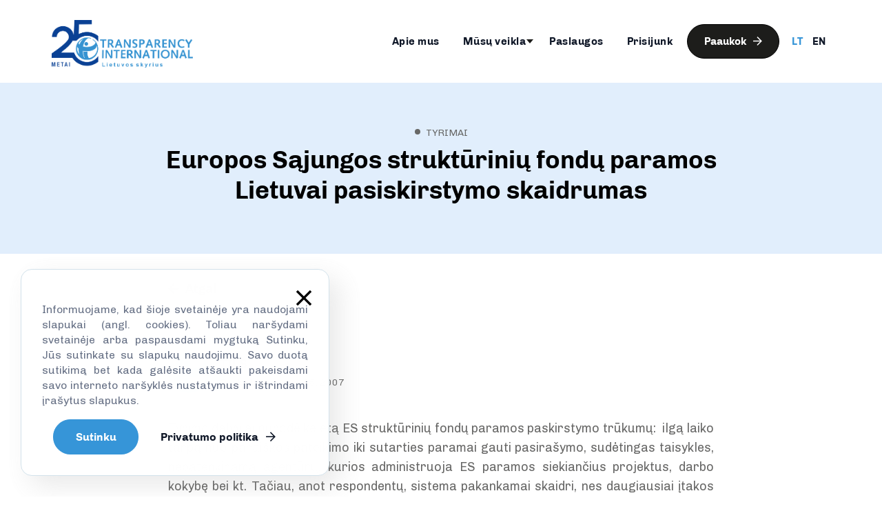

--- FILE ---
content_type: text/html; charset=UTF-8
request_url: https://transparency.lt/europos-sajungos-strukturiniu-fondu-paramos-lietuvai-pasiskirstymo-skaidrumas/
body_size: 50880
content:
<!DOCTYPE html>
<html lang="lt-LT">
<head>
    <meta charset="UTF-8">
    <meta http-equiv="X-UA-Compatible" content="IE=edge,chrome=1">
    <meta name="viewport" content="width=device-width, initial-scale=1">
    <link rel="profile" href="http://gmpg.org/xfn/11">
    <link rel="pingback" href="https://transparency.lt/xmlrpc.php"/>
    <link rel="shortcut icon" href="https://transparency.lt/wp-content/themes/initializr/assets/img/favicon.ico"/>
    <script src="https://js.stripe.com/v3/"></script>
    <meta name='robots' content='index, follow, max-image-preview:large, max-snippet:-1, max-video-preview:-1' />
	<style>img:is([sizes="auto" i], [sizes^="auto," i]) { contain-intrinsic-size: 3000px 1500px }</style>
	<link rel="alternate" hreflang="lt" href="https://transparency.lt/europos-sajungos-strukturiniu-fondu-paramos-lietuvai-pasiskirstymo-skaidrumas/" />
<link rel="alternate" hreflang="x-default" href="https://transparency.lt/europos-sajungos-strukturiniu-fondu-paramos-lietuvai-pasiskirstymo-skaidrumas/" />

	<!-- This site is optimized with the Yoast SEO plugin v26.3 - https://yoast.com/wordpress/plugins/seo/ -->
	<title>Europos Sąjungos struktūrinių fondų paramos Lietuvai pasiskirstymo skaidrumas - Transparency International Lietuvos skyrius</title>
	<link rel="canonical" href="https://transparency.lt/europos-sajungos-strukturiniu-fondu-paramos-lietuvai-pasiskirstymo-skaidrumas/" />
	<meta property="og:locale" content="lt_LT" />
	<meta property="og:type" content="article" />
	<meta property="og:title" content="Europos Sąjungos struktūrinių fondų paramos Lietuvai pasiskirstymo skaidrumas - Transparency International Lietuvos skyrius" />
	<meta property="og:description" content="Tyrimo dalyviai nurodė keletą ES struktūrinių fondų paramos paskirstymo trūkumų:  ilgą laiko tarpą nuo paraiškos pateikimo iki sutarties paramai gauti pasirašymo, sudėtingas..." />
	<meta property="og:url" content="https://transparency.lt/europos-sajungos-strukturiniu-fondu-paramos-lietuvai-pasiskirstymo-skaidrumas/" />
	<meta property="og:site_name" content="Transparency International Lietuvos skyrius" />
	<meta property="article:published_time" content="2007-02-25T08:43:35+00:00" />
	<meta property="article:modified_time" content="2023-05-30T13:04:29+00:00" />
	<meta name="author" content="tils" />
	<meta name="twitter:card" content="summary_large_image" />
	<meta name="twitter:label1" content="Written by" />
	<meta name="twitter:data1" content="tils" />
	<script type="application/ld+json" class="yoast-schema-graph">{"@context":"https://schema.org","@graph":[{"@type":"Article","@id":"https://transparency.lt/europos-sajungos-strukturiniu-fondu-paramos-lietuvai-pasiskirstymo-skaidrumas/#article","isPartOf":{"@id":"https://transparency.lt/europos-sajungos-strukturiniu-fondu-paramos-lietuvai-pasiskirstymo-skaidrumas/"},"author":{"name":"tils","@id":"https://transparency.lt/#/schema/person/3b9fbb37df88368d6b58d65dd853e709"},"headline":"Europos Sąjungos struktūrinių fondų paramos Lietuvai pasiskirstymo skaidrumas","datePublished":"2007-02-25T08:43:35+00:00","dateModified":"2023-05-30T13:04:29+00:00","mainEntityOfPage":{"@id":"https://transparency.lt/europos-sajungos-strukturiniu-fondu-paramos-lietuvai-pasiskirstymo-skaidrumas/"},"wordCount":94,"commentCount":0,"publisher":{"@id":"https://transparency.lt/#organization"},"articleSection":["Tyrimai"],"inLanguage":"lt-LT","potentialAction":[{"@type":"CommentAction","name":"Comment","target":["https://transparency.lt/europos-sajungos-strukturiniu-fondu-paramos-lietuvai-pasiskirstymo-skaidrumas/#respond"]}]},{"@type":"WebPage","@id":"https://transparency.lt/europos-sajungos-strukturiniu-fondu-paramos-lietuvai-pasiskirstymo-skaidrumas/","url":"https://transparency.lt/europos-sajungos-strukturiniu-fondu-paramos-lietuvai-pasiskirstymo-skaidrumas/","name":"Europos Sąjungos struktūrinių fondų paramos Lietuvai pasiskirstymo skaidrumas - Transparency International Lietuvos skyrius","isPartOf":{"@id":"https://transparency.lt/#website"},"datePublished":"2007-02-25T08:43:35+00:00","dateModified":"2023-05-30T13:04:29+00:00","breadcrumb":{"@id":"https://transparency.lt/europos-sajungos-strukturiniu-fondu-paramos-lietuvai-pasiskirstymo-skaidrumas/#breadcrumb"},"inLanguage":"lt-LT","potentialAction":[{"@type":"ReadAction","target":["https://transparency.lt/europos-sajungos-strukturiniu-fondu-paramos-lietuvai-pasiskirstymo-skaidrumas/"]}]},{"@type":"BreadcrumbList","@id":"https://transparency.lt/europos-sajungos-strukturiniu-fondu-paramos-lietuvai-pasiskirstymo-skaidrumas/#breadcrumb","itemListElement":[{"@type":"ListItem","position":1,"name":"Pagrindinis","item":"https://transparency.lt/"},{"@type":"ListItem","position":2,"name":"Europos Sąjungos struktūrinių fondų paramos Lietuvai pasiskirstymo skaidrumas"}]},{"@type":"WebSite","@id":"https://transparency.lt/#website","url":"https://transparency.lt/","name":"Transparency International Lietuvos skyrius","description":"","publisher":{"@id":"https://transparency.lt/#organization"},"potentialAction":[{"@type":"SearchAction","target":{"@type":"EntryPoint","urlTemplate":"https://transparency.lt/?s={search_term_string}"},"query-input":{"@type":"PropertyValueSpecification","valueRequired":true,"valueName":"search_term_string"}}],"inLanguage":"lt-LT"},{"@type":"Organization","@id":"https://transparency.lt/#organization","name":"Transparency International Lietuvos skyrius","url":"https://transparency.lt/","logo":{"@type":"ImageObject","inLanguage":"lt-LT","@id":"https://transparency.lt/#/schema/logo/image/","url":"https://transparency.lt/wp-content/uploads/2023/04/8ev812uhwpylg67iz2r-cropped.svg","contentUrl":"https://transparency.lt/wp-content/uploads/2023/04/8ev812uhwpylg67iz2r-cropped.svg","width":"1024","height":"1024","caption":"Transparency International Lietuvos skyrius"},"image":{"@id":"https://transparency.lt/#/schema/logo/image/"}},{"@type":"Person","@id":"https://transparency.lt/#/schema/person/3b9fbb37df88368d6b58d65dd853e709","name":"tils","image":{"@type":"ImageObject","inLanguage":"lt-LT","@id":"https://transparency.lt/#/schema/person/image/","url":"https://secure.gravatar.com/avatar/54e125e1b16952556587185fa5e0ec72a519744d4e9d77b565a16ba1f8164a84?s=96&d=mm&r=g","contentUrl":"https://secure.gravatar.com/avatar/54e125e1b16952556587185fa5e0ec72a519744d4e9d77b565a16ba1f8164a84?s=96&d=mm&r=g","caption":"tils"},"url":"https://transparency.lt/author/tils/"}]}</script>
	<!-- / Yoast SEO plugin. -->


<link rel='dns-prefetch' href='//use.fontawesome.com' />
<link rel='dns-prefetch' href='//fonts.googleapis.com' />
<link rel="alternate" type="application/rss+xml" title="Transparency International Lietuvos skyrius &raquo; Įrašo „Europos Sąjungos struktūrinių fondų paramos Lietuvai pasiskirstymo skaidrumas“ komentarų RSS srautas" href="https://transparency.lt/europos-sajungos-strukturiniu-fondu-paramos-lietuvai-pasiskirstymo-skaidrumas/feed/" />
<link rel='stylesheet' id='mec-select2-style-css' href='https://transparency.lt/wp-content/plugins/modern-events-calendar-lite/assets/packages/select2/select2.min.css?ver=7.27.0.1764452618' type='text/css' media='all' />
<link rel='stylesheet' id='mec-font-icons-css' href='https://transparency.lt/wp-content/plugins/modern-events-calendar-lite/assets/css/iconfonts.css?ver=7.27.0.1764452618' type='text/css' media='all' />
<link rel='stylesheet' id='mec-frontend-style-css' href='https://transparency.lt/wp-content/plugins/modern-events-calendar-lite/assets/css/frontend.min.css?ver=7.27.0.1764452618' type='text/css' media='all' />
<link rel='stylesheet' id='mec-tooltip-style-css' href='https://transparency.lt/wp-content/plugins/modern-events-calendar-lite/assets/packages/tooltip/tooltip.css?ver=7.27.0.1764452618' type='text/css' media='all' />
<link rel='stylesheet' id='mec-tooltip-shadow-style-css' href='https://transparency.lt/wp-content/plugins/modern-events-calendar-lite/assets/packages/tooltip/tooltipster-sideTip-shadow.min.css?ver=7.27.0.1764452618' type='text/css' media='all' />
<link rel='stylesheet' id='featherlight-css' href='https://transparency.lt/wp-content/plugins/modern-events-calendar-lite/assets/packages/featherlight/featherlight.css?ver=7.27.0.1764452618' type='text/css' media='all' />
<link rel='stylesheet' id='mec-custom-google-font-css' href='https://fonts.googleapis.com/css?family=Chivo%3Aregular%2C+italic%2C+900%2C+900italic%2C+%7CChivo%3A900italic%2C+900italic%2C+900italic%2C+900italic%2C+&#038;subset=latin%2Clatin-ext&#038;ver=7.27.0.1764452618' type='text/css' media='all' />
<link rel='stylesheet' id='mec-lity-style-css' href='https://transparency.lt/wp-content/plugins/modern-events-calendar-lite/assets/packages/lity/lity.min.css?ver=7.27.0.1764452618' type='text/css' media='all' />
<link rel='stylesheet' id='mec-general-calendar-style-css' href='https://transparency.lt/wp-content/plugins/modern-events-calendar-lite/assets/css/mec-general-calendar.css?ver=7.27.0.1764452618' type='text/css' media='all' />
<link rel='stylesheet' id='wp-block-library-css' href='https://transparency.lt/wp-includes/css/dist/block-library/style.min.css?ver=6.8.3' type='text/css' media='all' />
<style id='classic-theme-styles-inline-css' type='text/css'>
/*! This file is auto-generated */
.wp-block-button__link{color:#fff;background-color:#32373c;border-radius:9999px;box-shadow:none;text-decoration:none;padding:calc(.667em + 2px) calc(1.333em + 2px);font-size:1.125em}.wp-block-file__button{background:#32373c;color:#fff;text-decoration:none}
</style>
<style id='global-styles-inline-css' type='text/css'>
:root{--wp--preset--aspect-ratio--square: 1;--wp--preset--aspect-ratio--4-3: 4/3;--wp--preset--aspect-ratio--3-4: 3/4;--wp--preset--aspect-ratio--3-2: 3/2;--wp--preset--aspect-ratio--2-3: 2/3;--wp--preset--aspect-ratio--16-9: 16/9;--wp--preset--aspect-ratio--9-16: 9/16;--wp--preset--color--black: #000000;--wp--preset--color--cyan-bluish-gray: #abb8c3;--wp--preset--color--white: #ffffff;--wp--preset--color--pale-pink: #f78da7;--wp--preset--color--vivid-red: #cf2e2e;--wp--preset--color--luminous-vivid-orange: #ff6900;--wp--preset--color--luminous-vivid-amber: #fcb900;--wp--preset--color--light-green-cyan: #7bdcb5;--wp--preset--color--vivid-green-cyan: #00d084;--wp--preset--color--pale-cyan-blue: #8ed1fc;--wp--preset--color--vivid-cyan-blue: #0693e3;--wp--preset--color--vivid-purple: #9b51e0;--wp--preset--gradient--vivid-cyan-blue-to-vivid-purple: linear-gradient(135deg,rgba(6,147,227,1) 0%,rgb(155,81,224) 100%);--wp--preset--gradient--light-green-cyan-to-vivid-green-cyan: linear-gradient(135deg,rgb(122,220,180) 0%,rgb(0,208,130) 100%);--wp--preset--gradient--luminous-vivid-amber-to-luminous-vivid-orange: linear-gradient(135deg,rgba(252,185,0,1) 0%,rgba(255,105,0,1) 100%);--wp--preset--gradient--luminous-vivid-orange-to-vivid-red: linear-gradient(135deg,rgba(255,105,0,1) 0%,rgb(207,46,46) 100%);--wp--preset--gradient--very-light-gray-to-cyan-bluish-gray: linear-gradient(135deg,rgb(238,238,238) 0%,rgb(169,184,195) 100%);--wp--preset--gradient--cool-to-warm-spectrum: linear-gradient(135deg,rgb(74,234,220) 0%,rgb(151,120,209) 20%,rgb(207,42,186) 40%,rgb(238,44,130) 60%,rgb(251,105,98) 80%,rgb(254,248,76) 100%);--wp--preset--gradient--blush-light-purple: linear-gradient(135deg,rgb(255,206,236) 0%,rgb(152,150,240) 100%);--wp--preset--gradient--blush-bordeaux: linear-gradient(135deg,rgb(254,205,165) 0%,rgb(254,45,45) 50%,rgb(107,0,62) 100%);--wp--preset--gradient--luminous-dusk: linear-gradient(135deg,rgb(255,203,112) 0%,rgb(199,81,192) 50%,rgb(65,88,208) 100%);--wp--preset--gradient--pale-ocean: linear-gradient(135deg,rgb(255,245,203) 0%,rgb(182,227,212) 50%,rgb(51,167,181) 100%);--wp--preset--gradient--electric-grass: linear-gradient(135deg,rgb(202,248,128) 0%,rgb(113,206,126) 100%);--wp--preset--gradient--midnight: linear-gradient(135deg,rgb(2,3,129) 0%,rgb(40,116,252) 100%);--wp--preset--font-size--small: 13px;--wp--preset--font-size--medium: 20px;--wp--preset--font-size--large: 36px;--wp--preset--font-size--x-large: 42px;--wp--preset--spacing--20: 0.44rem;--wp--preset--spacing--30: 0.67rem;--wp--preset--spacing--40: 1rem;--wp--preset--spacing--50: 1.5rem;--wp--preset--spacing--60: 2.25rem;--wp--preset--spacing--70: 3.38rem;--wp--preset--spacing--80: 5.06rem;--wp--preset--shadow--natural: 6px 6px 9px rgba(0, 0, 0, 0.2);--wp--preset--shadow--deep: 12px 12px 50px rgba(0, 0, 0, 0.4);--wp--preset--shadow--sharp: 6px 6px 0px rgba(0, 0, 0, 0.2);--wp--preset--shadow--outlined: 6px 6px 0px -3px rgba(255, 255, 255, 1), 6px 6px rgba(0, 0, 0, 1);--wp--preset--shadow--crisp: 6px 6px 0px rgba(0, 0, 0, 1);}:where(.is-layout-flex){gap: 0.5em;}:where(.is-layout-grid){gap: 0.5em;}body .is-layout-flex{display: flex;}.is-layout-flex{flex-wrap: wrap;align-items: center;}.is-layout-flex > :is(*, div){margin: 0;}body .is-layout-grid{display: grid;}.is-layout-grid > :is(*, div){margin: 0;}:where(.wp-block-columns.is-layout-flex){gap: 2em;}:where(.wp-block-columns.is-layout-grid){gap: 2em;}:where(.wp-block-post-template.is-layout-flex){gap: 1.25em;}:where(.wp-block-post-template.is-layout-grid){gap: 1.25em;}.has-black-color{color: var(--wp--preset--color--black) !important;}.has-cyan-bluish-gray-color{color: var(--wp--preset--color--cyan-bluish-gray) !important;}.has-white-color{color: var(--wp--preset--color--white) !important;}.has-pale-pink-color{color: var(--wp--preset--color--pale-pink) !important;}.has-vivid-red-color{color: var(--wp--preset--color--vivid-red) !important;}.has-luminous-vivid-orange-color{color: var(--wp--preset--color--luminous-vivid-orange) !important;}.has-luminous-vivid-amber-color{color: var(--wp--preset--color--luminous-vivid-amber) !important;}.has-light-green-cyan-color{color: var(--wp--preset--color--light-green-cyan) !important;}.has-vivid-green-cyan-color{color: var(--wp--preset--color--vivid-green-cyan) !important;}.has-pale-cyan-blue-color{color: var(--wp--preset--color--pale-cyan-blue) !important;}.has-vivid-cyan-blue-color{color: var(--wp--preset--color--vivid-cyan-blue) !important;}.has-vivid-purple-color{color: var(--wp--preset--color--vivid-purple) !important;}.has-black-background-color{background-color: var(--wp--preset--color--black) !important;}.has-cyan-bluish-gray-background-color{background-color: var(--wp--preset--color--cyan-bluish-gray) !important;}.has-white-background-color{background-color: var(--wp--preset--color--white) !important;}.has-pale-pink-background-color{background-color: var(--wp--preset--color--pale-pink) !important;}.has-vivid-red-background-color{background-color: var(--wp--preset--color--vivid-red) !important;}.has-luminous-vivid-orange-background-color{background-color: var(--wp--preset--color--luminous-vivid-orange) !important;}.has-luminous-vivid-amber-background-color{background-color: var(--wp--preset--color--luminous-vivid-amber) !important;}.has-light-green-cyan-background-color{background-color: var(--wp--preset--color--light-green-cyan) !important;}.has-vivid-green-cyan-background-color{background-color: var(--wp--preset--color--vivid-green-cyan) !important;}.has-pale-cyan-blue-background-color{background-color: var(--wp--preset--color--pale-cyan-blue) !important;}.has-vivid-cyan-blue-background-color{background-color: var(--wp--preset--color--vivid-cyan-blue) !important;}.has-vivid-purple-background-color{background-color: var(--wp--preset--color--vivid-purple) !important;}.has-black-border-color{border-color: var(--wp--preset--color--black) !important;}.has-cyan-bluish-gray-border-color{border-color: var(--wp--preset--color--cyan-bluish-gray) !important;}.has-white-border-color{border-color: var(--wp--preset--color--white) !important;}.has-pale-pink-border-color{border-color: var(--wp--preset--color--pale-pink) !important;}.has-vivid-red-border-color{border-color: var(--wp--preset--color--vivid-red) !important;}.has-luminous-vivid-orange-border-color{border-color: var(--wp--preset--color--luminous-vivid-orange) !important;}.has-luminous-vivid-amber-border-color{border-color: var(--wp--preset--color--luminous-vivid-amber) !important;}.has-light-green-cyan-border-color{border-color: var(--wp--preset--color--light-green-cyan) !important;}.has-vivid-green-cyan-border-color{border-color: var(--wp--preset--color--vivid-green-cyan) !important;}.has-pale-cyan-blue-border-color{border-color: var(--wp--preset--color--pale-cyan-blue) !important;}.has-vivid-cyan-blue-border-color{border-color: var(--wp--preset--color--vivid-cyan-blue) !important;}.has-vivid-purple-border-color{border-color: var(--wp--preset--color--vivid-purple) !important;}.has-vivid-cyan-blue-to-vivid-purple-gradient-background{background: var(--wp--preset--gradient--vivid-cyan-blue-to-vivid-purple) !important;}.has-light-green-cyan-to-vivid-green-cyan-gradient-background{background: var(--wp--preset--gradient--light-green-cyan-to-vivid-green-cyan) !important;}.has-luminous-vivid-amber-to-luminous-vivid-orange-gradient-background{background: var(--wp--preset--gradient--luminous-vivid-amber-to-luminous-vivid-orange) !important;}.has-luminous-vivid-orange-to-vivid-red-gradient-background{background: var(--wp--preset--gradient--luminous-vivid-orange-to-vivid-red) !important;}.has-very-light-gray-to-cyan-bluish-gray-gradient-background{background: var(--wp--preset--gradient--very-light-gray-to-cyan-bluish-gray) !important;}.has-cool-to-warm-spectrum-gradient-background{background: var(--wp--preset--gradient--cool-to-warm-spectrum) !important;}.has-blush-light-purple-gradient-background{background: var(--wp--preset--gradient--blush-light-purple) !important;}.has-blush-bordeaux-gradient-background{background: var(--wp--preset--gradient--blush-bordeaux) !important;}.has-luminous-dusk-gradient-background{background: var(--wp--preset--gradient--luminous-dusk) !important;}.has-pale-ocean-gradient-background{background: var(--wp--preset--gradient--pale-ocean) !important;}.has-electric-grass-gradient-background{background: var(--wp--preset--gradient--electric-grass) !important;}.has-midnight-gradient-background{background: var(--wp--preset--gradient--midnight) !important;}.has-small-font-size{font-size: var(--wp--preset--font-size--small) !important;}.has-medium-font-size{font-size: var(--wp--preset--font-size--medium) !important;}.has-large-font-size{font-size: var(--wp--preset--font-size--large) !important;}.has-x-large-font-size{font-size: var(--wp--preset--font-size--x-large) !important;}
:where(.wp-block-post-template.is-layout-flex){gap: 1.25em;}:where(.wp-block-post-template.is-layout-grid){gap: 1.25em;}
:where(.wp-block-columns.is-layout-flex){gap: 2em;}:where(.wp-block-columns.is-layout-grid){gap: 2em;}
:root :where(.wp-block-pullquote){font-size: 1.5em;line-height: 1.6;}
</style>
<link rel='stylesheet' id='contact-form-7-css' href='https://transparency.lt/wp-content/plugins/contact-form-7/includes/css/styles.css?ver=6.1.3' type='text/css' media='all' />
<link rel='stylesheet' id='mailerlite_forms.css-css' href='https://transparency.lt/wp-content/plugins/official-mailerlite-sign-up-forms/assets/css/mailerlite_forms.css?ver=1.7.14' type='text/css' media='all' />
<link rel='stylesheet' id='wpml-legacy-dropdown-0-css' href='https://transparency.lt/wp-content/plugins/sitepress-multilingual-cms/templates/language-switchers/legacy-dropdown/style.min.css?ver=1' type='text/css' media='all' />
<style id='wpml-legacy-dropdown-0-inline-css' type='text/css'>
.wpml-ls-statics-shortcode_actions{background-color:#ffffff;}.wpml-ls-statics-shortcode_actions, .wpml-ls-statics-shortcode_actions .wpml-ls-sub-menu, .wpml-ls-statics-shortcode_actions a {border-color:#cdcdcd;}.wpml-ls-statics-shortcode_actions a, .wpml-ls-statics-shortcode_actions .wpml-ls-sub-menu a, .wpml-ls-statics-shortcode_actions .wpml-ls-sub-menu a:link, .wpml-ls-statics-shortcode_actions li:not(.wpml-ls-current-language) .wpml-ls-link, .wpml-ls-statics-shortcode_actions li:not(.wpml-ls-current-language) .wpml-ls-link:link {color:#444444;background-color:#ffffff;}.wpml-ls-statics-shortcode_actions .wpml-ls-sub-menu a:hover,.wpml-ls-statics-shortcode_actions .wpml-ls-sub-menu a:focus, .wpml-ls-statics-shortcode_actions .wpml-ls-sub-menu a:link:hover, .wpml-ls-statics-shortcode_actions .wpml-ls-sub-menu a:link:focus {color:#000000;background-color:#eeeeee;}.wpml-ls-statics-shortcode_actions .wpml-ls-current-language > a {color:#444444;background-color:#ffffff;}.wpml-ls-statics-shortcode_actions .wpml-ls-current-language:hover>a, .wpml-ls-statics-shortcode_actions .wpml-ls-current-language>a:focus {color:#000000;background-color:#eeeeee;}
</style>
<link rel='stylesheet' id='styles-css' href='https://transparency.lt/wp-content/themes/initializr/assets/css/styles.css?ver=1.01' type='text/css' media='all' />
<link rel='stylesheet' id='owl-css' href='https://transparency.lt/wp-content/themes/initializr/assets/3rdparty/owl-carousel/owl.carousel.css?ver=1.01' type='text/css' media='all' />
<link rel='stylesheet' id='slick-css' href='https://transparency.lt/wp-content/themes/initializr/assets/3rdparty/slick/slick.css?ver=1.01' type='text/css' media='all' />
<link rel='stylesheet' id='fontawesome-5-pro-css' href='https://transparency.lt/wp-content/themes/initializr/assets/fonts/fontawesome-pro-5.10.1-web/css/all.min.css?ver=1.01' type='text/css' media='all' />
<link rel='stylesheet' id='icomoon-css' href='https://transparency.lt/wp-content/themes/initializr/assets/fonts/icomoon/style.css?ver=1.01' type='text/css' media='all' />
<link rel='stylesheet' id='font-2-css' href='https://transparency.lt/wp-content/themes/initializr/assets/fonts/notosans/stylesheet.css?ver=1.01' type='text/css' media='all' />
<link rel='stylesheet' id='font-3-css' href='https://transparency.lt/wp-content/themes/initializr/assets/fonts/chivo/stylesheet.css?ver=1.01' type='text/css' media='all' />
<link rel='stylesheet' id='fancybox-css' href='https://transparency.lt/wp-content/themes/initializr/assets/3rdparty/fancybox/jquery.fancybox.min.css?ver=1.01' type='text/css' media='all' />
<script type="text/javascript" src="https://transparency.lt/wp-includes/js/jquery/jquery.min.js?ver=3.7.1" id="jquery-core-js"></script>
<script type="text/javascript" src="https://transparency.lt/wp-includes/js/jquery/jquery-migrate.min.js?ver=3.4.1" id="jquery-migrate-js"></script>
<script type="text/javascript" src="https://transparency.lt/wp-content/plugins/sitepress-multilingual-cms/templates/language-switchers/legacy-dropdown/script.min.js?ver=1" id="wpml-legacy-dropdown-0-js"></script>
<script type="text/javascript" src="https://transparency.lt/wp-content/themes/initializr/assets/3rdparty/fancybox/jquery.fancybox.min.js?ver=1.01" id="fancybox-js"></script>
<script type="text/javascript" id="popup-js-js-extra">
/* <![CDATA[ */
var popupConfig = [];
/* ]]> */
</script>
<script type="text/javascript" src="https://transparency.lt/wp-content/themes/initializr/assets/js/popup.js?ver=1.01" id="popup-js-js"></script>
<script></script><link rel="https://api.w.org/" href="https://transparency.lt/wp-json/" /><link rel="alternate" title="JSON" type="application/json" href="https://transparency.lt/wp-json/wp/v2/posts/16638" /><link rel="EditURI" type="application/rsd+xml" title="RSD" href="https://transparency.lt/xmlrpc.php?rsd" />
<meta name="generator" content="WordPress 6.8.3" />
<link rel='shortlink' href='https://transparency.lt/?p=16638' />
<link rel="alternate" title="oEmbed (JSON)" type="application/json+oembed" href="https://transparency.lt/wp-json/oembed/1.0/embed?url=https%3A%2F%2Ftransparency.lt%2Feuropos-sajungos-strukturiniu-fondu-paramos-lietuvai-pasiskirstymo-skaidrumas%2F" />
<link rel="alternate" title="oEmbed (XML)" type="text/xml+oembed" href="https://transparency.lt/wp-json/oembed/1.0/embed?url=https%3A%2F%2Ftransparency.lt%2Feuropos-sajungos-strukturiniu-fondu-paramos-lietuvai-pasiskirstymo-skaidrumas%2F&#038;format=xml" />
<meta name="generator" content="WPML ver:4.8.4 stt:1,33;" />
        <!-- MailerLite Universal -->
        <script>
            (function(w,d,e,u,f,l,n){w[f]=w[f]||function(){(w[f].q=w[f].q||[])
                .push(arguments);},l=d.createElement(e),l.async=1,l.src=u,
                n=d.getElementsByTagName(e)[0],n.parentNode.insertBefore(l,n);})
            (window,document,'script','https://assets.mailerlite.com/js/universal.js','ml');
            ml('account', '462894');
            ml('enablePopups', true);
        </script>
        <!-- End MailerLite Universal -->
        <meta name="generator" content="Powered by WPBakery Page Builder - drag and drop page builder for WordPress."/>
<link rel="icon" href="https://transparency.lt/wp-content/uploads/2023/04/8ev812uhwpylg67iz2r-cropped.svg" sizes="32x32" />
<link rel="icon" href="https://transparency.lt/wp-content/uploads/2023/04/8ev812uhwpylg67iz2r-cropped.svg" sizes="192x192" />
<link rel="apple-touch-icon" href="https://transparency.lt/wp-content/uploads/2023/04/8ev812uhwpylg67iz2r-cropped.svg" />
<meta name="msapplication-TileImage" content="https://transparency.lt/wp-content/uploads/2023/04/8ev812uhwpylg67iz2r-cropped.svg" />
		<style type="text/css" id="wp-custom-css">
			html #wpadminbar {
	display: block!important;
}		</style>
		<noscript><style> .wpb_animate_when_almost_visible { opacity: 1; }</style></noscript><style>:root,::before,::after{--mec-heading-font-family: 'Chivo';--mec-paragraph-font-family: 'Chivo';--mec-color-skin: #3695d8;--mec-color-skin-rgba-1: rgba(54,149,216,.25);--mec-color-skin-rgba-2: rgba(54,149,216,.5);--mec-color-skin-rgba-3: rgba(54,149,216,.75);--mec-color-skin-rgba-4: rgba(54,149,216,.11);--mec-primary-border-radius: ;--mec-secondary-border-radius: ;--mec-container-normal-width: 1196px;--mec-container-large-width: 1690px;--mec-fes-main-color: #40d9f1;--mec-fes-main-color-rgba-1: rgba(64, 217, 241, 0.12);--mec-fes-main-color-rgba-2: rgba(64, 217, 241, 0.23);--mec-fes-main-color-rgba-3: rgba(64, 217, 241, 0.03);--mec-fes-main-color-rgba-4: rgba(64, 217, 241, 0.3);--mec-fes-main-color-rgba-5: rgb(64 217 241 / 7%);--mec-fes-main-color-rgba-6: rgba(64, 217, 241, 0.2);</style>    <script async src="https://www.googletagmanager.com/gtag/js?id=G-F32VXY8JBY"></script>
    <script>
        window.dataLayer = window.dataLayer || [];
        function gtag(){dataLayer.push(arguments);}
        gtag('js', new Date());

        gtag('config', 'G-F32VXY8JBY');
    </script>
</head>

<body class="wp-singular post-template-default single single-post postid-16638 single-format-standard wp-theme-initializr mec-theme-initializr wpb-js-composer js-comp-ver-7.3 vc_responsive">

<div class="site">
    <div class="hamburger__bg"></div>

    <div class="header__wrapper"
         style="">
        <header role="banner" class="site-header site-block"
                style="">
            <a class="main-logo__container" href="/">
                <img src="https://transparency.lt/wp-content/themes/initializr/assets/img/main_logo.png" alt="Logo" class="main-logo">            </a>
            
<nav role="navigation" class="main-menu h-responsive-hide">
    <div class="menu-header-menu-container"><ul id="menu-header-menu" class="primary-menu"><li id="menu-item-29126" class="menu-item menu-item-type-post_type menu-item-object-page menu-item-29126"><a href="https://transparency.lt/apie-mus/">Apie mus</a></li>
<li id="menu-item-29306" class="menu-item menu-item-type-custom menu-item-object-custom menu-item-has-children menu-item-29306"><a href="#">Mūsų veikla</a>
<ul class="sub-menu">
	<li id="menu-item-29020" class="menu-item menu-item-type-post_type menu-item-object-page menu-item-29020"><a href="https://transparency.lt/tema/politikos-skaidrumas/">Politikos skaidrumas</a></li>
	<li id="menu-item-34852" class="menu-item menu-item-type-post_type menu-item-object-post menu-item-34852"><a href="https://transparency.lt/transparency-school/">Transparency School</a></li>
	<li id="menu-item-29387" class="menu-item menu-item-type-post_type menu-item-object-page menu-item-29387"><a href="https://transparency.lt/tema/dalyvaujamasis-biudzetas/">Dalyvaujamasis biudžetas</a></li>
	<li id="menu-item-29388" class="menu-item menu-item-type-post_type menu-item-object-page menu-item-29388"><a href="https://transparency.lt/tema/ziniasklaidos-skaidrumas/">Žiniasklaidos skaidrumas</a></li>
	<li id="menu-item-29389" class="menu-item menu-item-type-post_type menu-item-object-page menu-item-29389"><a href="https://transparency.lt/tema/antikorupcinis-ugdymas/">Antikorupcinis ugdymas</a></li>
	<li id="menu-item-29390" class="menu-item menu-item-type-post_type menu-item-object-page menu-item-29390"><a href="https://transparency.lt/tema/verslo-skaidrumas/">Verslo skaidrumas</a></li>
	<li id="menu-item-29391" class="menu-item menu-item-type-post_type menu-item-object-page menu-item-29391"><a href="https://transparency.lt/tema/viesuju-finansu-skaidrumas/">Viešųjų finansų skaidrumas</a></li>
</ul>
</li>
<li id="menu-item-29251" class="menu-item menu-item-type-post_type menu-item-object-page menu-item-29251"><a href="https://transparency.lt/paslaugos/">Paslaugos</a></li>
<li id="menu-item-29176" class="menu-item menu-item-type-post_type menu-item-object-page menu-item-29176"><a href="https://transparency.lt/prisijunk/">Prisijunk</a></li>
</ul></div>
            <a href="https://transparency.lt/paaukok/" class="btn btn--default btn--menu animated">
            Paaukok <i aria-hidden="true" class="fas fa-arrow-right"></i>
        </a>
        <a href="/lt" class="btn btn--empty btn--language active">LT</a>
    <a href="/en" class="btn btn--empty btn--language ">EN</a>
</nav>
            
<nav role="navigation" class="main-menu h-responsive-show">
    <div class="site-block site-block--100 ">
        <div class="menu-header-menu-container"><ul id="menu-header-menu-1" class="primary-menu"><li class="menu-item menu-item-type-post_type menu-item-object-page menu-item-29126"><a href="https://transparency.lt/apie-mus/">Apie mus</a></li>
<li class="menu-item menu-item-type-custom menu-item-object-custom menu-item-has-children menu-item-29306"><a href="#">Mūsų veikla</a>
<ul class="sub-menu">
	<li class="menu-item menu-item-type-post_type menu-item-object-page menu-item-29020"><a href="https://transparency.lt/tema/politikos-skaidrumas/">Politikos skaidrumas</a></li>
	<li class="menu-item menu-item-type-post_type menu-item-object-post menu-item-34852"><a href="https://transparency.lt/transparency-school/">Transparency School</a></li>
	<li class="menu-item menu-item-type-post_type menu-item-object-page menu-item-29387"><a href="https://transparency.lt/tema/dalyvaujamasis-biudzetas/">Dalyvaujamasis biudžetas</a></li>
	<li class="menu-item menu-item-type-post_type menu-item-object-page menu-item-29388"><a href="https://transparency.lt/tema/ziniasklaidos-skaidrumas/">Žiniasklaidos skaidrumas</a></li>
	<li class="menu-item menu-item-type-post_type menu-item-object-page menu-item-29389"><a href="https://transparency.lt/tema/antikorupcinis-ugdymas/">Antikorupcinis ugdymas</a></li>
	<li class="menu-item menu-item-type-post_type menu-item-object-page menu-item-29390"><a href="https://transparency.lt/tema/verslo-skaidrumas/">Verslo skaidrumas</a></li>
	<li class="menu-item menu-item-type-post_type menu-item-object-page menu-item-29391"><a href="https://transparency.lt/tema/viesuju-finansu-skaidrumas/">Viešųjų finansų skaidrumas</a></li>
</ul>
</li>
<li class="menu-item menu-item-type-post_type menu-item-object-page menu-item-29251"><a href="https://transparency.lt/paslaugos/">Paslaugos</a></li>
<li class="menu-item menu-item-type-post_type menu-item-object-page menu-item-29176"><a href="https://transparency.lt/prisijunk/">Prisijunk</a></li>
</ul></div>        <br>
                    <a href="https://transparency.lt/paaukok/" class="btn btn--default btn--menu animated">
                Paaukok <i aria-hidden="true" class="fas fa-arrow-right"></i>
            </a>
            </div>
</nav>

            <div class="h-responsive-show header-center">
                <a href="/lt" class="btn btn--empty btn--language active">LT</a>
                <a href="/en" class="btn btn--empty btn--language ">EN</a>
                <a class="js-toggle-mobile-menu hamburger h-responsive-show">

                    <img src="https://transparency.lt/wp-content/themes/initializr/assets/img/hamburger.svg" alt="Meniu" class="hamburger-inactive">                    <img src="https://transparency.lt/wp-content/themes/initializr/assets/img/close.svg" alt="Meniu" class="hamburger-active">                </a>
            </div>
        </header>
    </div>

    <main role="main" class="site-center">

<div class="section section--post-hero-jobs  section--post-hero-jobs--with-tags" id="post-hero">
    <div class="post-hero__container post-hero-jobs__container">
        <div>
                            
<div class="btn btn--tag animated fadeInDown " data-url="https://transparency.lt/tyrimai/">
    <div class="tag-circle"></div>
    Tyrimai</div>
                                    </div>
        <div class="site-block--narrow">
            <h1 class="h-heading--title">Europos Sąjungos struktūrinių fondų paramos Lietuvai pasiskirstymo skaidrumas</h1>
        </div>
    </div>
</div>
<div class="section" id="single-news">
    <div class="site-block site-block--narrower site-block--fh">
        <b>
            <a class="archive-link" href="javascript:history.go(-1)">
                <i aria-hidden="true" class="fas fa-arrow-left"></i>
                                    Atgal                            </a>
        </b>
        
<div class="author-block__container">
    <img src="https://transparency.lt/wp-content/themes/initializr/assets/img/author-default.svg" alt="Meniu">    <div class="author-block__text">
        <p class="author-block__name">
                            TILS                    </p>
        <p class="author-block__date">
            Paskelbta vasario 25, 2007        </p>
    </div>
</div>
        <br>
        <div class="single__container">
            <p style="text-align: justify;">Tyrimo dalyviai nurodė keletą ES struktūrinių fondų paramos paskirstymo trūkumų:  ilgą laiko tarpą nuo paraiškos pateikimo iki sutarties paramai gauti pasirašymo, sudėtingas taisykles, nepatenkinamą agentūrų, kurios administruoja ES paramos siekiančius projektus, darbo kokybę bei kt. Tačiau, anot respondentų, sistema pakankamai skaidri, nes daugiausiai įtakos paramos gavimui turi ne ryšiai, bet konsultantų paslaugos, profesionalumas bei sąžiningumas. Tyrime taip pat analizuota konkreti respondentų patirtis, kai jie viešųjų pirkimų procese susidūrė su neskaidriomis situacijomis.</p>
<p>&nbsp;</p>
        </div>
        <br>
        <br>
        
            <p class="download">
                <a href="https://transparency.lt/wp-content/uploads/2015/10/europos_sajungos_strukturiniu_fondu_paramos_lietuvai_pasiskirstymo_skaidrumas-1.pdf" >
                    <img src="https://transparency.lt/wp-content/themes/initializr/assets/img/Download.png" alt="Download">
                    Atsisiųsti Europos Sąjungos struktūrinių fondų paramos Lietuvai paskirstymo skaidrumas (507,96 KB)
                </a>
            </p>

            </div>
    <div class="site-block">
        <h2 class="h-heading--title" style="text-align: center">Daugiau apie mūsų veiklą</h2>
        
<div class="themes__buttons">
            <div>
            <div class="btn btn--themes " data-url="/tema/politikos-skaidrumas">
                Politikos skaidrumas            </div>
        </div>
            <div>
            <div class="btn btn--themes " data-url="/tema/viesuju-finansu-skaidrumas">
                Viešųjų finansų skaidrumas            </div>
        </div>
            <div>
            <div class="btn btn--themes " data-url="/tema/verslo-skaidrumas">
                Verslo skaidrumas            </div>
        </div>
            <div>
            <div class="btn btn--themes " data-url="/tema/ziniasklaidos-skaidrumas">
                Žiniasklaidos skaidrumas            </div>
        </div>
            <div>
            <div class="btn btn--themes " data-url="/tema/antikorupcinis-ugdymas">
                Antikorupcinis ugdymas            </div>
        </div>
            <div>
            <div class="btn btn--themes " data-url="/tema/dalyvaujamasis-biudzetas">
                Dalyvaujamasis biudžetas            </div>
        </div>
            <div>
            <div class="btn btn--themes " data-url="https://transparencyschool.org/">
                Transparency School            </div>
        </div>
    </div>
        <br>
    </div>

</div>

</main> <!-- .site-center -->


<footer role="contentinfo" class="site-footer">
    <div class="site-footer-top">
        <div class="site-block">
            <div class="h-divider"></div>
            <div class="general-footer">
                <div class="menu-footer-menu-container">
                    <div class="footer-menu footer-menu--full-width">
                        <div class="menu-item-has-children">
                            <p class="menu-item-has-children--custom-padding">Susisiekite</p>
                            <div class="sub-menu">
                                <div class="menu-item">
                                    <p>„Transparency International“<br>
                                        Lietuvos skyrius</p><br>
                                    <p>Didžioji g. 5<br>LT–01128, Vilnius                                    </p><br>
                                    <p><a href="tel:+370 5 212 69 51">+370 5 212 69 51</a>
                                        <br><a href="mailto:info@transparency.lt">info@transparency.lt</a></p>
                                </div>
                            </div>
                        </div>
                    </div>
                </div>

                <div class="menu-footer-menu-container"><ul id="menu-footer-menu" class="footer-menu"><li id="menu-item-29437" class="menu-item menu-item-type-post_type menu-item-object-page menu-item-has-children menu-item-29437"><a href="https://transparency.lt/apie-mus/">Apie mus</a>
<ul class="sub-menu">
	<li id="menu-item-30142" class="menu-item menu-item-type-post_type menu-item-object-page menu-item-30142"><a href="https://transparency.lt/atskaitingumas/">Atskaitingumas</a></li>
	<li id="menu-item-34229" class="menu-item menu-item-type-taxonomy menu-item-object-category menu-item-34229"><a href="https://transparency.lt/naujienos/">Naujienos</a></li>
	<li id="menu-item-30654" class="menu-item menu-item-type-taxonomy menu-item-object-category menu-item-30654"><a href="https://transparency.lt/renginiai/">Renginiai</a></li>
</ul>
</li>
<li id="menu-item-29444" class="menu-item menu-item-type-custom menu-item-object-custom menu-item-has-children menu-item-29444"><a href="#">Mūsų veikla</a>
<ul class="sub-menu">
	<li id="menu-item-30650" class="menu-item menu-item-type-taxonomy menu-item-object-category menu-item-30650"><a href="https://transparency.lt/pranesimai-spaudai/">Pranešimai spaudai</a></li>
	<li id="menu-item-35641" class="menu-item menu-item-type-taxonomy menu-item-object-category current-post-ancestor current-menu-parent current-post-parent menu-item-35641"><a href="https://transparency.lt/tyrimai/">Tyrimai</a></li>
	<li id="menu-item-35642" class="menu-item menu-item-type-taxonomy menu-item-object-category menu-item-35642"><a href="https://transparency.lt/pasiulymai/">Pasiūlymai</a></li>
	<li id="menu-item-30642" class="menu-item menu-item-type-custom menu-item-object-custom menu-item-30642"><a href="https://transparency.lt/kalendorius/">Kalendorius</a></li>
</ul>
</li>
<li id="menu-item-29436" class="menu-item menu-item-type-post_type menu-item-object-page menu-item-has-children menu-item-29436"><a href="https://transparency.lt/paslaugos/">Paslaugos</a>
<ul class="sub-menu">
	<li id="menu-item-30148" class="menu-item menu-item-type-post_type menu-item-object-page menu-item-30148"><a href="https://transparency.lt/prisijunk/">Prisijunk</a></li>
	<li id="menu-item-33590" class="menu-item menu-item-type-post_type menu-item-object-page menu-item-33590"><a href="https://transparency.lt/tils-biblioteka/">TILS biblioteka</a></li>
</ul>
</li>
</ul></div>


            </div>
            <div class="h-divider"></div>
            <div class="footer-copyright__container">
                <div class="footer-copyright__left">
                    <div class="footer-copyright__title">
                        <b>&copy; TILS 2025</b>
                    </div>
                    <div class="menu-footer-copyright-container"><ul id="menu-footer-copyright" class="footer-copyright-menu"><li id="menu-item-29748" class="menu-item menu-item-type-post_type menu-item-object-post menu-item-29748"><a href="https://transparency.lt/tils-privatumo-politika/">Privatumo politika</a></li>
</ul></div>


                </div>
                <div class="footer-copyright__right">
                    <div>
                        <div class="footer-copyright__btn" data-url="https://www.facebook.com/tilietuva">
                            <svg id="ic_facebook" xmlns="http://www.w3.org/2000/svg" width="8" height="16" viewBox="0 0 8 16">
                                <path id="ic_facebook-2" data-name="ic_facebook" d="M9.085,9,9.5,6.1H6.906V4.225A1.4,1.4,0,0,1,8.43,2.661H9.609V.2A13.455,13.455,0,0,0,7.516,0C5.38,0,3.984,1.387,3.984,3.9V6.1H1.609V9H3.984v7H6.906V9Z" transform="translate(-1.609)" fill="#fff"/>
                            </svg>
                        </div>
                    </div>
                    <div>
                        <div class="footer-copyright__btn"
                             data-url="https://www.linkedin.com/company/transparency-international-lithuania/">
                            <i class="fab fa-linkedin"></i>
                        </div>
                    </div>
                </div>
            </div>
        </div>
    </div>
    </div>
</footer>
</div> <!-- .site -->


<script type="speculationrules">
{"prefetch":[{"source":"document","where":{"and":[{"href_matches":"\/*"},{"not":{"href_matches":["\/wp-*.php","\/wp-admin\/*","\/wp-content\/uploads\/*","\/wp-content\/*","\/wp-content\/plugins\/*","\/wp-content\/themes\/initializr\/*","\/*\\?(.+)"]}},{"not":{"selector_matches":"a[rel~=\"nofollow\"]"}},{"not":{"selector_matches":".no-prefetch, .no-prefetch a"}}]},"eagerness":"conservative"}]}
</script>

    <div id="cookie-notice" class="cookies__container animated fadeIn js-cookie-notice">
        <div class="cookies__text__container">
            <p class="cookies__title"></p>
            <p class="cookies__text">
                Informuojame, kad šioje svetainėje yra naudojami slapukai (angl. cookies). Toliau naršydami svetainėje arba paspausdami mygtuką Sutinku, Jūs sutinkate su slapukų naudojimu. Savo duotą sutikimą bet kada galėsite atšaukti pakeisdami savo interneto naršyklės nustatymus ir ištrindami įrašytus slapukus.            </p>
        </div>
        <div class="cookies__accept">
            <div class="btn btn--default btn--color-dgreen js-cookie-accept">Sutinku</div>
            <a class="btn btn--empty" href="https://transparency.lt/tils-privatumo-politika/">Privatumo politika <i aria-hidden="true" class="fas fa-arrow-right"></i></a>
            <div class="js-cookie-close">                <img src="https://transparency.lt/wp-content/themes/initializr/assets/img/close.svg"></div>
        </div>
    </div>
<script type="text/javascript" src="https://transparency.lt/wp-includes/js/jquery/ui/core.min.js?ver=1.13.3" id="jquery-ui-core-js"></script>
<script type="text/javascript" src="https://transparency.lt/wp-includes/js/jquery/ui/datepicker.min.js?ver=1.13.3" id="jquery-ui-datepicker-js"></script>
<script type="text/javascript" id="jquery-ui-datepicker-js-after">
/* <![CDATA[ */
jQuery(function(jQuery){jQuery.datepicker.setDefaults({"closeText":"U\u017edaryti","currentText":"\u0160iandien","monthNames":["sausio","vasario","kovo","baland\u017eio","gegu\u017e\u0117s","bir\u017eelio","liepos","rugpj\u016b\u010dio","rugs\u0117jo","spalio","lapkri\u010dio","gruod\u017eio"],"monthNamesShort":["Sau","Vas","Kov","Bal","Geg","Bir","Lie","Rgp","Rgs","Spa","Lap","Gru"],"nextText":"Toliau","prevText":"Ankstesnis","dayNames":["Sekmadienis","Pirmadienis","Antradienis","Tre\u010diadienis","Ketvirtadienis","Penktadienis","\u0160e\u0161tadienis"],"dayNamesShort":["Sk","Pr","An","Tr","Kt","Pn","\u0160t"],"dayNamesMin":["S","Pr","A","T","K","Pn","\u0160"],"dateFormat":"MM d, yy","firstDay":1,"isRTL":false});});
/* ]]> */
</script>
<script type="text/javascript" src="https://transparency.lt/wp-content/plugins/modern-events-calendar-lite/assets/js/jquery.typewatch.js?ver=7.27.0.1764452618" id="mec-typekit-script-js"></script>
<script type="text/javascript" src="https://transparency.lt/wp-content/plugins/modern-events-calendar-lite/assets/packages/featherlight/featherlight.js?ver=7.27.0.1764452618" id="featherlight-js"></script>
<script type="text/javascript" src="https://transparency.lt/wp-content/plugins/modern-events-calendar-lite/assets/packages/select2/select2.full.min.js?ver=7.27.0.1764452618" id="mec-select2-script-js"></script>
<script type="text/javascript" src="https://transparency.lt/wp-content/plugins/modern-events-calendar-lite/assets/js/mec-general-calendar.js?ver=7.27.0.1764452618" id="mec-general-calendar-script-js"></script>
<script type="text/javascript" src="https://transparency.lt/wp-content/plugins/modern-events-calendar-lite/assets/packages/tooltip/tooltip.js?ver=7.27.0.1764452618" id="mec-tooltip-script-js"></script>
<script type="text/javascript" id="mec-frontend-script-js-extra">
/* <![CDATA[ */
var mecdata = {"day":"day","days":"days","hour":"hour","hours":"hours","minute":"minute","minutes":"minutes","second":"second","seconds":"seconds","next":"Next","prev":"Prev","elementor_edit_mode":"no","recapcha_key":"$pMAQ^XuH&l^a(ZyQcsa(i%A","ajax_url":"https:\/\/transparency.lt\/wp-admin\/admin-ajax.php","fes_nonce":"16b2fe7c7d","fes_thankyou_page_time":"2000","fes_upload_nonce":"3f49bad1cc","current_year":"2025","current_month":"11","datepicker_format":"yy-mm-dd&Y-m-d"};
var mecdata = {"day":"day","days":"days","hour":"hour","hours":"hours","minute":"minute","minutes":"minutes","second":"second","seconds":"seconds","next":"Next","prev":"Prev","elementor_edit_mode":"no","recapcha_key":"$pMAQ^XuH&l^a(ZyQcsa(i%A","ajax_url":"https:\/\/transparency.lt\/wp-admin\/admin-ajax.php","fes_nonce":"16b2fe7c7d","fes_thankyou_page_time":"2000","fes_upload_nonce":"3f49bad1cc","current_year":"2025","current_month":"11","datepicker_format":"yy-mm-dd&Y-m-d"};
/* ]]> */
</script>
<script type="text/javascript" src="https://transparency.lt/wp-content/plugins/modern-events-calendar-lite/assets/js/frontend.js?ver=7.27.0.1764452618" id="mec-frontend-script-js"></script>
<script type="text/javascript" src="https://transparency.lt/wp-content/plugins/modern-events-calendar-lite/assets/js/events.js?ver=7.27.0.1764452618" id="mec-events-script-js"></script>
<script type="text/javascript" src="https://transparency.lt/wp-content/plugins/modern-events-calendar-lite/assets/packages/lity/lity.min.js?ver=7.27.0.1764452618" id="mec-lity-script-js"></script>
<script type="text/javascript" src="https://transparency.lt/wp-content/plugins/modern-events-calendar-lite/assets/packages/colorbrightness/colorbrightness.min.js?ver=7.27.0.1764452618" id="mec-colorbrightness-script-js"></script>
<script type="text/javascript" src="https://transparency.lt/wp-content/plugins/modern-events-calendar-lite/assets/packages/owl-carousel/owl.carousel.min.js?ver=7.27.0.1764452618" id="mec-owl-carousel-script-js"></script>
<script type="text/javascript" src="https://transparency.lt/wp-includes/js/dist/hooks.min.js?ver=4d63a3d491d11ffd8ac6" id="wp-hooks-js"></script>
<script type="text/javascript" src="https://transparency.lt/wp-includes/js/dist/i18n.min.js?ver=5e580eb46a90c2b997e6" id="wp-i18n-js"></script>
<script type="text/javascript" id="wp-i18n-js-after">
/* <![CDATA[ */
wp.i18n.setLocaleData( { 'text direction\u0004ltr': [ 'ltr' ] } );
wp.i18n.setLocaleData( { 'text direction\u0004ltr': [ 'ltr' ] } );
/* ]]> */
</script>
<script type="text/javascript" src="https://transparency.lt/wp-content/plugins/contact-form-7/includes/swv/js/index.js?ver=6.1.3" id="swv-js"></script>
<script type="text/javascript" id="contact-form-7-js-translations">
/* <![CDATA[ */
( function( domain, translations ) {
	var localeData = translations.locale_data[ domain ] || translations.locale_data.messages;
	localeData[""].domain = domain;
	wp.i18n.setLocaleData( localeData, domain );
} )( "contact-form-7", {"translation-revision-date":"2024-01-27 22:03:52+0000","generator":"GlotPress\/4.0.1","domain":"messages","locale_data":{"messages":{"":{"domain":"messages","plural-forms":"nplurals=3; plural=(n % 10 == 1 && (n % 100 < 11 || n % 100 > 19)) ? 0 : ((n % 10 >= 2 && n % 10 <= 9 && (n % 100 < 11 || n % 100 > 19)) ? 1 : 2);","lang":"lt"},"Error:":["Klaida:"]}},"comment":{"reference":"includes\/js\/index.js"}} );
/* ]]> */
</script>
<script type="text/javascript" id="contact-form-7-js-before">
/* <![CDATA[ */
var wpcf7 = {
    "api": {
        "root": "https:\/\/transparency.lt\/wp-json\/",
        "namespace": "contact-form-7\/v1"
    }
};
/* ]]> */
</script>
<script type="text/javascript" src="https://transparency.lt/wp-content/plugins/contact-form-7/includes/js/index.js?ver=6.1.3" id="contact-form-7-js"></script>
<script type="text/javascript" src="https://use.fontawesome.com/e59e5d5bf6.js?ver=1.01" id="fontawesome-js"></script>
<script type="text/javascript" src="https://transparency.lt/wp-content/themes/initializr/assets/3rdparty/slick/slick.min.js?ver=1.01" id="slick-js"></script>
<script type="text/javascript" src="https://transparency.lt/wp-content/themes/initializr/assets/3rdparty/jquery.matchHeight-min.js?ver=1.01" id="match-height-js"></script>
<script type="text/javascript" src="https://transparency.lt/wp-content/themes/initializr/assets/3rdparty/jquery.sticky-kit.min.js?ver=1.01" id="sticky-js"></script>
<script type="text/javascript" src="https://transparency.lt/wp-includes/js/imagesloaded.min.js?ver=5.0.0" id="imagesloaded-js"></script>
<script type="text/javascript" src="https://transparency.lt/wp-content/themes/initializr/assets/js/cookie-notice.js?ver=1.01" id="cookie-notice-js"></script>
<script type="text/javascript" id="scripts-js-extra">
/* <![CDATA[ */
var api = {"ajaxUrl":"https:\/\/transparency.lt\/wp-admin\/admin-ajax.php"};
/* ]]> */
</script>
<script type="text/javascript" src="https://transparency.lt/wp-content/themes/initializr/assets/js/scripts.js?ver=1.01" id="scripts-js"></script>
<script></script>
</body>

</html>



--- FILE ---
content_type: text/css
request_url: https://transparency.lt/wp-content/themes/initializr/assets/css/styles.css?ver=1.01
body_size: 178045
content:
/* Main colors */
/**/
/* Usage:

.my-box {
  padding: 10px;

  @include for-desktop-up {
	padding: 20px;
  }
}

*/
/* Flex mixins */
html {
  font-family: sans-serif; /* 1 */
  -ms-text-size-adjust: 100%; /* 2 */
  -webkit-text-size-adjust: 100%; /* 2 */
}

body {
  margin: 0;
}

article,
aside,
details,
figcaption,
figure,
footer,
header,
hgroup,
main,
nav,
section,
summary {
  display: block;
}

audio,
canvas,
progress,
video {
  display: inline-block; /* 1 */
  vertical-align: baseline; /* 2 */
}

audio:not([controls]) {
  display: none;
  height: 0;
}

[hidden],
template {
  display: none;
}

a {
  background: transparent;
}

a:active,
a:hover {
  outline: 0;
}

abbr[title] {
  border-bottom: 1px dotted;
}

b,
strong {
  font-weight: bold;
}

dfn {
  font-style: italic;
}

h1 {
  font-size: 2em;
  margin: 0.67em 0;
}

mark {
  background: #ff0;
  color: #000;
}

small {
  font-size: 80%;
}

sub,
sup {
  font-size: 75%;
  line-height: 0;
  position: relative;
  vertical-align: baseline;
}

sup {
  top: -0.5em;
}

sub {
  bottom: -0.25em;
}

img {
  border: 0;
}

svg:not(:root) {
  overflow: hidden;
}

figure {
  margin: 0;
}

hr {
  -moz-box-sizing: content-box;
  box-sizing: content-box;
  height: 0;
}

pre {
  overflow: auto;
}

code,
kbd,
pre,
samp {
  font-family: monospace, monospace;
  font-size: 1em;
}

button,
input,
optgroup,
select,
textarea {
  color: inherit; /* 1 */
  font: inherit; /* 2 */
  margin: 0; /* 3 */
}

button {
  overflow: visible;
}

button,
select {
  text-transform: none;
}

button,
html input[type=button],
input[type=reset],
input[type=submit] {
  -webkit-appearance: button; /* 2 */
  cursor: pointer; /* 3 */
}

button[disabled],
html input[disabled] {
  cursor: default;
}

button::-moz-focus-inner,
input::-moz-focus-inner {
  border: 0;
  padding: 0;
}

input {
  line-height: normal;
}

input[type=checkbox],
input[type=radio] {
  box-sizing: border-box; /* 1 */
  padding: 0; /* 2 */
}

input[type=number]::-webkit-inner-spin-button,
input[type=number]::-webkit-outer-spin-button {
  height: auto;
}

input[type=search] {
  -webkit-appearance: textfield; /* 1 */
  -moz-box-sizing: content-box;
  -webkit-box-sizing: content-box; /* 2 */
  box-sizing: content-box;
}

input[type=search]::-webkit-search-cancel-button,
input[type=search]::-webkit-search-decoration {
  -webkit-appearance: none;
}

fieldset {
  border: 1px solid #c0c0c0;
  margin: 0 2px;
  padding: 0.35em 0.625em 0.75em;
}

legend {
  border: 0; /* 1 */
  padding: 0; /* 2 */
}

textarea {
  overflow: auto;
}

optgroup {
  font-weight: bold;
}

table {
  border-collapse: collapse;
  border-spacing: 0;
}

td,
th {
  padding: 0;
}

/*------------------------------------*\
  #BOX MODEL SET
\*------------------------------------*/
*,
*:before,
*:after {
  -webkit-box-sizing: border-box;
  -moz-box-sizing: border-box;
  -o-box-sizing: border-box;
  box-sizing: border-box;
}

/*------------------------------------*\
  #SITE LAYOUT
\*------------------------------------*/
body {
  font-size: 1em;
  font-family: "Chivo", Sans-serif;
  touch-action: auto !important;
}
@media (max-width: 1366px) {
  body {
    font-size: 16px;
  }
}
@media (max-width: 1024px) {
  body {
    font-size: 16px;
  }
}
@media (orientation: landscape) and (max-width: 767px) {
  body {
    font-size: 13px;
  }
}

.site {
  overflow-x: hidden;
}

.site-block {
  margin: 0 auto;
  max-width: 1440px;
  padding-left: 75px;
  padding-right: 75px;
  position: relative;
}

.site-block--narrow {
  margin: 0 auto;
  max-width: 996px;
  padding: 0;
}

.site-block--donate {
  margin: 0 auto;
  max-width: 1201px;
  padding: 0;
}

.site-block--narrower {
  margin: 0 auto;
  max-width: 792px;
  padding: 0;
}

.archive--wider .site-block--narrower {
  max-width: 900px;
  height: auto;
}

a.fas {
  margin-left: 10px;
}

.site-block--padding {
  padding-top: 29px;
  padding-bottom: 115px;
}

.site-block--fh {
  height: 100%;
}

.site-block--center {
  display: flex;
  align-items: center;
  position: relative;
}

/* Responsive layout */
@media (max-width: 1200px) {
  .site-block {
    margin: 0 auto;
    padding-left: 50px;
    padding-right: 50px;
  }
}
@media (max-width: 767px) {
  .site-block {
    padding-left: 17px;
    padding-right: 17px;
  }
}
/*------------------------------------*\
  #LAYOUT BLOCKS
\*------------------------------------*/
/*------------------------------------*\
  #COLUMN SYSTEM
\*------------------------------------*/
.h-row {
  margin: 0 -20px;
}
@media (max-width: 1024px) {
  .h-row {
    margin: 0 -15px;
  }
}
@media (max-width: 640px) {
  .h-row {
    margin: 0 -10px;
  }
}

.col-1-of-2,
.col-1-of-3,
.col-2-of-3,
.col-1-of-4,
.col-3-of-4,
.col-1-of-5,
.col-2-of-5,
.col-3-of-5,
.col-1-of-6,
.col-1-of-12 {
  float: left;
}

.h-row > .col-1-of-2,
.h-row > .col-1-of-3,
.h-row > .col-2-of-3,
.h-row > .col-1-of-4,
.h-row > .col-3-of-4,
.h-row > .col-1-of-5,
.h-row > .col-2-of-5,
.h-row > .col-3-of-5,
.h-row > .col-1-of-6,
.h-row > .col-1-of-12 {
  padding: 0 20px;
}
@media (max-width: 1024px) {
  .h-row > .col-1-of-2,
  .h-row > .col-1-of-3,
  .h-row > .col-2-of-3,
  .h-row > .col-1-of-4,
  .h-row > .col-3-of-4,
  .h-row > .col-1-of-5,
  .h-row > .col-2-of-5,
  .h-row > .col-3-of-5,
  .h-row > .col-1-of-6,
  .h-row > .col-1-of-12 {
    padding: 0 15px;
  }
}
@media (max-width: 640px) {
  .h-row > .col-1-of-2,
  .h-row > .col-1-of-3,
  .h-row > .col-2-of-3,
  .h-row > .col-1-of-4,
  .h-row > .col-3-of-4,
  .h-row > .col-1-of-5,
  .h-row > .col-2-of-5,
  .h-row > .col-3-of-5,
  .h-row > .col-1-of-6,
  .h-row > .col-1-of-12 {
    padding: 0 10px;
  }
}

.h-row > .no-padding {
  padding-left: 0px;
  padding-right: 0px;
}

.h-row > .no-padding-right {
  padding-right: 0px;
}

.h-row > .no-padding-left {
  padding-left: 0px;
}

.col-1-of-2.fr,
.col-1-of-3.fr,
.col-2-of-3.fr,
.col-1-of-4.fr,
.col-3-of-4.fr,
.col-1-of-5.fr,
.col-2-of-5.fr,
.col-3-of-5.fr,
.col-1-of-6.fr,
.col-1-of-6.fr {
  float: right;
}

.col-1-of-2 {
  width: 50%;
}

.col-1-of-3 {
  width: 33.33333%;
}

.col-2-of-3 {
  width: 66.6666%;
}

.col-1-of-4 {
  width: 25%;
}

.col-3-of-4 {
  width: 75%;
}

.col-1-of-5 {
  width: 20%;
}

.col-2-of-5 {
  width: 40%;
}

.col-3-of-5 {
  width: 60%;
}

.col-1-of-6 {
  width: 16.66666%;
}

.col-1-of-12 {
  width: 8.33333%;
}

/*------------------------------------*\
  #HELPERS
\*------------------------------------*/
.h-menu {
  list-style: none;
  padding: 0;
  margin: 0;
}

.h-fl {
  float: left;
}

.h-fr {
  float: right;
}

.h-tar {
  text-align: right;
}

.h-tac {
  text-align: center;
}

.h-tal {
  text-align: left;
}

.h-date {
  color: #ccc;
}

.h-bg-img {
  background-size: cover;
  background-repeat: no-repeat;
  background-position: 50% 50%;
}

.h-bg-blue {
  background-color: #E1EEFC !important;
}

.h-bg-green {
  background-color: #DDEAE4 !important;
}

/* Vertical aligner */
.h-v-align:before {
  content: "";
  display: inline-block;
  height: 100%;
  vertical-align: middle;
  width: 1px;
  margin-right: -5px;
}

.h-v-align__content {
  display: inline-block;
  vertical-align: middle;
  width: calc(100% - 1px);
}

/* ------ Clearfix ------ */
.h-row:before,
.h-row:after,
.h-clearfix:before,
.h-clearfix:after,
.form-row:before,
.form-row:after {
  content: "";
  display: table;
}

.h-row:after,
.h-clearfix:after,
.form-row:after {
  clear: both;
}

.h-row,
.h-clearfix,
.form-row {
  zoom: 1;
}

.h-hide {
  display: none;
}

/* Responsive helpers */
.h-responsive-show {
  display: none;
}

.h-responsive-show--480 {
  display: none !important;
}

.h-fw-image {
  width: 100%;
}

img {
  border-radius: 16px;
}

h2.h-heading--title {
  font-family: "Chivo";
  font-size: 3.5em;
  color: #101828;
  font-weight: 600;
  line-height: 64px;
  margin-bottom: 20px;
}

h4.h-heading--title {
  font-family: "Chivo";
  font-size: 1.125em;
  color: #101828;
  font-weight: 600;
  line-height: 1.1875em;
  margin: 0;
  margin-left: 20px;
}

.h-dash-line {
  width: 100%;
  border-top: 2px dashed #3695D8;
  margin-top: 20px;
  margin-bottom: 20px;
}

.h-tag-dot {
  font-size: 12px;
  line-height: 16px;
  color: #667085;
  background: url([data-uri]) no-repeat left center;
  display: block;
  padding: 0px 0px 0px 10px;
  text-transform: uppercase;
}

.hover-up:hover {
  transform: translateY(-3px);
  transition: all 0.25s cubic-bezier(0.02, 0.01, 0.47, 1);
}

.grey-after-heading {
  font-family: "Chivo", Sans-serif;
  font-size: 24px;
  font-weight: 400;
  line-height: 32px;
  color: #686867;
}

.grey-after-heading--smaller {
  font-size: 18px;
}

.nav-breadcrums {
  width: 27px;
  height: 17px;
  display: inline-block;
  background: url([data-uri]) no-repeat center center;
}

@media (min-width: 900px) {
  .grey-after-heading--narrow {
    width: 60%;
    margin: auto;
  }
}
@media (max-width: 1024px) {
  .h-responsive-show {
    display: block;
  }
  .h-responsive-hide {
    display: none;
  }
  h2.h-heading--title {
    font-size: 36px;
    line-height: 38px;
  }
  h4.h-heading--title {
    font-size: 1.8461538462em;
    line-height: 1.4615384615em;
  }
  .grey-after-heading {
    font-size: 22px;
    line-height: 26px;
  }
}
@media (max-width: 480px) {
  .h-responsive-show--480 {
    display: flex !important;
  }
  .h-responsive-hide--480 {
    display: none !important;
  }
}
.shape-1 {
  animation: hero-thumb-animation 2s linear infinite alternate;
}

.shape-4 {
  animation: hero-thumb-animation 3s linear infinite alternate;
}

.shape-5 {
  animation: hero-thumb-animation 3.25s linear infinite alternate;
}

.shape-6 {
  animation: hero-thumb-animation 3.5s linear infinite alternate;
}

.shape-2 {
  animation: hero-thumb-sm-animation 4s linear infinite alternate;
}

.shape-3 {
  animation: hero-thumb-sm-2-animation 4s linear infinite alternate;
}

.pattern-white::before {
  content: "";
  position: absolute;
  top: 0px;
  left: 0px;
  height: 162px;
  width: 120px;
  background: url([data-uri]) no-repeat top right;
  z-index: 1;
}

.h-divider {
  border-top: 1px solid #D3E2EB;
}

.animate {
  animation-duration: 0.5s;
  animation-name: animate-fade;
  animation-delay: 0.5s;
  animation-fill-mode: backwards;
}

.animate.pop {
  animation-name: animate-pop;
  animation-timing-function: cubic-bezier(0.26, 0.53, 0.74, 1.48);
}

.delay-1 {
  animation-delay: 0.6s;
}

.delay-2 {
  animation-delay: 0.7s;
}

.delay-3 {
  animation-delay: 0.8s;
}

@keyframes animate-pop {
  0% {
    opacity: 0;
    transform: scale(0.5, 0.5);
  }
  100% {
    opacity: 1;
    transform: scale(1, 1);
  }
}
/*Custom theme*/
@-webkit-keyframes hero-thumb-animation {
  0% {
    -webkit-transform: translateY(-20px);
    transform: translateY(-20px);
  }
  100% {
    -webkit-transform: translateY(0px);
    transform: translateY(0px);
  }
}
@keyframes hero-thumb-animation {
  0% {
    -webkit-transform: translateY(-20px);
    transform: translateY(-20px);
  }
  100% {
    -webkit-transform: translateY(0px);
    transform: translateY(0px);
  }
}
@-webkit-keyframes hero-thumb-sm-animation {
  0% {
    -webkit-transform: translateX(3.125em);
    transform: translateX(3.125em);
  }
  100% {
    -webkit-transform: translateX(0px);
    transform: translateX(0px);
  }
}
@keyframes hero-thumb-sm-animation {
  0% {
    -webkit-transform: translateX(3.125em);
    transform: translateX(3.125em);
  }
  100% {
    -webkit-transform: translateX(0px);
    transform: translateX(0px);
  }
}
@-webkit-keyframes hero-thumb-sm-2-animation {
  0% {
    -webkit-transform: translateY(-3.125em);
    transform: translateY(-3.125em);
  }
  100% {
    -webkit-transform: translateY(0px);
    transform: translateY(0px);
  }
}
@keyframes hero-thumb-sm-2-animation {
  0% {
    -webkit-transform: translateY(-3.125em);
    transform: translateY(-3.125em);
  }
  100% {
    -webkit-transform: translateY(0px);
    transform: translateY(0px);
  }
}
@-webkit-keyframes flipInX {
  0% {
    -webkit-transform: perspective(400px) rotate3d(1, 0, 0, 90deg);
    transform: perspective(400px) rotate3d(1, 0, 0, 90deg);
    -webkit-transition-timing-function: ease-in;
    transition-timing-function: ease-in;
    opacity: 0;
  }
  40% {
    -webkit-transform: perspective(400px) rotate3d(1, 0, 0, -20deg);
    transform: perspective(400px) rotate3d(1, 0, 0, -20deg);
    -webkit-transition-timing-function: ease-in;
    transition-timing-function: ease-in;
  }
  60% {
    -webkit-transform: perspective(400px) rotate3d(1, 0, 0, 10deg);
    transform: perspective(400px) rotate3d(1, 0, 0, 10deg);
    opacity: 1;
  }
  80% {
    -webkit-transform: perspective(400px) rotate3d(1, 0, 0, -5deg);
    transform: perspective(400px) rotate3d(1, 0, 0, -5deg);
  }
  100% {
    -webkit-transform: perspective(400px);
    transform: perspective(400px);
  }
}
@keyframes flipInX {
  0% {
    -webkit-transform: perspective(400px) rotate3d(1, 0, 0, 90deg);
    transform: perspective(400px) rotate3d(1, 0, 0, 90deg);
    -webkit-transition-timing-function: ease-in;
    transition-timing-function: ease-in;
    opacity: 0;
  }
  40% {
    -webkit-transform: perspective(400px) rotate3d(1, 0, 0, -20deg);
    transform: perspective(400px) rotate3d(1, 0, 0, -20deg);
    -webkit-transition-timing-function: ease-in;
    transition-timing-function: ease-in;
  }
  60% {
    -webkit-transform: perspective(400px) rotate3d(1, 0, 0, 10deg);
    transform: perspective(400px) rotate3d(1, 0, 0, 10deg);
    opacity: 1;
  }
  80% {
    -webkit-transform: perspective(400px) rotate3d(1, 0, 0, -5deg);
    transform: perspective(400px) rotate3d(1, 0, 0, -5deg);
  }
  100% {
    -webkit-transform: perspective(400px);
    transform: perspective(400px);
  }
}
.flipInX {
  -webkit-backface-visibility: visible !important;
  backface-visibility: visible !important;
  -webkit-animation-name: flipInX;
  animation-name: flipInX;
}

.lozad {
  opacity: 0;
  transition: opacity 0.2s ease-in-out;
}

.lozad--loaded {
  opacity: 1;
}

a {
  background: transparent;
  text-decoration: none;
  color: #101828;
}

ul {
  padding: 0;
  margin-top: 0;
  margin-right: 0;
  margin-left: 1.1em;
  list-style-type: none;
}

main ul {
  color: #686867;
  list-style-type: square;
}
main ol {
  font-size: 18px;
  line-height: 28px;
  color: #686867;
}

.menu-item a:hover {
  color: #3695D8;
  transition: 0.2s all ease;
}

.fas.fa-arrow-right {
  margin-left: 7px;
  font-weight: 500;
  font-size: 1em;
}

.mec-search-reset-button .mec-button {
  text-transform: none !important;
}

.site-header {
  display: flex;
  height: 7.5em;
  justify-content: space-between;
  background-color: #ffffff;
}

html #wpadminbar {
  display: none;
}

.hamburger__bg {
  background-color: rgba(0, 0, 0, 0.6);
  display: none;
  position: fixed;
  top: 0;
  right: 0;
  left: 0;
  bottom: 0;
  z-index: 9;
}

#menu-header-menu .menu-item.menu-item-has-children::after,
#menu-header-menu-1 .menu-item.menu-item-has-children::after,
#menu-header-menu-en .menu-item.menu-item-has-children::after {
  content: url("../../assets/img/ic_arrow.svg");
  width: 10px;
  height: 10px;
  position: absolute;
  top: 0;
  right: 6px;
}

body.hamburger-active {
  transition: 0.2s all ease-in-out;
}
body.hamburger-active .hamburger__bg {
  display: block;
}

body.hamburger-active {
  transition: 0.2s all ease-in-out;
}

.hamburger-active .site-header {
  background-color: inherit;
}

.menu-item {
  position: relative;
}

.hamburger-active .hamburger.h-responsive-show img.hamburger {
  display: none;
}
.hamburger-active .hamburger.h-responsive-show img.hamburger-active {
  display: block;
  height: 50px;
}

.main-logo {
  height: 69px;
  margin-top: 0.683em;
  border-radius: 0;
}

.main-logo__container svg:not(:root) {
  width: 150px;
}

ul.primary-menu {
  margin-left: 0;
  margin-bottom: 0;
  display: flex;
}

ul.primary-menu li a {
  font-weight: 600;
  letter-spacing: 0.5px;
  padding: 23px;
  font-size: 1.125em;
}

ul.primary-menu .sub-menu li a {
  font-weight: 400;
  text-transform: none;
  font-family: "Chivo";
  padding: 0;
  font-size: 0.875em;
  position: relative;
}

.main-menu.h-responsive-hide {
  display: flex;
  align-content: center;
  align-items: center;
}

.main-menu.h-responsive-hide .sub-menu {
  position: absolute;
  box-shadow: 0px 0px 10px 0px rgba(0, 0, 0, 0.1) !important;
  border-radius: 5px;
  z-index: 9999;
  background: #fff;
  display: none;
  margin-top: 1.7em !important;
  margin-left: 11px;
}

.main-menu.h-responsive-hide .sub-menu li {
  padding-top: 18px;
  padding-left: 25px;
  padding-right: 25px;
}

.main-menu.h-responsive-hide .sub-menu li:last-child {
  padding-bottom: 25px;
}

.main-menu.h-responsive-hide .sub-menu.active {
  display: block;
}

.menu-search {
  height: 2.488em;
  width: 6em;
  margin-top: 0.5em;
  background-size: contain;
  background-repeat: no-repeat;
  margin-left: 3.11em;
}

.menu-item-has-children.active a:first-child {
  color: #3695D8;
}

.main-logo__container {
  margin: auto;
  margin-left: 0;
}

.hamburger img.hamburger-active {
  display: none;
}

@media (max-width: 1366px) {
  .main-menu.h-responsive-hide {
    font-size: 13px;
  }
  .main-menu.h-responsive-hide ul.primary-menu li a {
    padding: 17px;
  }
  .main-menu.h-responsive-hide .btn--menu {
    margin-left: 4px;
    margin-right: 11px;
  }
}
@media (max-width: 1024px) {
  .header-center {
    display: flex;
  }
  .header-center .btn--empty {
    margin-top: 25px;
    margin-right: 16px;
  }
  .header-center .btn--empty:last-child {
    margin-right: 0;
  }
  ul.primary-menu .sub-menu li a:before {
    display: none;
  }
  .main-menu.h-responsive-hide {
    display: none;
  }
  .main-menu.h-responsive-show {
    display: none;
  }
  .main-logo {
    height: 45px;
  }
  .menu-search {
    margin-top: 1.5rem;
    width: 5.5rem;
    margin-left: 0.11rem;
  }
  .hamburger {
    height: 3.8461538462em;
    margin-top: 0.8em;
    z-index: 99999;
  }
  .hamburger img.hamburger {
    display: block;
  }
  .site-header {
    padding-left: 4vw;
    padding-right: 4vw;
  }
  .main-menu.h-responsive-show {
    display: block;
    top: 0;
    bottom: 0;
    left: -100vw;
    overflow: auto;
    position: fixed;
    z-index: 9999;
    padding-top: 29px;
    width: 80vw;
    -webkit-transition: all 0.2s ease-in-out;
    -moz-transition: all 0.2s ease-in-out;
    -ms-transition: all 0.2s ease-in-out;
    -o-transition: all 0.2s ease-in-out;
    transition: all 0.2s ease-in-out;
  }
  .move {
    background-color: white;
    left: 0 !important;
    -webkit-transition: all 0.2s ease-in-out;
    -moz-transition: all 0.2s ease-in-out;
    -ms-transition: all 0.2s ease-in-out;
    -o-transition: all 0.2s ease-in-out;
    transition: all 0.2s ease-in-out;
  }
  ul.primary-menu {
    flex-direction: column;
  }
  .main-menu.h-responsive-show .menu-item {
    line-height: 7vh;
    border-bottom: 1px solid lightgrey;
  }
  .main-menu.h-responsive-show .sub-menu .menu-item {
    line-height: 5vh;
    border-bottom: 1px solid lightgrey;
  }
  .main-menu.h-responsive-show .sub-menu .menu-item:last-child {
    border-bottom: none;
  }
  .main-menu.h-responsive-show .sub-menu {
    display: none;
  }
  .main-menu.h-responsive-show .sub-menu a {
    color: #101828;
    font-size: 0.875rem;
    line-height: 1rem;
    font-weight: 400;
    text-transform: none;
  }
  .main-menu.h-responsive-show .sub-menu ul {
    margin-left: 0;
    margin-bottom: 0;
  }
  .main-menu.h-responsive-show ul.primary-menu {
    gap: 0;
  }
  .menu-desktop-container {
    height: 100%;
    display: flex;
    align-items: center;
  }
  .site-header {
    height: 70px;
    position: fixed;
    z-index: 9999;
    width: 100%;
  }
  main.site-center {
    padding-top: 50px;
  }
  .hamburger {
    display: flex !important;
    align-items: center;
    margin-top: 25px;
  }
  .h-responsive-show.header-center {
    display: flex !important;
    flex-wrap: wrap;
    align-content: flex-end;
  }
  .hamburger-inactive {
    display: block;
    height: 50px;
  }
  .active .hamburger img.hamburger-active {
    display: block !important;
  }
  .active .hamburger-inactive {
    display: none;
  }
}
.site-footer {
  margin-top: 100px;
}
.site-footer .menu-item-has-children {
  color: black;
  font-family: "Chivo", Sans-serif;
  font-size: 1.5em;
  font-weight: 700;
  line-height: 24px;
  text-align: left;
}
.site-footer .menu-item-has-children p {
  margin: 0 !important;
  line-height: 22px !important;
}
.site-footer .menu-item-has-children p a {
  line-height: 22px !important;
}
.site-footer .menu-footer-menu-en-container:first-child,
.site-footer .menu-footer-menu-container:first-child {
  width: 30%;
}
.site-footer .menu-footer-menu-en-container:last-child,
.site-footer .menu-footer-menu-container:last-child {
  width: 70%;
}
.site-footer .sub-menu {
  margin-left: 0;
  padding-top: 10px;
}
.site-footer .sub-menu a, .site-footer .sub-menu p {
  font-family: "Chivo", Sans-serif;
  font-size: 18px;
  font-weight: 400;
  line-height: 36px;
  letter-spacing: 0.28px;
  color: #686867;
}
.site-footer .sub-menu a:hover {
  color: #3695D8;
  transition: 0.2s all ease;
}
.site-footer .menu-footer-menu-container,
.site-footer .menu-footer-menu-en-container {
  padding-top: 3.125em;
  padding-bottom: 4.375em;
}
.site-footer ul {
  margin-left: 0;
}
.site-footer .general-footer {
  display: flex;
}

.footer-menu {
  display: flex;
  justify-content: space-between;
  margin-left: 0;
}

.menu-item-has-children--custom-padding {
  padding-bottom: 9px;
}

.footer-copyright__btn {
  background-color: black;
  border-style: solid;
  border-width: 1px 1px 1px 1px;
  border-color: black;
  border-radius: 50%;
  padding: 7px 8px;
  height: 48px;
  width: 48px;
  margin-left: 10px;
  align-items: center;
  justify-content: center;
}
.footer-copyright__btn i {
  color: white;
}

.footer-copyright__container {
  display: flex;
  margin-top: 20px;
  margin-bottom: 20px;
  justify-content: space-between;
  align-items: center;
}
.footer-copyright__container div, .footer-copyright__container .footer-copyright__title {
  font-family: "Chivo", Sans-serif;
  font-size: 18px;
  color: black;
  font-weight: 400;
  display: flex;
}
.footer-copyright__container .footer-copyright__title {
  display: block;
  text-align: left;
}
.footer-copyright__container b {
  font-size: 18px;
}
.footer-copyright__container a {
  font-size: 18px;
  color: #686867;
}

.footer-copyright__left {
  display: flex;
}

.menu-footer-copyright-container ul {
  display: flex;
  flex-wrap: wrap;
}
.menu-footer-copyright-container ul li {
  margin-left: 10px;
}

@media (max-width: 1024px) {
  .footer-copyright__container {
    flex-direction: column;
    align-items: center;
    margin-bottom: 36px;
  }
  .footer-menu--full-width .menu-item-has-children {
    width: 100% !important;
  }
  .site-footer {
    margin-top: 50px;
  }
}
@media (max-width: 767px) {
  .footer-copyright__container {
    align-items: initial;
  }
  .footer-copyright__right {
    margin-top: 20px;
  }
  .site-footer .menu-item-has-children {
    width: 50%;
    margin-bottom: 30px;
  }
  .footer-menu {
    flex-wrap: wrap;
  }
  .site-footer .menu-footer-menu-container,
  .site-footer .menu-footer-menu-en-container {
    padding-bottom: 0;
  }
  .site-footer .general-footer {
    flex-direction: column;
  }
  .site-footer .menu-item-has-children {
    width: 100%;
  }
  .site-footer .menu-footer-menu-en-container,
  .site-footer .menu-footer-menu-container {
    width: 100% !important;
  }
  .site-footer .menu-item-has-children {
    width: 50%;
  }
  .footer-copyright__container div {
    flex-direction: column;
  }
  .menu-footer-copyright-container ul li:first-child {
    margin-left: 0;
  }
  .footer-copyright__right {
    flex-direction: row !important;
  }
  .footer-copyright__right .fab {
    display: flex;
    align-items: center;
    justify-content: center;
  }
  .footer-copyright__btn {
    justify-content: center;
  }
  .footer-copyright__right div:first-child .footer-copyright__btn {
    margin-left: 0;
  }
  .footer-copyright__container a {
    color: #686867;
  }
  .menu-footer-copyright-container ul {
    margin-top: 15px;
  }
}
.btn {
  display: inline-block;
  color: black;
  text-align: center;
  white-space: nowrap;
  border: 1px solid black;
  text-decoration: none;
  letter-spacing: 0;
  font-weight: 700;
  font-size: 1.125em;
  padding-left: 2em;
  border-radius: 3.125em;
  padding-right: 2em;
  line-height: 3.125em;
  cursor: pointer;
  transition: 0.3s all ease-in-out;
}

.btn--language.active {
  color: #3695D8;
}

.btn--default {
  background-color: #1D1D1B;
  color: rgb(255, 255, 255);
}

.btn--menu {
  line-height: 48px;
  margin-left: 16px;
  margin-right: 26px;
  padding-left: 24px;
  padding-right: 24px;
}

.btn--default--white {
  background-color: white;
  color: rgb(16, 24, 40);
  border: 1px solid white;
}

.fa-arrow-right--white {
  color: rgb(16, 24, 40);
}

.btn--dgreen {
  background-color: #3695D8;
  border: 1px solid #3695D8;
  color: rgb(255, 255, 255);
}

.btn--dgreen:hover, .btn--grey:hover {
  background-color: black;
  color: white;
  border: 1px solid black;
}

.btn--grey {
  background-color: #F2F4F7;
  border: 1px solid #F2F4F7;
  color: black;
}

.btn--default:hover {
  background-color: #3695D8;
  border: 1px solid #3695D8;
}

.btn--empty {
  background-color: transparent;
  color: #101828;
  line-height: 22px;
  border: none;
}

.btn--themes, .btn--faq {
  background-color: #EAF1F5;
  color: #101828;
  margin-bottom: 20px;
  border: 3px solid #EAF1F5;
}
.btn--themes::first-letter,
.btn--faq::first-letter {
  text-transform: capitalize;
}

.btn--themes:hover,
.btn--themes.active,
.btn--faq:hover,
.btn--faq.active {
  color: #3695D8;
  background-color: transparent;
  border-color: #3695D8;
}

.btn--empty:hover {
  color: #3695D8;
  border-color: #3695D8;
}

.file img {
  height: 25px !important;
  width: 25px !important;
  border-radius: inherit !important;
}

.h-responsive-hide .btn--language {
  padding-left: 7px;
  padding-right: 7px;
}

@media (max-width: 1024px) {
  .btn--empty {
    padding-left: 0;
    padding-right: 0;
  }
  .btn {
    font-size: 18px;
    line-height: 60px;
  }
}
@media (max-width: 960px) {
  .btn--themes, .btn--faq {
    font-size: 1.125em;
  }
}
.cookie-notice {
  display: none;
}

/* General popup styles */
.site-popup {
  max-width: 730px;
  width: 100%;
}

.fancybox-slide > .site-popup,
.site-popup {
  padding: 0;
}

@media (max-width: 1024px) {
  .site-popup {
    max-width: 87.5%;
  }
}
/* Global popup (image+link) */
.global-popup > a {
  font-size: 0;
}

.global-popup img {
  display: block;
  width: 100%;
}

.google-map {
  height: 500px;
}

#banner {
  width: 100%;
  max-height: 41.875em;
  min-height: 36.25em;
  height: 93vh;
  background-color: #E1EEFC;
  position: relative;
  overflow: hidden;
}

.banner__content {
  max-width: 40%;
}
.banner__content h2 {
  font-family: "Chivo", Sans-serif;
  font-size: 4.5em;
  font-weight: bold;
  margin: 0;
}
.banner__content h2 strong {
  color: #3695D8;
}
.banner__content p {
  font-family: "Chivo", Sans-serif;
  color: #686867;
  font-size: 1.5em;
  line-height: 30px;
}

.banner__image {
  position: absolute;
  bottom: 7%;
  max-height: 43.75em;
  height: 85%;
  width: 39%;
  object-fit: cover;
  right: 75px;
}

.banner__image--mobile {
  width: 100%;
}

.banner__icon {
  position: absolute;
  left: 0;
  height: 8.125em;
  bottom: 0;
}

@media (max-width: 1200px) {
  .banner__image {
    right: 50px;
  }
}
@media (max-width: 1024px) {
  .banner__image {
    right: 1.25em;
  }
  .banner__content h2 {
    font-size: 4em;
  }
  .banner__content p {
    margin: 0;
    line-height: 28px;
    font-size: 1.8461538462em;
  }
}
@media (max-width: 1024px) {
  #banner {
    height: auto;
    max-height: initial;
    min-height: auto;
    padding-bottom: 25px;
  }
  .banner__content {
    max-width: 100%;
    width: 100%;
  }
  .banner__content h2 {
    font-size: 2.75em;
  }
  .banner__content p {
    margin: 0;
    line-height: 28px;
    font-size: 1.375em;
  }
  .site-block--center {
    display: flex;
    padding-top: 60px;
    align-items: flex-start;
    position: relative;
  }
  .banner__image {
    display: none;
  }
  .banner__icon {
    height: 19vw;
  }
  .banner__buttons {
    display: flex;
    flex-direction: column;
    padding-right: 18vw;
    padding-left: 18vw;
    margin-top: 15px;
  }
  .btn--empty {
    margin-top: -3px;
  }
}
@media (max-width: 480px) {
  #banner {
    height: auto;
    max-height: initial;
    min-height: auto;
    padding-bottom: 25px;
  }
}
#latest-news {
  margin-top: 5em;
  margin-bottom: 5em;
  background-color: #DDEAE4;
  padding-top: 110px;
  padding-bottom: 140px;
}
#latest-news h2.h-heading--title {
  margin-bottom: 0;
}

.news-item__container {
  height: 100%;
  display: flex;
  flex-direction: column;
  justify-content: flex-start;
}

.latest-news__header {
  display: flex;
  justify-content: space-between;
  align-items: center;
  margin-bottom: 3.125em;
}

.latest-news__content {
  display: flex;
}

@media (max-width: 1024px) {
  .latest-news__content {
    flex-direction: column;
  }
  .latest-news__header {
    align-items: baseline;
    flex-direction: column;
  }
  .latest-news__right {
    width: 100%;
    display: flex;
  }
}
.slick-dots {
  margin-top: 3.1875em;
  display: flex;
  align-items: center;
  height: 1.5625em;
  justify-content: center;
  margin-left: 0;
}
.slick-dots li {
  height: 12px;
  width: 12px;
  padding: 5px;
  border-radius: 50%;
  background-color: black;
  border-color: black;
  margin: 5px;
  transition: 0.3s ease-in all;
}
.slick-dots li button {
  opacity: 0;
}
.slick-dots li.slick-active {
  background-color: #3695D8;
  border-color: #3695D8;
  height: 16px;
  width: 16px;
  padding: 2.5px;
}

#our-team {
  margin-top: 90px;
}
#our-team .slick-dots {
  margin-top: 0;
  margin-bottom: 30px;
}
#our-team .slick-arrow {
  width: 64px;
  height: 64px;
  top: -103px;
  position: absolute;
  border-radius: 50%;
  border: none;
  right: 0;
  color: #101828;
  background-color: #EAF1F5;
  cursor: pointer;
  transition: 0.15s all ease-in-out;
}
#our-team .slick-prev {
  right: 75px;
}
#our-team .slick-arrow:hover {
  color: white;
  background-color: black;
}
#our-team .slick-prev i:before {
  font-style: normal;
  content: "\f053";
  padding: 22px;
  font-family: FontAwesome;
  font-weight: 400;
  font-size: 22px;
  line-height: 64px;
}
#our-team .slick-next i:before {
  content: "\f054";
  font-style: normal;
  font-family: FontAwesome;
  font-weight: 400;
  font-size: 22px;
  padding: 26px;
  line-height: 64px;
}
#our-team .grey-after-heading {
  text-align: center;
}
#our-team .grey-after-heading--smaller {
  text-align: left;
}
#our-team .our-team__filter {
  display: flex;
  align-items: center;
  width: 100%;
  justify-content: center;
}
#our-team .our-team__filter a {
  margin-right: 15px;
}
#our-team .our-team__filter a:last-child {
  margin-right: 0;
}
#our-team .footer-copyright__btn {
  background-color: #1D1D1B;
  border-color: #1D1D1B;
  height: 36px;
  width: 36px;
  display: flex;
  font-size: 17px;
}
#our-team .footer-copyright__btn .img {
  border-radius: 0;
}
#our-team .slick-slide .footer-copyright__btn img {
  display: initial;
  height: 16px;
  border-radius: 0;
}
#our-team .footer-copyright__right:first-child .footer-copyright__btn {
  margin-left: 0;
}
#our-team .footer-copyright__btn:hover {
  background-color: #3695D8;
  border-color: #3695D8;
}
#our-team .h-heading--title {
  text-align: center;
}

.our-team__slider {
  margin-left: -10px;
  margin-right: -10px;
}
@media screen and (min-width: 640px) {
  .our-team__slider {
    display: grid;
    grid-template-columns: repeat(4, 1fr);
    grid-column-gap: 10px;
    grid-row-gap: 10px;
  }
}
@media screen and (min-width: 640px) and (max-width: 1024px) {
  .our-team__slider {
    grid-template-columns: repeat(2, 1fr);
  }
}

.our-team__slider__item__image--empty {
  background-color: #eaf1f5;
  padding: 20px;
  object-fit: contain !important;
}

.our-team__slider__item__wrapper {
  object-position: top;
  padding-right: 10px;
  padding-left: 10px;
}

.our-team__slider__item b {
  display: none;
}

.single-people .our-team__slider__item b {
  display: block;
}

.our-team__slider__item__image {
  width: 100%;
  border-radius: unset;
  object-fit: cover;
  height: 300px;
  object-position: 50% 14%;
}

.our-team__slider__item__position {
  font-weight: 400;
  font-size: 18px;
  line-height: 19px;
  margin-top: 20px;
  margin-bottom: 20px;
  color: #686867;
}

.our-team__slider__item__title {
  color: #101828;
  font-family: "Chivo", Sans-serif;
  font-size: 22px;
  font-weight: 700;
  line-height: 24px;
  margin-bottom: 16px;
}

.our-team__slider__item__text {
  height: 118px;
  font-weight: 400;
  font-size: 18px;
  line-height: 24px;
  margin-bottom: 16px;
  color: #686867;
}

.our-team__slider__item__social {
  margin-bottom: 40px;
  display: flex;
  min-height: 36px;
}

.our-team__slider__item__social p {
  font-size: 14px;
  color: #475467;
}

@media (max-width: 1200px) {
  .our-team__slider__item__text {
    height: 130px;
  }
}
@media (max-width: 1024px) {
  .our-team__slider__item__social {
    margin-bottom: 15px;
  }
  #our-team .site-block {
    overflow: hidden;
  }
  #our-team .our-team__filter {
    width: 100%;
    justify-content: normal;
  }
  .our-team__filter {
    overflow-y: scroll;
    width: 100%;
  }
  .our-team__filter a {
    white-space: nowrap;
  }
  .our-team__slider .btn--themes {
    min-width: 180px;
  }
  #our-team .slick-arrow {
    display: none !important;
  }
  .our-team__slider__item__text {
    height: 110px;
  }
  .our-team__slider__item__wrapper br {
    display: none;
  }
}
@media (max-width: 960px) {
  .our-team__slider__item__text {
    height: auto;
  }
  .our-team__slider__item__image {
    height: 600px;
  }
}
@media (max-width: 480px) {
  .our-team__slider__item__image {
    height: 270px;
  }
}
#more-about {
  margin-top: 60px;
}
#more-about .slick-arrow {
  width: 50px;
  height: 50px;
  top: -74px;
  position: absolute;
  border-radius: 50%;
  border: none;
  right: 10px;
  color: #101828;
  background-color: #EAF1F5;
  cursor: pointer;
  transition: 0.15s all ease-in-out;
}
#more-about .slick-prev {
  right: 75px;
}
#more-about .slick-arrow:hover {
  color: white;
  background-color: black;
}
#more-about .slick-prev i:before {
  font-style: normal;
  content: "\f053";
  font-family: FontAwesome;
  font-weight: 400;
  font-size: 20px;
  padding: 17px;
  line-height: 54px;
}
#more-about .slick-next i:before {
  content: "\f054";
  font-style: normal;
  font-family: FontAwesome;
  font-weight: 400;
  font-size: 20px;
  padding: 19px;
  line-height: 54px;
}

.more-about__slider {
  margin-left: -10px;
  margin-right: -10px;
}

.more-about__slider__item {
  position: relative;
}
.more-about__slider__item .btn {
  text-align: left;
  padding-left: 0;
  position: absolute;
  bottom: 20px;
}

.slick-slide:nth-child(1) .more-about__slider__item {
  border-color: #DDEAE4;
}

.slick-slide:nth-child(3n+1) .more-about__slider__item {
  border-color: #E1EEFC;
}

.slick-slide:nth-child(3n+2) .more-about__slider__item {
  border-color: #FAEDE3;
}

.slick-slide:nth-child(3n+3) .more-about__slider__item {
  border-color: #DDEAE4;
}

.more-about__slider__item__wrapper {
  padding-left: 10px;
  padding-right: 10px;
}

.more-about__slider__item__image {
  padding: 10px;
  height: 54px;
  background-color: #E4E7EC;
  border-radius: 50%;
  width: 54px;
}

.more-about__slider__item {
  border: 8px solid;
  padding: 40px 40px 32px 40px;
  display: flex;
  flex-direction: column;
  min-height: 305px;
}

.more-about__slider__item__title {
  color: #101828;
  font-family: "Chivo", Sans-serif;
  font-size: 22px;
  min-height: 45px;
  font-weight: 700;
}

.more-about__slider__item__small-text {
  color: #3695D8;
  font-weight: 500;
}

.more-about__slider__item__text {
  color: #667085;
  font-size: 18px;
}

@media (max-width: 480px) {
  #more-about h2.h-heading--title {
    margin-bottom: 75px;
  }
  #more-about .slick-arrow {
    right: 0;
    left: auto;
  }
  #more-about .slick-prev {
    right: auto;
    left: 15px;
  }
  #more-about .slick-arrow {
    top: -69px;
  }
}
#themes-search h2.h-heading--title {
  margin-top: 0;
  margin-right: 24%;
  margin-left: 24%;
}
#themes-search .site-block--narrow h2.h-heading--title {
  margin-left: 0%;
}
#themes-search .grey-after-heading {
  margin-left: 19%;
  margin-right: 19%;
}

#themes {
  margin-top: 150px;
  margin-bottom: 60px;
}
#themes h2.h-heading--title {
  width: 60%;
  margin: auto;
}
#themes .grey-after-heading {
  width: 63%;
  margin: auto;
  margin-top: 30px;
}

.search__container {
  display: flex;
  padding: 50px 50px 49px;
  background-color: #FAEDE3;
  border-radius: 16px;
  position: relative;
}

.themes__buttons {
  margin-top: 30px;
  text-align: center;
  display: flex;
  flex-wrap: wrap;
  justify-content: center;
}
.themes__buttons div {
  margin-right: 20px;
}
.themes__buttons div:last-child {
  margin-right: 0;
}

.search__content p {
  font-family: "Chivo", Sans-serif;
  font-size: 24px;
  font-weight: 400;
  color: #686867;
  line-height: 24px;
  margin-bottom: 30px;
}

.search__bar input {
  height: 80px;
  background: #fff;
  box-shadow: 8px 20px 30px rgba(205, 199, 170, 0.08);
  border: 1px solid #D3E2EB;
  border-radius: 55px;
  padding-right: 95px;
  font-size: 18px;
  width: 100%;
  padding-left: 25px;
}

.search__bar__btn {
  font-size: 0;
  height: 56px;
  cursor: pointer;
  width: 56px;
  background-color: #3695D8;
  position: absolute;
  top: 12px;
  right: 17px;
  border: none;
  background-repeat: no-repeat;
  background-position: center center;
  background-size: 25px;
  border-radius: 50px;
}

.search__images {
  position: relative;
  width: 66%;
}

.search__images__big {
  position: absolute;
  border-radius: 16px;
  top: 0;
  right: 0;
  object-fit: cover;
  width: 384px;
  height: 135%;
}

.search__images__small {
  position: absolute;
  border-radius: 16px;
  height: 195px;
  left: 0;
  top: 60px;
  width: 255px;
}

.text-blue {
  fill: #3695D8;
}

.footer-copyright__btn img {
  height: auto !important;
}

#themes-search .group {
  border-bottom: 1px solid #E4E7EC;
  margin-bottom: 70px;
}
#themes-search .result {
  padding-top: 85px;
}
#themes-search .group:first-of-type {
  margin-top: 70px;
}
#themes-search .group:last-of-type {
  border-bottom: 0;
  margin-bottom: 30px;
}
#themes-search .result-source {
  font-size: 18px;
  color: #686867;
  font-weight: normal;
  margin-top: 10px;
}
#themes-search .more {
  font-size: 18px;
  margin-bottom: 30px;
}
#themes-search .result-item, #themes-search .result-not-found {
  margin-bottom: 30px;
  padding-right: 20%;
}
#themes-search .result-item a {
  color: #3695D8;
  font-size: 24px;
  line-height: 30px;
}
#themes-search em {
  color: inherit;
  font-style: normal;
  background-color: #E1EEFC;
}
#themes-search .group--title {
  margin-bottom: 20px;
}
#themes-search .search__bar__btn__close {
  right: 66px;
  border-right: 1px solid #E4E7EC;
  border-radius: inherit;
}
#themes-search .search__bar__btn:hover svg path {
  stroke: #3695D8;
}
#themes-search .result-total {
  position: absolute;
  left: 6%;
  top: 2%;
  font-size: 18px;
  color: #667085;
  background-color: #E4E7EC;
  padding: 10px;
  display: block;
  margin-top: 10px;
  text-align: center;
  width: 86%;
  border-radius: 16px;
  font-weight: normal;
}

#search-list .search__bar__btn {
  background-color: transparent;
  right: 0;
  height: 30px;
  background-size: 24px;
  top: 25px;
  width: 68px;
}
#search-list .group {
  border-bottom: 1px solid #E4E7EC;
  margin-bottom: 70px;
}
#search-list .group:last-child {
  border-bottom: 0;
  margin-bottom: 0px;
}
#search-list .result-source {
  font-size: 18px;
  color: #686867;
  font-weight: normal;
  margin-top: 10px;
}
#search-list .more {
  font-size: 18px;
  margin-bottom: 30px;
}
#search-list .result-item, #search-list .result-not-found {
  margin-bottom: 30px;
  padding-right: 20%;
}
#search-list .result-item a {
  color: #3695D8;
  font-size: 24px;
  line-height: 30px;
}
#search-list em {
  color: inherit;
  font-style: normal;
  background-color: #E1EEFC;
}
#search-list .group--title {
  margin-bottom: 20px;
}
#search-list .search__bar__btn__close {
  right: 66px;
  border-right: 1px solid #E4E7EC;
  border-radius: inherit;
}
#search-list .search__bar__btn:hover svg path {
  stroke: #3695D8;
}
#search-list .result-total {
  position: absolute;
  font-weight: normal;
  left: 0;
  font-size: 18px;
  top: 0;
  color: #686867;
  display: block;
  margin-top: 10px;
  width: auto;
}
#search-list .search__list__content {
  position: relative;
}
#search-list .search__bar {
  width: 800px;
  margin-top: 50px;
}
#search-list .search-field {
  margin-right: -15px;
  margin-left: 0px;
}
#search-list .search-field input {
  height: 76px;
  padding-left: 15px;
  box-shadow: 14px 14px 36px rgba(153, 153, 153, 0.22);
  background-color: #ffffff;
  border: 1px solid #D3E2EB;
  width: 100%;
  border-radius: 16px;
  position: relative;
  padding-right: 118px;
  margin-bottom: 10px;
}
#search-list .site-block {
  flex-direction: column;
  align-items: flex-start;
  background-color: white;
}
#search-list .search__bar--inner-search .search-field {
  padding-right: 0;
}
@media (max-width: 1024px) {
  #search-list .search__bar--inner-search .search-field {
    width: 100%;
  }
}
#search-list .search__bar--inner-search .search-submit {
  display: none;
}
#search-list .result-source--inner {
  display: flex;
}
@media (max-width: 1024px) {
  #search-list .result-source--inner {
    display: block;
    margin-bottom: 20px;
  }
}
#search-list .result-source--inner div:first-child {
  margin-right: 10px;
}

.search__bar {
  position: relative;
}

.search__list__content .result {
  border: none;
  margin-top: 50px;
  padding-left: 0;
}

.result .group:last-child {
  border-bottom: 0;
  margin-bottom: 0px;
}

.search__content {
  width: 48%;
}

.search__list__content--group {
  width: 100%;
  max-width: 800px;
  margin: auto;
}
.search__list__content--group .result {
  display: flex;
  width: 100%;
  max-width: 800px;
  flex-direction: column;
  margin-top: 0px;
}
.search__list__content--group .result p {
  color: #686867;
  font-size: 18px;
  margin-bottom: 50px;
}
.search__list__content--group .result-source {
  text-align: left;
}
.search__list__content--group .result-item {
  width: 100%;
}
.search__list__content--group .result-item a {
  display: block;
  text-align: left;
}
.search__list__content--group .archive-link {
  margin-bottom: 0 !important;
}
.search__list__content--group .page-nav-container,
.search__list__content--group .pagination {
  display: flex;
  justify-content: center;
  align-items: center;
  width: 100%;
}

@media (max-width: 1024px) {
  .themes__buttons div {
    margin-right: 0;
  }
  #search-list .result-item, #search-list .result-not-found {
    padding-right: 0;
  }
  .result {
    padding-right: 0;
  }
  #search-list .search__bar {
    margin-top: 20px;
  }
  #themes-search h2.h-heading--title {
    margin-left: 0;
    margin-right: 0;
  }
  .search__content p {
    font-size: 22px;
  }
  #themes-search .grey-after-heading {
    margin-left: 0;
    margin-right: 0;
  }
  .search__images {
    display: none;
  }
  .search__content {
    width: 100%;
  }
  .search__bar input {
    width: 100%;
  }
  #themes-search {
    margin-bottom: 40px;
  }
  #search-list .search__bar {
    width: 95%;
  }
  #search-list .site-block {
    padding-top: 30px;
  }
  #search-list .search__bar__btn {
    width: 55px;
  }
  #search-list .search__bar__btn__close {
    right: 57px;
  }
  #themes {
    margin-top: 0px;
    margin-bottom: 0px;
  }
}
@media (max-width: 767px) {
  #themes-search .site-block--padding {
    padding-bottom: 0;
  }
  .search__container {
    padding-left: 25px;
    padding-right: 25px;
    padding-bottom: 30px;
  }
  .themes__buttons {
    flex-direction: column;
    justify-content: space-between;
  }
  #category-archive .themes__buttons {
    flex-direction: row;
    flex-wrap: nowrap;
    overflow: scroll;
    margin-right: -16px;
  }
  #category-archive .themes__buttons div {
    white-space: nowrap;
  }
  #themes {
    margin-top: 0px;
    margin-bottom: 0px;
  }
  #themes h2.h-heading--title {
    width: 100%;
    margin: auto;
  }
  #themes .grey-after-heading {
    width: 100%;
    margin: auto;
    margin-top: 30px;
  }
}
.search__bar--inner .search-field {
  width: 95%;
  padding-right: 0;
}
.search__bar--inner .search-submit {
  cursor: pointer;
  background-color: #3695d8;
  position: absolute;
  top: 12px;
  right: 17px;
  border: none;
  background-repeat: no-repeat;
  background-position: center center;
  background-size: 25px;
  height: 73%;
  width: auto;
  font-size: 18px;
  color: white;
  border-radius: 8px;
  display: flex;
  align-items: center;
  padding-left: 30px;
  padding-right: 30px;
}

#faq {
  margin-bottom: 6.25em;
}
#faq .quality__item {
  width: 33%;
}
#faq .grey-after-heading {
  margin-bottom: 30px;
  font-size: 18px;
  line-height: 24px;
}
#faq .form-row.form-row--submit {
  margin-top: 20px;
}

.faq__items__container {
  margin-top: 1.875em;
}

.faq__item {
  margin-bottom: 1.25em;
  width: 100%;
}
.faq__item .fa-angle-down {
  display: block;
  color: black;
  font-size: 20px;
}
.faq__item .fa-angle-up {
  display: none;
  font-size: 20px;
  color: white;
}

.active .fa-angle-down {
  display: none;
}
.active .fa-angle-up {
  display: block;
}

.faq__container {
  text-align: center;
}

.btn.btn--faq {
  margin-right: 15px;
}

.btn.btn--faq:last-child {
  margin-right: 0;
}

.faq__item__header {
  padding: 20px 30px 20px 30px;
  display: flex;
  justify-content: space-between;
  background-color: #EAF1F5;
  color: black;
  border-radius: 8px;
  transition: 0.2s all ease-in-out;
  align-items: center;
  cursor: pointer;
}

.active .faq__item__header {
  background-color: black;
  color: white;
}

.faq__item__header__title {
  font-family: "Chivo", Sans-serif;
  font-size: 22px;
  font-weight: 700;
}

.faq__item__text {
  padding: 20px 30px 0;
  padding-bottom: 20px;
  color: #686867;
  display: none;
  font-size: 18px;
  text-align: left;
  margin-bottom: 12px;
  background-color: white;
  font-family: "Chivo", Sans-serif;
  font-weight: 400;
}

@media (max-width: 1024px) {
  .faq__item__header {
    text-align: left;
  }
  .faq__item__text {
    font-size: 18px;
    text-align: left;
    padding-left: 0;
    padding-right: 0;
  }
  #faq {
    margin-bottom: 80px;
  }
  .faq__filter__wrapper {
    overflow: scroll;
    display: flex;
  }
  .faq__filter__wrapper .btn--faq {
    white-space: nowrap;
    font-size: 18px;
  }
}
#we-believe {
  margin-top: 6.125em;
}
#we-believe h2.h-heading--title {
  margin-top: 20px;
}
#we-believe .grey-after-heading {
  margin-bottom: 36px;
}

.quality__item {
  width: 50%;
}

.we-believe__container {
  display: flex;
}

.we-believe__image {
  width: 45%;
  padding-right: 3.125em;
  padding-bottom: 18px;
  margin-right: 6%;
}
.we-believe__image img {
  width: 100%;
  height: 100%;
  border-radius: 16px;
  object-fit: cover;
}

.we-believe__content {
  display: flex;
  width: 50%;
  flex-direction: column;
  padding-left: 1.25em;
  justify-content: space-between;
  justify-content: center;
}

h2.h-heading--title {
  margin-top: 29px;
  margin-bottom: 29px;
}

@media (max-width: 1024px) {
  #we-believe {
    margin-top: 2.5em;
  }
  .we-believe__container {
    flex-direction: column;
  }
  .we-believe__content, .we-believe__image {
    width: 100%;
    padding: 0;
  }
  .we-believe__image {
    height: 60vw;
  }
  .we-believe__content {
    margin-top: 30px;
  }
}
#we-believe-in-power h2.h-heading--title {
  text-align: center;
  max-width: 60%;
  margin: auto;
  margin-bottom: 20px;
}
#we-believe-in-power .h-divider {
  border-width: 2px;
  position: absolute;
  left: 20px;
  right: 20px;
  bottom: 10px;
}
#we-believe-in-power .grey-after-heading {
  max-width: 60%;
  margin: auto;
}
#we-believe-in-power .btn--default {
  text-align: center;
}

.we-believe-in-power__container {
  margin-top: 80px;
  text-align: center;
}

.we-believe-in-power__qualities {
  display: flex;
}

.we-believe-in-power__quality__item {
  padding: 10px;
  position: relative;
}

.we-believe-in-power__quality__item__inner {
  display: flex;
}
.we-believe-in-power__quality__item__inner img {
  height: 64px;
  width: 64px;
}

.we-believe-in-power__quality__item__content__title {
  font-family: "Chivo", Sans-serif;
  font-size: 28px;
  margin-bottom: 20px;
  font-weight: 600;
  text-align: left;
}

.we-believe-in-power__quality__item__content {
  padding-left: 15px;
}

.we-believe-in-power__quality__item__content__text {
  color: #667085;
  font-family: "Chivo", Sans-serif;
  font-size: 18px;
  font-weight: 400;
  text-align: left;
  line-height: 28px;
}

@media (max-width: 1024px) {
  .we-believe-in-power__quality__item__content {
    padding-left: 0px;
  }
  #we-believe-in-power .h-divider {
    left: 0;
    right: 0;
  }
  .we-believe-in-power__quality__item {
    padding-left: 0;
    padding-right: 0;
  }
  .we-believe-in-power__qualities {
    flex-direction: column;
  }
  #we-believe-in-power h2.h-heading--title {
    max-width: 90%;
  }
  #we-believe-in-power .grey-after-heading {
    max-width: 90%;
  }
}
#what-we-offer .slick-dots {
  margin-top: 3.1875em;
  display: flex;
  align-items: center;
  height: 1.5625em;
  justify-content: center;
  margin-left: 0;
}
#what-we-offer .slick-dots li {
  height: 12px;
  width: 12px;
  padding: 5px;
  border-radius: 50%;
  background-color: black;
  border-color: black;
  margin: 5px;
  transition: 0.3s ease-in all;
}
#what-we-offer .slick-dots li button {
  opacity: 0;
}
#what-we-offer .slick-dots li.slick-active {
  background-color: #3695D8;
  border-color: #3695D8;
  height: 16px;
  width: 16px;
  padding: 2.5px;
}
#what-we-offer h2.h-heading--title {
  margin-left: 20%;
  margin-right: 20%;
}
#what-we-offer .grey-after-heading {
  margin-left: 17%;
  margin-right: 17%;
}

.what-we-offer__container {
  position: relative;
}

.what-we-offer__slider ul {
  list-style-type: none;
}

.what-we-offer__slider__item {
  border-radius: 16px 16px 16px 16px;
  background-color: white;
  padding: 36px 40px 36px 40px;
}

.what-we-offer__slider__item__image {
  height: 80px;
  border-radius: unset;
}

.what-we-offer__slider__item__title {
  color: black;
  font-family: "Chivo", Sans-serif;
  font-size: 2.25em;
  font-weight: 700;
  width: 80%;
  margin: 27px 0px 17px 0px;
}

.what-we-offer__slider__item__text {
  color: #686867;
  font-family: "Chivo", Sans-serif;
  font-size: 1.125em;
  line-height: 24px;
}

.what-we-offer__slider__item__wrapper {
  padding-right: 10px;
  padding-left: 10px;
}

@media (max-width: 1024px) {
  #what-we-offer {
    margin-top: 40px;
  }
  .what-we-offer__container {
    padding-bottom: 0;
  }
  .what-we-offer__container .slick-track {
    display: flex;
    flex-direction: column;
  }
  .what-we-offer__container .slick-slide {
    width: 100% !important;
    margin-bottom: 20px;
  }
  .what-we-offer__container .slick-dots {
    display: none !important;
  }
  .what-we-offer__slider__item__text {
    min-height: auto;
    font-size: 18px;
  }
  .what-we-offer__slider__item__title {
    font-size: 28px;
  }
  #what-we-offer h2.h-heading--title {
    margin-right: 0;
    margin-left: 0;
  }
  #what-we-offer .grey-after-heading {
    margin-right: 0;
    margin-left: 0;
  }
  .what-we-offer__container {
    padding: 50px;
    padding-bottom: 0px !important;
  }
}
@media (max-width: 767px) {
  .what-we-offer__slider__item {
    padding: 25px;
  }
  .pattern-white::before {
    display: none;
  }
  .what-we-offer__container {
    padding: 0px 15px 50px 15px;
    padding-left: 0;
    padding-right: 0;
  }
  .what-we-offer__slider__item__wrapper {
    padding: 0;
  }
}
#post-hero {
  width: 100%;
  position: relative;
}
#post-hero .btn--tag {
  color: #686867;
  background-color: initial;
  border: none;
  font-size: 14px;
}
#post-hero .tag-circle {
  background-color: #686867;
}
#post-hero img {
  height: 100%;
  width: 100%;
  object-fit: cover;
  position: absolute;
  right: 0;
  left: 0;
  top: 0;
  z-index: -1;
}
#post-hero h1 {
  max-width: 800px;
  font-weight: bold;
  font-size: 36px;
  margin: auto;
  line-height: 44px;
  color: #ffffff;
  font-family: Chivo;
}

#post-hero.section--post-hero-jobs h1 {
  color: black;
}
#post-hero.section--post-hero-jobs .breadcrumb__container {
  margin-bottom: 0px;
}

.post-hero__container {
  text-align: center;
  background-color: rgba(16, 24, 40, 0.5);
  display: flex;
  justify-content: center;
  flex-direction: column;
}

.post-hero-jobs__container {
  text-align: center;
  background-color: #E1EEFC;
  display: flex;
  justify-content: center;
  flex-direction: column;
  min-height: 200px;
  padding-top: 60px;
  padding-bottom: 70px;
}

@media (max-width: 767px) {
  #post-hero h1 {
    font-size: 44px;
    line-height: 48px;
    padding-left: 20px;
    padding-right: 20px;
  }
  #post-hero .btn--tag {
    margin-bottom: 30px;
  }
}
.hero-join__wrapper {
  background-color: #E1EEFC;
  position: relative;
  width: 100%;
}

.hero-join__container {
  max-width: 60%;
  margin-bottom: 35px;
  margin-top: 70px;
}
.hero-join__container h2 {
  font-family: "Chivo", Sans-serif;
  font-size: 4.5em;
  font-weight: bold;
  margin: 0;
}
.hero-join__container h2 strong {
  color: #3695D8;
}
.hero-join__container p {
  font-family: "Chivo", Sans-serif;
  color: #686867;
  line-height: normal;
  font-size: 24px;
  margin: 0.3125em;
}

.jobs__wrapper {
  background-color: #E1EEFC;
  width: 100%;
  position: relative;
  padding-bottom: 80px;
}

.jobs__item__wrapper {
  padding-right: 20px;
}

.jobs__item__header {
  display: flex;
  align-items: center;
}

.jobs__item__title {
  font-size: 18px;
  font-weight: bold;
  line-height: 22px;
}

.jobs__item {
  background-color: white;
  padding: 20px 20px 20px 20px;
  border: 1px solid #E4E7EC;
  border-radius: 16px;
  height: 272px;
  position: relative;
}

.jobs__item__image {
  border-radius: 16px;
  width: 100%;
  object-fit: cover;
  height: 78%;
  position: absolute;
  bottom: 0;
}

.jobs__item__wrapper__inner {
  position: relative;
  height: 100%;
}

.hero-join__image {
  position: absolute;
  bottom: 0;
  max-height: 36.25em;
  z-index: 2;
  right: 3.75em;
  border-radius: 10px;
}

.hero-join__image--small {
  right: 600px;
  height: 296px;
  border-radius: 10px;
}

@media (max-width: 1366px) {
  .hero-join__image {
    max-height: 31.25em;
  }
}
@media (max-width: 1024px) {
  .hero-join__wrapper {
    height: auto;
  }
  .hero-join__container {
    margin-top: 50px;
    width: 100%;
    max-width: 100%;
  }
  #hero-join .site-block--center {
    align-items: flex-start;
    padding-top: 50px;
  }
  .hero-join__image {
    right: 0;
    margin-top: 2.3076923077em;
  }
}
@media (max-width: 767px) {
  .hero-join__container h2 {
    font-size: 44px;
  }
  .hero-join__container p {
    font-size: 22px;
    line-height: 28px;
  }
  .hero-join__wrapper {
    height: 466px;
  }
  .hero-join__container {
    max-width: 100%;
  }
  #hero-join .site-block--center {
    padding-top: 50px;
    padding-bottom: 50px;
  }
  .hero-join__image--small {
    display: none;
  }
  .hero-join__image {
    max-height: 45vw;
  }
}
@media (max-width: 480px) {
  .jobs__wrapper {
    height: 234px;
  }
  .jobs__item__wrapper {
    padding: 0;
    padding-top: 15px;
  }
  .jobs__container {
    width: 100%;
    position: relative;
    bottom: 0;
  }
  .jobs__container .slick-arrow {
    display: none !important;
  }
  .hero-join__image {
    max-height: 45vw;
  }
}
#newsletter {
  margin-top: 90px;
  margin-bottom: 170px;
}
#newsletter .wpcf7-list-item-label {
  color: #686867;
}
#newsletter .wpcf7-acceptance input[type=checkbox] + span:before {
  border: 2px solid #1D1D1B;
}
#newsletter .numbers__container {
  flex-wrap: wrap;
  width: 50%;
  margin-top: 0;
}
#newsletter .number__item {
  width: 50%;
  display: flex;
  flex-direction: column;
  padding-right: 50px;
  align-items: flex-start;
  margin-bottom: 50px;
}
#newsletter .grey-after-heading {
  text-align: center;
  font-size: 18px;
}
#newsletter .number__item__title {
  color: black;
  font-family: "Chivo", Sans-serif;
  font-size: 20px;
  font-weight: 600;
  margin-bottom: 10px;
  line-height: 28px;
}
#newsletter .number__item__text {
  color: #3695D8;
  text-align: center;
  font-family: "Chivo", Sans-serif;
  font-size: 18px;
  line-height: 26px;
}
#newsletter h2.h-heading--title {
  margin-top: 0;
  margin-bottom: 10px;
  text-align: center;
}
#newsletter .mailerlite-form-title,
#newsletter .mailerlite-form-description,
#newsletter .mailerlite-form-field label {
  display: none;
}
#newsletter .mailerlite-form-inputs {
  position: relative;
  margin-left: -10px;
  margin-right: -10px;
}
#newsletter .mailerlite-form .mailerlite-form-field {
  margin-right: -15px;
  margin-left: -15px;
}
#newsletter .mailerlite-form-field input {
  height: 76px;
  padding-left: 30px;
  border: 1px solid #D3E2EB;
  box-shadow: 0px 12px 48px rgba(0, 0, 0, 0.0784313725);
  background-color: #ffffff;
  width: 100%;
  border-radius: 10px;
  position: relative;
  padding-right: 210px;
  font-size: 18px;
  margin-bottom: 10px;
}
#newsletter .mailerlite-form .mailerlite-subscribe-button-container {
  position: absolute;
  top: 12px;
  right: 0px;
}
#newsletter .mailerlite-form .mailerlite-subscribe-button-container button {
  border-radius: 8px;
  height: 54px;
  padding: 16px 56px 16px 27px;
  border: 0px;
  font-family: Chivo;
  font-weight: bold;
  font-size: 18px;
  line-height: 22px;
  color: #fff;
  background-color: #3695D8;
  background-image: url("../../assets/img/iconright.svg");
  background-repeat: no-repeat;
  background-position: center right 25px;
  background-size: 24px;
}

.newsletter__container {
  width: 60%;
}

.section-no-margin-bottom {
  margin-bottom: -100px !important;
}

.section-no-margin-top {
  margin-top: 0 !important;
}

.newsletter__wrapper {
  display: flex;
  width: 100%;
  justify-content: center;
}

.newsletter__check__item {
  color: #667085;
  padding: 2px 0px 2px 35px;
  margin-bottom: 15px;
  margin-top: 15px;
  font-size: 18px;
  float: left;
  background: url("../../assets/img/checkbox.svg") no-repeat left center;
}

.mailerlite-form-response {
  display: none;
  margin-top: 0;
  font-size: 24px;
  text-align: center;
  color: #3695D8;
}

.search__bar__wrapper {
  margin-top: 100px;
  justify-content: center;
  flex-direction: column;
  align-items: center;
}
.search__bar__wrapper .newsletter__container {
  text-align: center;
}
.search__bar__wrapper .numbers__container--home {
  width: 60%;
}
.search__bar__wrapper .numbers__container--home-search .number__item:last-child .number__item__count {
  margin-bottom: 0px !important;
}
.search__bar__wrapper .numbers__container--home-search .number__item:last-child .number__item__count i {
  padding-left: 10px;
}
.search__bar__wrapper .number__item__count {
  font-size: 72px;
}
.search__bar__wrapper .search__bar__btn {
  height: 73%;
  width: auto;
  font-size: 18px;
  color: white;
  border-radius: 8px;
  display: flex;
  align-items: center;
  padding-left: 30px;
  padding-right: 30px;
}
.search__bar__wrapper input {
  border-radius: 8px;
  box-shadow: 0px 12px 48px rgba(0, 0, 0, 0.0784313725);
}
.search__bar__wrapper .numbers__container--home .number__item {
  width: auto;
  padding-right: 0;
  align-items: center;
}
.search__bar__wrapper .h-heading--title {
  margin-bottom: 0;
}
.search__bar__wrapper .result {
  text-align: left;
  border-radius: 8px;
}
.search__bar__wrapper .result-total {
  margin-top: 0;
  margin-bottom: 10px;
}
.search__bar__wrapper em {
  color: #3695D8;
  background-color: #E1EEFC;
  font-style: initial;
}

@media (max-width: 1024px) {
  #newsletter .mailerlite-form-field input {
    padding-right: 71px;
  }
  .section-no-margin-bottom {
    margin-bottom: -50px !important;
  }
  .newsletter__wrapper {
    flex-direction: column;
  }
  #newsletter .numbers__container {
    width: 100%;
  }
  .newsletter__container {
    width: 100%;
    margin-top: 60px;
  }
  .newsletter__check__item {
    padding: 6px 0px 6px 35px;
  }
  .search__bar__wrapper {
    margin-top: 20px;
  }
}
@media (max-width: 767px) {
  #newsletter .number__item {
    width: 100%;
  }
  .newsletter__container {
    margin-top: 10px;
  }
  .wpcf7-list-item-label {
    margin-top: 0;
  }
  #faq .form-row.form-row--submit {
    margin-top: 10px;
  }
  #newsletter .mailerlite-form-inputs {
    margin-left: 0;
    margin-right: 0;
  }
  #newsletter .mailerlite-form .mailerlite-form-field {
    margin: 0;
  }
  #newsletter {
    margin-bottom: 60px;
    margin-top: 30px;
  }
  .newsletter__check__items {
    display: flex;
    justify-content: center;
  }
  .wpcf7-acceptance input[type=checkbox] + span:before {
    border-color: #3695D8;
  }
  .jobs__item__wrapper {
    padding-top: 0;
  }
  .jobs__wrapper {
    padding-bottom: 40px;
    height: auto;
  }
  #hero-join .site-block--center {
    padding-bottom: 0;
  }
  .hero-join__container {
    margin-bottom: 0px;
    margin-top: 0;
  }
  #newsletter .mailerlite-form .mailerlite-subscribe-button-container input {
    font-size: 0;
    padding-right: 27px;
    background-position: center right 16px;
    background-size: 19px;
  }
  #newsletter .mailerlite-form .mailerlite-subscribe-button-container {
    right: 12px;
  }
  .hero-join__wrapper {
    height: auto;
  }
}
@media (max-width: 480px) {
  .search__bar__wrapper {
    margin-top: 20px;
  }
  .search__bar__wrapper .grey-after-heading {
    font-size: 18px;
  }
  .search__bar__wrapper .search__bar__btn {
    padding-right: 20px;
    padding-left: 14px;
  }
  .search__bar__wrapper .number__item__count {
    font-size: 44px;
    line-height: normal;
    margin-bottom: 3px;
  }
  .search__bar__wrapper .number__item {
    margin-bottom: 40px !important;
  }
}
.single__container h2 {
  font-size: 24px;
  font-weight: normal;
  line-height: normal;
  color: #686867;
}
.single__container p {
  font-family: "Chivo", Sans-serif;
  font-size: 18px;
  line-height: 28px;
  color: #686867;
  text-align: justify;
}
.single__container h3 {
  margin: 37px 0;
  color: #000000;
  font-weight: 700;
  font-size: 35px;
  line-height: 38px;
}
.single__container a span, .single__container span a, .single__container p a {
  font-weight: 600 !important;
}
.single__container img {
  width: 100%;
  height: 100%;
  object-fit: contain;
  border-radius: 10px;
}
.single__container p a img {
  width: auto;
}

[data-url], [data-url-new-tab] {
  cursor: pointer;
}

#single-news {
  margin-top: 40px;
  margin-bottom: 80px;
}
#single-news .single__container ul {
  color: #686867;
  list-style-type: square;
  font-size: 18px;
  line-height: 28px;
}

#single-people {
  margin-top: 80px;
}
#single-people .footer-copyright__btn:first-child {
  margin-left: 0;
  margin-right: 10px;
}
#single-people .footer-copyright__btn {
  display: flex;
  width: 41px;
  height: 41px;
}
#single-people a {
  color: #3695D8;
}
#single-people a.archive-link {
  color: black;
  margin-bottom: 0;
}
#single-people .our-team__slider__item {
  width: 500px;
}
#single-people .our-team__slider__item__text {
  height: auto;
  font-size: 18px;
}
#single-people .single__container {
  display: flex;
  justify-content: space-around;
}
#single-people img {
  border-radius: 0;
}
#single-people .single__container .our-team__slider__item__image {
  width: auto;
  height: 600px;
  max-width: 500px;
  margin-right: 20px;
  object-position: center;
  border-radius: 15px;
}

#single-jobs {
  margin-bottom: 150px;
}
#single-jobs a.archive-link {
  color: black;
}
#single-jobs a {
  color: #3695D8;
}
#single-jobs img {
  margin-top: 50px;
  width: 100%;
}
#single-jobs ul {
  list-style-type: circle;
}
#single-jobs li {
  line-height: normal;
  font-size: 18px;
  color: #686867;
  list-style-type: disc;
}
#single-jobs h2.h-heading--title {
  font-size: 2.25em;
  margin-bottom: 0;
  margin-top: 36px;
}
#single-jobs p {
  font-size: 18px;
  line-height: normal;
  color: #686867;
}
#single-jobs p.grey-after-heading--bigger {
  font-size: 24px;
}
#single-jobs .single-jobs__buttons {
  display: flex;
  justify-content: space-between;
}
#single-jobs .single-jobs__buttons__left {
  width: 45%;
  display: flex;
  justify-content: space-between;
}
#single-jobs .archive-link {
  margin-bottom: 0 !important;
}

.archive-link {
  font-size: 18px;
}

@media (max-width: 1024px) {
  #single-people {
    margin-top: 20px;
  }
  #single-people .single__container {
    flex-direction: column;
    align-items: center;
  }
  #single-people .our-team__slider__item {
    margin-top: 50px;
    width: 100%;
  }
  #single-people .single__container img {
    width: 100%;
    height: 800px;
    object-fit: cover;
    object-position: 50% 14%;
  }
  #single-people .single__container .our-team__slider__item__image {
    margin-right: 0;
    height: 450px;
    width: 100%;
  }
}
@media (max-width: 767px) {
  #single-jobs {
    margin-bottom: 0;
  }
  #single-news {
    margin-top: 60px;
    margin-bottom: 40px;
  }
  #single-jobs h2.h-heading--title {
    font-size: 28px;
  }
  #single-jobs .single-jobs__buttons__left {
    width: 100%;
    flex-direction: column;
  }
  #single-jobs .single-jobs__buttons__left a:first-child {
    margin-bottom: 15px;
  }
  .archive-link {
    margin-bottom: 15px;
    display: block;
  }
}
#category-archive .news-item {
  padding-bottom: 100px;
}
#category-archive .grey-after-heading {
  width: 80%;
  margin: auto;
  margin-bottom: 40px;
  text-align: justify;
}
#category-archive .news-item__title {
  font-size: 2em;
  line-height: initial;
}
#category-archive .more-about__slider__item {
  width: 23%;
  margin-bottom: 34px;
}
#category-archive .more-about__slider__item:nth-child(1) {
  border-color: #DDEAE4;
}
#category-archive .more-about__slider__item:nth-child(3n+1) {
  border-color: #E1EEFC;
}
#category-archive .more-about__slider__item:nth-child(3n+2) {
  border-color: #FAEDE3;
}
#category-archive .more-about__slider__item:nth-child(3n+3) {
  border-color: #DDEAE4;
}

.category-archive__content {
  display: flex;
  flex-wrap: wrap;
}

.category-archive--documents__content {
  justify-content: space-between;
}

.page-nav-container,
.pagination {
  display: flex;
  justify-content: center;
  align-items: center;
  width: 100%;
}

.pagination {
  display: none !important;
}

.pagination--flex {
  display: flex;
  text-align: center;
  align-items: center;
  justify-content: center;
}

a.page__numbers,
.page__numbers.current,
a.page-numbers,
.page-numbers.current {
  width: 60px;
  height: 60px;
  text-align: center;
  font-weight: 600;
  line-height: 50px;
  border-radius: 30px;
  margin-left: 5px;
  margin-right: 5px;
  font-size: 18px;
  display: flex;
  align-items: center;
  justify-content: center;
  background-color: transparent;
  color: black;
  transition: 0.2s all ease-in-out;
}

a.page-numbers:hover {
  background-color: black;
  color: white;
}
a.page-numbers:hover svg path {
  stroke: white;
}

.page-numbers.current {
  background-color: black;
  color: white;
}

.next.page-numbers {
  background-color: #E4E7EC;
}

.prev.page-numbers {
  background-color: #E4E7EC;
}

@media (max-width: 1366px) {
  #category-archive .more-about__slider__item {
    width: 31%;
  }
}
@media (max-width: 1024px) {
  #category-archive .news-item__title {
    min-height: auto;
  }
  .page-nav-container {
    margin-top: 30px;
  }
  .page-paged.page-nav-container,
  .page-paged.pagination--flex {
    position: relative;
    margin-bottom: 120px;
    margin-top: 30px;
  }
  .page-paged.page-nav-container .prev.page-numbers,
  .page-paged.page-nav-container .next.page-numbers,
  .page-paged.pagination--flex .prev.page-numbers,
  .page-paged.pagination--flex .next.page-numbers {
    position: absolute;
    top: 80px;
  }
  .page-paged.page-nav-container .next.page-numbers,
  .page-paged.pagination--flex .next.page-numbers {
    right: 31vw;
  }
  .page-paged.page-nav-container .prev.page-numbers,
  .page-paged.pagination--flex .prev.page-numbers {
    left: 31vw;
  }
  #category-archive .more-about__slider__item {
    width: 49%;
    margin-bottom: 34px;
    justify-content: unset;
  }
  #category-archive .news-item {
    padding-bottom: 10px;
  }
}
@media (max-width: 480px) {
  #category-archive .more-about__slider__item {
    width: 100%;
  }
  .page-paged.page-nav-container .next.page-numbers,
  .page-paged.pagination--flex .next.page-numbers {
    right: 28vw;
  }
  .page-paged.page-nav-container .prev.page-numbers,
  .page-paged.pagination--flex .prev.page-numbers {
    left: 28vw;
  }
  a.page__numbers, .page__numbers.current, a.page-numbers, .page-numbers.current {
    width: 50px;
    height: 50px;
  }
}
.hero-about__wrapper {
  background-color: #E1EEFC;
  position: relative;
  width: 100%;
  max-height: 51.25em;
  height: 47vw;
  min-height: 42.5em;
}
.hero-about__wrapper .site-block--center {
  justify-content: space-between;
}
.hero-about__wrapper .site-block {
  padding-top: 60px;
  align-items: flex-start;
}

.hero-about__image--mobile {
  width: 100%;
  border-radius: 11px;
}

.hero-about--slant {
  border-radius: 0 !important;
  width: 100%;
  position: absolute;
  right: 0;
  left: 0;
  bottom: -1px;
  transform: rotate(180deg) scaleX(-1);
}

.hero-about__container {
  max-width: 55%;
  position: relative;
}
.hero-about__container h2 {
  font-family: "Chivo", Sans-serif;
  font-size: 4em;
  font-weight: bold;
  margin: 0;
}
.hero-about__container h2 strong {
  color: #3695D8;
}
.hero-about__container p {
  font-family: "Chivo", Sans-serif;
  color: #686867;
  font-size: 1.5em;
  margin: 10px;
  margin-left: 0;
  max-width: 84%;
}

.hero-about__image {
  border-radius: 10px;
  width: 45vw;
}

.numbers__container {
  display: flex;
  margin-top: 50px;
  justify-content: space-between;
}

.number__item__count {
  color: #3695D8;
  font-family: "Chivo", Sans-serif;
  font-size: 72px;
  font-weight: 600;
  text-align: center;
  line-height: 72px;
  margin-bottom: 10px;
}
.number__item__count i {
  font-weight: 600;
  font-size: 0.6em;
  font-style: normal;
}

#hero-about .number__item:first-child .number__item__count {
  margin-bottom: 0px !important;
}
#hero-about .number__item:first-child .number__item__count i {
  padding-left: 10px;
}

.number__item__text {
  color: #3695D8;
  text-align: center;
  font-size: 18px;
  line-height: 26px;
}

.number__item__title {
  color: #667085;
  font-family: "Chivo", Sans-serif;
  font-size: 18px;
  font-weight: 400;
  text-align: center;
  line-height: 28px;
}

.number__item {
  width: 22%;
  height: 10.0625em;
}

@media (max-width: 1366px) {
  .hero-about__wrapper {
    min-height: 39.375em;
  }
  .hero-about__image--small {
    height: 15em;
    right: 27.5em;
  }
  .hero-about__image {
    max-height: 20.625em;
  }
}
@media (max-width: 1200px) {
  .hero-about__container h2 {
    font-size: 44px;
  }
}
@media (max-width: 1024px) {
  .hero-about__wrapper {
    max-height: none;
    height: auto;
    min-height: auto;
  }
  .hear-about__buttons {
    text-align: center;
    display: flex;
    flex-direction: column;
  }
  .hero-about__wrapper {
    height: auto;
  }
  .hero-about__container {
    max-width: 100%;
    padding-top: 50px;
  }
  .hero-about__container p {
    max-width: none;
    margin-right: 0;
  }
  #hero-about .site-block--center {
    align-items: flex-start;
  }
  .hero-about__image {
    display: none;
  }
  .numbers__container {
    flex-direction: column;
    align-items: center;
    margin-bottom: 0 !important;
  }
  .number__item {
    width: 80% !important;
    height: auto !important;
    margin-bottom: 48px !important;
  }
  #hero-about .site-block--center {
    padding-bottom: 50px;
  }
}
@media (max-width: 767px) {
  #hero-about .site-block--center {
    padding-top: 0;
  }
  .hero-about--slant {
    bottom: -2px;
  }
}
@media (max-width: 480px) {
  .hero-about__image {
    display: none;
  }
  .numbers__container {
    flex-direction: column;
    margin-bottom: 50px;
  }
  .number__item__title {
    font-size: 16px;
  }
}
#hero-services {
  background: url("../../assets/img/hero-services-bg.jpg");
  position: relative;
  background-position: bottom;
  width: 100%;
  max-height: 47.25em;
  height: 93vh;
  min-height: 36.875em;
}
#hero-services .hero-services__numbers {
  width: 60%;
}
#hero-services .numbers__item__icon img {
  height: 70px;
}
#hero-services .number__item__wrapper {
  display: flex;
  align-items: center;
}
#hero-services .number__item {
  width: auto;
  margin-left: 10px;
  margin-right: 20px;
  height: auto;
}
#hero-services .number__item__count {
  font-size: 33px;
  line-height: normal;
}

.hero-services__container {
  max-width: 55%;
}
.hero-services__container h2 {
  font-family: "Chivo", Sans-serif;
  font-size: 4em;
  font-weight: bold;
  margin: 0;
}
.hero-services__container h2 strong {
  color: #3695D8;
}
.hero-services__container p {
  font-family: "Chivo", Sans-serif;
  color: #686867;
  line-height: 2em;
  font-size: 1.5em;
  margin: 0.3125em;
}

.hero-services__image {
  position: absolute;
  bottom: 50px;
  height: 31.875em;
  z-index: 2;
  right: 0;
  border-radius: 10px;
}

.hero-services__image--small {
  position: absolute;
  right: 280px;
  width: 448px;
  top: 170px;
  z-index: 9;
  border-radius: 10px;
}

.numbers__container {
  display: flex;
  margin-top: 50px;
  justify-content: space-between;
}

.number__item__count {
  color: #3695D8;
  font-family: "Chivo", Sans-serif;
  font-size: 64px;
  font-weight: 600;
  text-align: center;
  line-height: 72px;
}

.number__item__title {
  color: #667085;
  font-family: "Chivo", Sans-serif;
  font-size: 18px;
  font-weight: 400;
  text-align: center;
  line-height: 28px;
}

.number__item {
  width: 22%;
  height: 10.0625em;
}

@media (max-width: 1366px) {
  .hero-services__image--small {
    top: 100px;
    right: 230px;
    width: 400px;
  }
  .hero-services__image {
    height: 375px;
  }
}
@media (max-width: 1024px) {
  #hero-services {
    background-position: center;
  }
  #hero-services .hero-services__numbers {
    width: 70%;
  }
  .hero-services__container {
    max-width: 65%;
  }
  .hero-services__image {
    right: 0;
    bottom: 0;
    height: 270px;
  }
}
@media (max-width: 767px) {
  #hero-services {
    height: 740px;
  }
  .hero-services__container {
    max-width: 100%;
  }
  #hero-services .hero-services__numbers {
    width: 100%;
  }
  #hero-services .numbers__container {
    justify-content: space-around;
    margin-top: 25px;
  }
  #hero-services .number__item__wrapper {
    flex-direction: column;
  }
  .hero-services__image {
    right: 0;
    left: 0;
    bottom: -120px;
    height: 270px;
    margin: auto;
  }
  .hero-services__image--small {
    right: 150px;
    width: 280px;
    top: auto;
    bottom: 55px;
  }
}
@media (max-width: 480px) {
  .hero-services__image {
    height: auto;
    width: 100vw;
  }
  .hero-services__image--small {
    right: 60px;
  }
  #hero-services .numbers__container {
    flex-direction: row;
  }
  #hero-services {
    height: auto;
    padding-bottom: 155px;
  }
}
/*!
Animate.css - http://daneden.me/animate
Licensed under the MIT license - http://opensource.org/licenses/MIT

Copyright (c) 2014 Daniel Eden
*/
.animated {
  -webkit-animation-duration: 1s;
  animation-duration: 1s;
  -webkit-animation-fill-mode: both;
  animation-fill-mode: both;
}

.animated.infinite {
  -webkit-animation-iteration-count: infinite;
  animation-iteration-count: infinite;
}

.animated.hinge {
  -webkit-animation-duration: 2s;
  animation-duration: 2s;
}

@-webkit-keyframes bounce {
  0%, 20%, 53%, 80%, 100% {
    -webkit-transition-timing-function: cubic-bezier(0.215, 0.61, 0.355, 1);
    transition-timing-function: cubic-bezier(0.215, 0.61, 0.355, 1);
    -webkit-transform: translate3d(0, 0, 0);
    transform: translate3d(0, 0, 0);
  }
  40%, 43% {
    -webkit-transition-timing-function: cubic-bezier(0.755, 0.05, 0.855, 0.06);
    transition-timing-function: cubic-bezier(0.755, 0.05, 0.855, 0.06);
    -webkit-transform: translate3d(0, -30px, 0);
    transform: translate3d(0, -30px, 0);
  }
  70% {
    -webkit-transition-timing-function: cubic-bezier(0.755, 0.05, 0.855, 0.06);
    transition-timing-function: cubic-bezier(0.755, 0.05, 0.855, 0.06);
    -webkit-transform: translate3d(0, -15px, 0);
    transform: translate3d(0, -15px, 0);
  }
  90% {
    -webkit-transform: translate3d(0, -4px, 0);
    transform: translate3d(0, -4px, 0);
  }
}
@keyframes bounce {
  0%, 20%, 53%, 80%, 100% {
    -webkit-transition-timing-function: cubic-bezier(0.215, 0.61, 0.355, 1);
    transition-timing-function: cubic-bezier(0.215, 0.61, 0.355, 1);
    -webkit-transform: translate3d(0, 0, 0);
    transform: translate3d(0, 0, 0);
  }
  40%, 43% {
    -webkit-transition-timing-function: cubic-bezier(0.755, 0.05, 0.855, 0.06);
    transition-timing-function: cubic-bezier(0.755, 0.05, 0.855, 0.06);
    -webkit-transform: translate3d(0, -30px, 0);
    transform: translate3d(0, -30px, 0);
  }
  70% {
    -webkit-transition-timing-function: cubic-bezier(0.755, 0.05, 0.855, 0.06);
    transition-timing-function: cubic-bezier(0.755, 0.05, 0.855, 0.06);
    -webkit-transform: translate3d(0, -15px, 0);
    transform: translate3d(0, -15px, 0);
  }
  90% {
    -webkit-transform: translate3d(0, -4px, 0);
    transform: translate3d(0, -4px, 0);
  }
}
.bounce {
  -webkit-animation-name: bounce;
  animation-name: bounce;
  -webkit-transform-origin: center bottom;
  -ms-transform-origin: center bottom;
  transform-origin: center bottom;
}

@-webkit-keyframes flash {
  0%, 50%, 100% {
    opacity: 1;
  }
  25%, 75% {
    opacity: 0;
  }
}
@keyframes flash {
  0%, 50%, 100% {
    opacity: 1;
  }
  25%, 75% {
    opacity: 0;
  }
}
.flash {
  -webkit-animation-name: flash;
  animation-name: flash;
}

/* originally authored by Nick Pettit - https://github.com/nickpettit/glide */
@-webkit-keyframes pulse {
  0% {
    -webkit-transform: scale3d(1, 1, 1);
    transform: scale3d(1, 1, 1);
  }
  50% {
    -webkit-transform: scale3d(1.05, 1.05, 1.05);
    transform: scale3d(1.05, 1.05, 1.05);
  }
  100% {
    -webkit-transform: scale3d(1, 1, 1);
    transform: scale3d(1, 1, 1);
  }
}
@keyframes pulse {
  0% {
    -webkit-transform: scale3d(1, 1, 1);
    transform: scale3d(1, 1, 1);
  }
  50% {
    -webkit-transform: scale3d(1.05, 1.05, 1.05);
    transform: scale3d(1.05, 1.05, 1.05);
  }
  100% {
    -webkit-transform: scale3d(1, 1, 1);
    transform: scale3d(1, 1, 1);
  }
}
.pulse {
  -webkit-animation-name: pulse;
  animation-name: pulse;
}

@-webkit-keyframes rubberBand {
  0% {
    -webkit-transform: scale3d(1, 1, 1);
    transform: scale3d(1, 1, 1);
  }
  30% {
    -webkit-transform: scale3d(1.25, 0.75, 1);
    transform: scale3d(1.25, 0.75, 1);
  }
  40% {
    -webkit-transform: scale3d(0.75, 1.25, 1);
    transform: scale3d(0.75, 1.25, 1);
  }
  50% {
    -webkit-transform: scale3d(1.15, 0.85, 1);
    transform: scale3d(1.15, 0.85, 1);
  }
  65% {
    -webkit-transform: scale3d(0.95, 1.05, 1);
    transform: scale3d(0.95, 1.05, 1);
  }
  75% {
    -webkit-transform: scale3d(1.05, 0.95, 1);
    transform: scale3d(1.05, 0.95, 1);
  }
  100% {
    -webkit-transform: scale3d(1, 1, 1);
    transform: scale3d(1, 1, 1);
  }
}
@keyframes rubberBand {
  0% {
    -webkit-transform: scale3d(1, 1, 1);
    transform: scale3d(1, 1, 1);
  }
  30% {
    -webkit-transform: scale3d(1.25, 0.75, 1);
    transform: scale3d(1.25, 0.75, 1);
  }
  40% {
    -webkit-transform: scale3d(0.75, 1.25, 1);
    transform: scale3d(0.75, 1.25, 1);
  }
  50% {
    -webkit-transform: scale3d(1.15, 0.85, 1);
    transform: scale3d(1.15, 0.85, 1);
  }
  65% {
    -webkit-transform: scale3d(0.95, 1.05, 1);
    transform: scale3d(0.95, 1.05, 1);
  }
  75% {
    -webkit-transform: scale3d(1.05, 0.95, 1);
    transform: scale3d(1.05, 0.95, 1);
  }
  100% {
    -webkit-transform: scale3d(1, 1, 1);
    transform: scale3d(1, 1, 1);
  }
}
.rubberBand {
  -webkit-animation-name: rubberBand;
  animation-name: rubberBand;
}

@-webkit-keyframes shake {
  0%, 100% {
    -webkit-transform: translate3d(0, 0, 0);
    transform: translate3d(0, 0, 0);
  }
  10%, 30%, 50%, 70%, 90% {
    -webkit-transform: translate3d(-10px, 0, 0);
    transform: translate3d(-10px, 0, 0);
  }
  20%, 40%, 60%, 80% {
    -webkit-transform: translate3d(10px, 0, 0);
    transform: translate3d(10px, 0, 0);
  }
}
@keyframes shake {
  0%, 100% {
    -webkit-transform: translate3d(0, 0, 0);
    transform: translate3d(0, 0, 0);
  }
  10%, 30%, 50%, 70%, 90% {
    -webkit-transform: translate3d(-10px, 0, 0);
    transform: translate3d(-10px, 0, 0);
  }
  20%, 40%, 60%, 80% {
    -webkit-transform: translate3d(10px, 0, 0);
    transform: translate3d(10px, 0, 0);
  }
}
.shake {
  -webkit-animation-name: shake;
  animation-name: shake;
}

@-webkit-keyframes swing {
  20% {
    -webkit-transform: rotate3d(0, 0, 1, 15deg);
    transform: rotate3d(0, 0, 1, 15deg);
  }
  40% {
    -webkit-transform: rotate3d(0, 0, 1, -10deg);
    transform: rotate3d(0, 0, 1, -10deg);
  }
  60% {
    -webkit-transform: rotate3d(0, 0, 1, 5deg);
    transform: rotate3d(0, 0, 1, 5deg);
  }
  80% {
    -webkit-transform: rotate3d(0, 0, 1, -5deg);
    transform: rotate3d(0, 0, 1, -5deg);
  }
  100% {
    -webkit-transform: rotate3d(0, 0, 1, 0deg);
    transform: rotate3d(0, 0, 1, 0deg);
  }
}
@keyframes swing {
  20% {
    -webkit-transform: rotate3d(0, 0, 1, 15deg);
    transform: rotate3d(0, 0, 1, 15deg);
  }
  40% {
    -webkit-transform: rotate3d(0, 0, 1, -10deg);
    transform: rotate3d(0, 0, 1, -10deg);
  }
  60% {
    -webkit-transform: rotate3d(0, 0, 1, 5deg);
    transform: rotate3d(0, 0, 1, 5deg);
  }
  80% {
    -webkit-transform: rotate3d(0, 0, 1, -5deg);
    transform: rotate3d(0, 0, 1, -5deg);
  }
  100% {
    -webkit-transform: rotate3d(0, 0, 1, 0deg);
    transform: rotate3d(0, 0, 1, 0deg);
  }
}
.swing {
  -webkit-transform-origin: top center;
  -ms-transform-origin: top center;
  transform-origin: top center;
  -webkit-animation-name: swing;
  animation-name: swing;
}

@-webkit-keyframes tada {
  0% {
    -webkit-transform: scale3d(1, 1, 1);
    transform: scale3d(1, 1, 1);
  }
  10%, 20% {
    -webkit-transform: scale3d(0.9, 0.9, 0.9) rotate3d(0, 0, 1, -3deg);
    transform: scale3d(0.9, 0.9, 0.9) rotate3d(0, 0, 1, -3deg);
  }
  30%, 50%, 70%, 90% {
    -webkit-transform: scale3d(1.1, 1.1, 1.1) rotate3d(0, 0, 1, 3deg);
    transform: scale3d(1.1, 1.1, 1.1) rotate3d(0, 0, 1, 3deg);
  }
  40%, 60%, 80% {
    -webkit-transform: scale3d(1.1, 1.1, 1.1) rotate3d(0, 0, 1, -3deg);
    transform: scale3d(1.1, 1.1, 1.1) rotate3d(0, 0, 1, -3deg);
  }
  100% {
    -webkit-transform: scale3d(1, 1, 1);
    transform: scale3d(1, 1, 1);
  }
}
@keyframes tada {
  0% {
    -webkit-transform: scale3d(1, 1, 1);
    transform: scale3d(1, 1, 1);
  }
  10%, 20% {
    -webkit-transform: scale3d(0.9, 0.9, 0.9) rotate3d(0, 0, 1, -3deg);
    transform: scale3d(0.9, 0.9, 0.9) rotate3d(0, 0, 1, -3deg);
  }
  30%, 50%, 70%, 90% {
    -webkit-transform: scale3d(1.1, 1.1, 1.1) rotate3d(0, 0, 1, 3deg);
    transform: scale3d(1.1, 1.1, 1.1) rotate3d(0, 0, 1, 3deg);
  }
  40%, 60%, 80% {
    -webkit-transform: scale3d(1.1, 1.1, 1.1) rotate3d(0, 0, 1, -3deg);
    transform: scale3d(1.1, 1.1, 1.1) rotate3d(0, 0, 1, -3deg);
  }
  100% {
    -webkit-transform: scale3d(1, 1, 1);
    transform: scale3d(1, 1, 1);
  }
}
.tada {
  -webkit-animation-name: tada;
  animation-name: tada;
}

/* originally authored by Nick Pettit - https://github.com/nickpettit/glide */
@-webkit-keyframes wobble {
  0% {
    -webkit-transform: none;
    transform: none;
  }
  15% {
    -webkit-transform: translate3d(-25%, 0, 0) rotate3d(0, 0, 1, -5deg);
    transform: translate3d(-25%, 0, 0) rotate3d(0, 0, 1, -5deg);
  }
  30% {
    -webkit-transform: translate3d(20%, 0, 0) rotate3d(0, 0, 1, 3deg);
    transform: translate3d(20%, 0, 0) rotate3d(0, 0, 1, 3deg);
  }
  45% {
    -webkit-transform: translate3d(-15%, 0, 0) rotate3d(0, 0, 1, -3deg);
    transform: translate3d(-15%, 0, 0) rotate3d(0, 0, 1, -3deg);
  }
  60% {
    -webkit-transform: translate3d(10%, 0, 0) rotate3d(0, 0, 1, 2deg);
    transform: translate3d(10%, 0, 0) rotate3d(0, 0, 1, 2deg);
  }
  75% {
    -webkit-transform: translate3d(-5%, 0, 0) rotate3d(0, 0, 1, -1deg);
    transform: translate3d(-5%, 0, 0) rotate3d(0, 0, 1, -1deg);
  }
  100% {
    -webkit-transform: none;
    transform: none;
  }
}
@keyframes wobble {
  0% {
    -webkit-transform: none;
    transform: none;
  }
  15% {
    -webkit-transform: translate3d(-25%, 0, 0) rotate3d(0, 0, 1, -5deg);
    transform: translate3d(-25%, 0, 0) rotate3d(0, 0, 1, -5deg);
  }
  30% {
    -webkit-transform: translate3d(20%, 0, 0) rotate3d(0, 0, 1, 3deg);
    transform: translate3d(20%, 0, 0) rotate3d(0, 0, 1, 3deg);
  }
  45% {
    -webkit-transform: translate3d(-15%, 0, 0) rotate3d(0, 0, 1, -3deg);
    transform: translate3d(-15%, 0, 0) rotate3d(0, 0, 1, -3deg);
  }
  60% {
    -webkit-transform: translate3d(10%, 0, 0) rotate3d(0, 0, 1, 2deg);
    transform: translate3d(10%, 0, 0) rotate3d(0, 0, 1, 2deg);
  }
  75% {
    -webkit-transform: translate3d(-5%, 0, 0) rotate3d(0, 0, 1, -1deg);
    transform: translate3d(-5%, 0, 0) rotate3d(0, 0, 1, -1deg);
  }
  100% {
    -webkit-transform: none;
    transform: none;
  }
}
.wobble {
  -webkit-animation-name: wobble;
  animation-name: wobble;
}

@-webkit-keyframes bounceIn {
  0%, 20%, 40%, 60%, 80%, 100% {
    -webkit-transition-timing-function: cubic-bezier(0.215, 0.61, 0.355, 1);
    transition-timing-function: cubic-bezier(0.215, 0.61, 0.355, 1);
  }
  0% {
    opacity: 0;
    -webkit-transform: scale3d(0.3, 0.3, 0.3);
    transform: scale3d(0.3, 0.3, 0.3);
  }
  20% {
    -webkit-transform: scale3d(1.1, 1.1, 1.1);
    transform: scale3d(1.1, 1.1, 1.1);
  }
  40% {
    -webkit-transform: scale3d(0.9, 0.9, 0.9);
    transform: scale3d(0.9, 0.9, 0.9);
  }
  60% {
    opacity: 1;
    -webkit-transform: scale3d(1.03, 1.03, 1.03);
    transform: scale3d(1.03, 1.03, 1.03);
  }
  80% {
    -webkit-transform: scale3d(0.97, 0.97, 0.97);
    transform: scale3d(0.97, 0.97, 0.97);
  }
  100% {
    opacity: 1;
    -webkit-transform: scale3d(1, 1, 1);
    transform: scale3d(1, 1, 1);
  }
}
@keyframes bounceIn {
  0%, 20%, 40%, 60%, 80%, 100% {
    -webkit-transition-timing-function: cubic-bezier(0.215, 0.61, 0.355, 1);
    transition-timing-function: cubic-bezier(0.215, 0.61, 0.355, 1);
  }
  0% {
    opacity: 0;
    -webkit-transform: scale3d(0.3, 0.3, 0.3);
    transform: scale3d(0.3, 0.3, 0.3);
  }
  20% {
    -webkit-transform: scale3d(1.1, 1.1, 1.1);
    transform: scale3d(1.1, 1.1, 1.1);
  }
  40% {
    -webkit-transform: scale3d(0.9, 0.9, 0.9);
    transform: scale3d(0.9, 0.9, 0.9);
  }
  60% {
    opacity: 1;
    -webkit-transform: scale3d(1.03, 1.03, 1.03);
    transform: scale3d(1.03, 1.03, 1.03);
  }
  80% {
    -webkit-transform: scale3d(0.97, 0.97, 0.97);
    transform: scale3d(0.97, 0.97, 0.97);
  }
  100% {
    opacity: 1;
    -webkit-transform: scale3d(1, 1, 1);
    transform: scale3d(1, 1, 1);
  }
}
.bounceIn {
  -webkit-animation-name: bounceIn;
  animation-name: bounceIn;
  -webkit-animation-duration: 0.75s;
  animation-duration: 0.75s;
}

@-webkit-keyframes bounceInDown {
  0%, 60%, 75%, 90%, 100% {
    -webkit-transition-timing-function: cubic-bezier(0.215, 0.61, 0.355, 1);
    transition-timing-function: cubic-bezier(0.215, 0.61, 0.355, 1);
  }
  0% {
    opacity: 0;
    -webkit-transform: translate3d(0, -3000px, 0);
    transform: translate3d(0, -3000px, 0);
  }
  60% {
    opacity: 1;
    -webkit-transform: translate3d(0, 25px, 0);
    transform: translate3d(0, 25px, 0);
  }
  75% {
    -webkit-transform: translate3d(0, -10px, 0);
    transform: translate3d(0, -10px, 0);
  }
  90% {
    -webkit-transform: translate3d(0, 5px, 0);
    transform: translate3d(0, 5px, 0);
  }
  100% {
    -webkit-transform: none;
    transform: none;
  }
}
@keyframes bounceInDown {
  0%, 60%, 75%, 90%, 100% {
    -webkit-transition-timing-function: cubic-bezier(0.215, 0.61, 0.355, 1);
    transition-timing-function: cubic-bezier(0.215, 0.61, 0.355, 1);
  }
  0% {
    opacity: 0;
    -webkit-transform: translate3d(0, -3000px, 0);
    transform: translate3d(0, -3000px, 0);
  }
  60% {
    opacity: 1;
    -webkit-transform: translate3d(0, 25px, 0);
    transform: translate3d(0, 25px, 0);
  }
  75% {
    -webkit-transform: translate3d(0, -10px, 0);
    transform: translate3d(0, -10px, 0);
  }
  90% {
    -webkit-transform: translate3d(0, 5px, 0);
    transform: translate3d(0, 5px, 0);
  }
  100% {
    -webkit-transform: none;
    transform: none;
  }
}
.bounceInDown {
  -webkit-animation-name: bounceInDown;
  animation-name: bounceInDown;
}

@-webkit-keyframes bounceInLeft {
  0%, 60%, 75%, 90%, 100% {
    -webkit-transition-timing-function: cubic-bezier(0.215, 0.61, 0.355, 1);
    transition-timing-function: cubic-bezier(0.215, 0.61, 0.355, 1);
  }
  0% {
    opacity: 0;
    -webkit-transform: translate3d(-3000px, 0, 0);
    transform: translate3d(-3000px, 0, 0);
  }
  60% {
    opacity: 1;
    -webkit-transform: translate3d(25px, 0, 0);
    transform: translate3d(25px, 0, 0);
  }
  75% {
    -webkit-transform: translate3d(-10px, 0, 0);
    transform: translate3d(-10px, 0, 0);
  }
  90% {
    -webkit-transform: translate3d(5px, 0, 0);
    transform: translate3d(5px, 0, 0);
  }
  100% {
    -webkit-transform: none;
    transform: none;
  }
}
@keyframes bounceInLeft {
  0%, 60%, 75%, 90%, 100% {
    -webkit-transition-timing-function: cubic-bezier(0.215, 0.61, 0.355, 1);
    transition-timing-function: cubic-bezier(0.215, 0.61, 0.355, 1);
  }
  0% {
    opacity: 0;
    -webkit-transform: translate3d(-3000px, 0, 0);
    transform: translate3d(-3000px, 0, 0);
  }
  60% {
    opacity: 1;
    -webkit-transform: translate3d(25px, 0, 0);
    transform: translate3d(25px, 0, 0);
  }
  75% {
    -webkit-transform: translate3d(-10px, 0, 0);
    transform: translate3d(-10px, 0, 0);
  }
  90% {
    -webkit-transform: translate3d(5px, 0, 0);
    transform: translate3d(5px, 0, 0);
  }
  100% {
    -webkit-transform: none;
    transform: none;
  }
}
.bounceInLeft {
  -webkit-animation-name: bounceInLeft;
  animation-name: bounceInLeft;
}

@-webkit-keyframes bounceInRight {
  0%, 60%, 75%, 90%, 100% {
    -webkit-transition-timing-function: cubic-bezier(0.215, 0.61, 0.355, 1);
    transition-timing-function: cubic-bezier(0.215, 0.61, 0.355, 1);
  }
  0% {
    opacity: 0;
    -webkit-transform: translate3d(3000px, 0, 0);
    transform: translate3d(3000px, 0, 0);
  }
  60% {
    opacity: 1;
    -webkit-transform: translate3d(-25px, 0, 0);
    transform: translate3d(-25px, 0, 0);
  }
  75% {
    -webkit-transform: translate3d(10px, 0, 0);
    transform: translate3d(10px, 0, 0);
  }
  90% {
    -webkit-transform: translate3d(-5px, 0, 0);
    transform: translate3d(-5px, 0, 0);
  }
  100% {
    -webkit-transform: none;
    transform: none;
  }
}
@keyframes bounceInRight {
  0%, 60%, 75%, 90%, 100% {
    -webkit-transition-timing-function: cubic-bezier(0.215, 0.61, 0.355, 1);
    transition-timing-function: cubic-bezier(0.215, 0.61, 0.355, 1);
  }
  0% {
    opacity: 0;
    -webkit-transform: translate3d(3000px, 0, 0);
    transform: translate3d(3000px, 0, 0);
  }
  60% {
    opacity: 1;
    -webkit-transform: translate3d(-25px, 0, 0);
    transform: translate3d(-25px, 0, 0);
  }
  75% {
    -webkit-transform: translate3d(10px, 0, 0);
    transform: translate3d(10px, 0, 0);
  }
  90% {
    -webkit-transform: translate3d(-5px, 0, 0);
    transform: translate3d(-5px, 0, 0);
  }
  100% {
    -webkit-transform: none;
    transform: none;
  }
}
.bounceInRight {
  -webkit-animation-name: bounceInRight;
  animation-name: bounceInRight;
}

@-webkit-keyframes bounceInUp {
  0%, 60%, 75%, 90%, 100% {
    -webkit-transition-timing-function: cubic-bezier(0.215, 0.61, 0.355, 1);
    transition-timing-function: cubic-bezier(0.215, 0.61, 0.355, 1);
  }
  0% {
    opacity: 0;
    -webkit-transform: translate3d(0, 3000px, 0);
    transform: translate3d(0, 3000px, 0);
  }
  60% {
    opacity: 1;
    -webkit-transform: translate3d(0, -20px, 0);
    transform: translate3d(0, -20px, 0);
  }
  75% {
    -webkit-transform: translate3d(0, 10px, 0);
    transform: translate3d(0, 10px, 0);
  }
  90% {
    -webkit-transform: translate3d(0, -5px, 0);
    transform: translate3d(0, -5px, 0);
  }
  100% {
    -webkit-transform: translate3d(0, 0, 0);
    transform: translate3d(0, 0, 0);
  }
}
@keyframes bounceInUp {
  0%, 60%, 75%, 90%, 100% {
    -webkit-transition-timing-function: cubic-bezier(0.215, 0.61, 0.355, 1);
    transition-timing-function: cubic-bezier(0.215, 0.61, 0.355, 1);
  }
  0% {
    opacity: 0;
    -webkit-transform: translate3d(0, 3000px, 0);
    transform: translate3d(0, 3000px, 0);
  }
  60% {
    opacity: 1;
    -webkit-transform: translate3d(0, -20px, 0);
    transform: translate3d(0, -20px, 0);
  }
  75% {
    -webkit-transform: translate3d(0, 10px, 0);
    transform: translate3d(0, 10px, 0);
  }
  90% {
    -webkit-transform: translate3d(0, -5px, 0);
    transform: translate3d(0, -5px, 0);
  }
  100% {
    -webkit-transform: translate3d(0, 0, 0);
    transform: translate3d(0, 0, 0);
  }
}
.bounceInUp {
  -webkit-animation-name: bounceInUp;
  animation-name: bounceInUp;
}

@-webkit-keyframes bounceOut {
  20% {
    -webkit-transform: scale3d(0.9, 0.9, 0.9);
    transform: scale3d(0.9, 0.9, 0.9);
  }
  50%, 55% {
    opacity: 1;
    -webkit-transform: scale3d(1.1, 1.1, 1.1);
    transform: scale3d(1.1, 1.1, 1.1);
  }
  100% {
    opacity: 0;
    -webkit-transform: scale3d(0.3, 0.3, 0.3);
    transform: scale3d(0.3, 0.3, 0.3);
  }
}
@keyframes bounceOut {
  20% {
    -webkit-transform: scale3d(0.9, 0.9, 0.9);
    transform: scale3d(0.9, 0.9, 0.9);
  }
  50%, 55% {
    opacity: 1;
    -webkit-transform: scale3d(1.1, 1.1, 1.1);
    transform: scale3d(1.1, 1.1, 1.1);
  }
  100% {
    opacity: 0;
    -webkit-transform: scale3d(0.3, 0.3, 0.3);
    transform: scale3d(0.3, 0.3, 0.3);
  }
}
.bounceOut {
  -webkit-animation-name: bounceOut;
  animation-name: bounceOut;
  -webkit-animation-duration: 0.75s;
  animation-duration: 0.75s;
}

@-webkit-keyframes bounceOutDown {
  20% {
    -webkit-transform: translate3d(0, 10px, 0);
    transform: translate3d(0, 10px, 0);
  }
  40%, 45% {
    opacity: 1;
    -webkit-transform: translate3d(0, -20px, 0);
    transform: translate3d(0, -20px, 0);
  }
  100% {
    opacity: 0;
    -webkit-transform: translate3d(0, 2000px, 0);
    transform: translate3d(0, 2000px, 0);
  }
}
@keyframes bounceOutDown {
  20% {
    -webkit-transform: translate3d(0, 10px, 0);
    transform: translate3d(0, 10px, 0);
  }
  40%, 45% {
    opacity: 1;
    -webkit-transform: translate3d(0, -20px, 0);
    transform: translate3d(0, -20px, 0);
  }
  100% {
    opacity: 0;
    -webkit-transform: translate3d(0, 2000px, 0);
    transform: translate3d(0, 2000px, 0);
  }
}
.bounceOutDown {
  -webkit-animation-name: bounceOutDown;
  animation-name: bounceOutDown;
}

@-webkit-keyframes bounceOutLeft {
  20% {
    opacity: 1;
    -webkit-transform: translate3d(20px, 0, 0);
    transform: translate3d(20px, 0, 0);
  }
  100% {
    opacity: 0;
    -webkit-transform: translate3d(-2000px, 0, 0);
    transform: translate3d(-2000px, 0, 0);
  }
}
@keyframes bounceOutLeft {
  20% {
    opacity: 1;
    -webkit-transform: translate3d(20px, 0, 0);
    transform: translate3d(20px, 0, 0);
  }
  100% {
    opacity: 0;
    -webkit-transform: translate3d(-2000px, 0, 0);
    transform: translate3d(-2000px, 0, 0);
  }
}
.bounceOutLeft {
  -webkit-animation-name: bounceOutLeft;
  animation-name: bounceOutLeft;
}

@-webkit-keyframes bounceOutRight {
  20% {
    opacity: 1;
    -webkit-transform: translate3d(-20px, 0, 0);
    transform: translate3d(-20px, 0, 0);
  }
  100% {
    opacity: 0;
    -webkit-transform: translate3d(2000px, 0, 0);
    transform: translate3d(2000px, 0, 0);
  }
}
@keyframes bounceOutRight {
  20% {
    opacity: 1;
    -webkit-transform: translate3d(-20px, 0, 0);
    transform: translate3d(-20px, 0, 0);
  }
  100% {
    opacity: 0;
    -webkit-transform: translate3d(2000px, 0, 0);
    transform: translate3d(2000px, 0, 0);
  }
}
.bounceOutRight {
  -webkit-animation-name: bounceOutRight;
  animation-name: bounceOutRight;
}

@-webkit-keyframes bounceOutUp {
  20% {
    -webkit-transform: translate3d(0, -10px, 0);
    transform: translate3d(0, -10px, 0);
  }
  40%, 45% {
    opacity: 1;
    -webkit-transform: translate3d(0, 20px, 0);
    transform: translate3d(0, 20px, 0);
  }
  100% {
    opacity: 0;
    -webkit-transform: translate3d(0, -2000px, 0);
    transform: translate3d(0, -2000px, 0);
  }
}
@keyframes bounceOutUp {
  20% {
    -webkit-transform: translate3d(0, -10px, 0);
    transform: translate3d(0, -10px, 0);
  }
  40%, 45% {
    opacity: 1;
    -webkit-transform: translate3d(0, 20px, 0);
    transform: translate3d(0, 20px, 0);
  }
  100% {
    opacity: 0;
    -webkit-transform: translate3d(0, -2000px, 0);
    transform: translate3d(0, -2000px, 0);
  }
}
.bounceOutUp {
  -webkit-animation-name: bounceOutUp;
  animation-name: bounceOutUp;
}

@-webkit-keyframes fadeIn {
  0% {
    opacity: 0;
  }
  100% {
    opacity: 1;
  }
}
@keyframes fadeIn {
  0% {
    opacity: 0;
  }
  100% {
    opacity: 1;
  }
}
.fadeIn {
  -webkit-animation-name: fadeIn;
  animation-name: fadeIn;
}

@-webkit-keyframes fadeInDown {
  0% {
    opacity: 0;
    -webkit-transform: translate3d(0, -100%, 0);
    transform: translate3d(0, -100%, 0);
  }
  100% {
    opacity: 1;
    -webkit-transform: none;
    transform: none;
  }
}
@keyframes fadeInDown {
  0% {
    opacity: 0;
    -webkit-transform: translate3d(0, -100%, 0);
    transform: translate3d(0, -100%, 0);
  }
  100% {
    opacity: 1;
    -webkit-transform: none;
    transform: none;
  }
}
.fadeInDown {
  -webkit-animation-name: fadeInDown;
  animation-name: fadeInDown;
}

@-webkit-keyframes fadeInDownBig {
  0% {
    opacity: 0;
    -webkit-transform: translate3d(0, -2000px, 0);
    transform: translate3d(0, -2000px, 0);
  }
  100% {
    opacity: 1;
    -webkit-transform: none;
    transform: none;
  }
}
@keyframes fadeInDownBig {
  0% {
    opacity: 0;
    -webkit-transform: translate3d(0, -2000px, 0);
    transform: translate3d(0, -2000px, 0);
  }
  100% {
    opacity: 1;
    -webkit-transform: none;
    transform: none;
  }
}
.fadeInDownBig {
  -webkit-animation-name: fadeInDownBig;
  animation-name: fadeInDownBig;
}

@-webkit-keyframes fadeInLeft {
  0% {
    opacity: 0;
    -webkit-transform: translate3d(-100%, 0, 0);
    transform: translate3d(-100%, 0, 0);
  }
  100% {
    opacity: 1;
    -webkit-transform: none;
    transform: none;
  }
}
@keyframes fadeInLeft {
  0% {
    opacity: 0;
    -webkit-transform: translate3d(-100%, 0, 0);
    transform: translate3d(-100%, 0, 0);
  }
  100% {
    opacity: 1;
    -webkit-transform: none;
    transform: none;
  }
}
.fadeInLeft {
  -webkit-animation-name: fadeInLeft;
  animation-name: fadeInLeft;
}

@-webkit-keyframes fadeInLeftBig {
  0% {
    opacity: 0;
    -webkit-transform: translate3d(-2000px, 0, 0);
    transform: translate3d(-2000px, 0, 0);
  }
  100% {
    opacity: 1;
    -webkit-transform: none;
    transform: none;
  }
}
@keyframes fadeInLeftBig {
  0% {
    opacity: 0;
    -webkit-transform: translate3d(-2000px, 0, 0);
    transform: translate3d(-2000px, 0, 0);
  }
  100% {
    opacity: 1;
    -webkit-transform: none;
    transform: none;
  }
}
.fadeInLeftBig {
  -webkit-animation-name: fadeInLeftBig;
  animation-name: fadeInLeftBig;
}

@-webkit-keyframes fadeInRight {
  0% {
    opacity: 0;
    -webkit-transform: translate3d(100%, 0, 0);
    transform: translate3d(100%, 0, 0);
  }
  100% {
    opacity: 1;
    -webkit-transform: none;
    transform: none;
  }
}
@keyframes fadeInRight {
  0% {
    opacity: 0;
    -webkit-transform: translate3d(100%, 0, 0);
    transform: translate3d(100%, 0, 0);
  }
  100% {
    opacity: 1;
    -webkit-transform: none;
    transform: none;
  }
}
.fadeInRight {
  -webkit-animation-name: fadeInRight;
  animation-name: fadeInRight;
}

@-webkit-keyframes fadeInRightBig {
  0% {
    opacity: 0;
    -webkit-transform: translate3d(2000px, 0, 0);
    transform: translate3d(2000px, 0, 0);
  }
  100% {
    opacity: 1;
    -webkit-transform: none;
    transform: none;
  }
}
@keyframes fadeInRightBig {
  0% {
    opacity: 0;
    -webkit-transform: translate3d(2000px, 0, 0);
    transform: translate3d(2000px, 0, 0);
  }
  100% {
    opacity: 1;
    -webkit-transform: none;
    transform: none;
  }
}
.fadeInRightBig {
  -webkit-animation-name: fadeInRightBig;
  animation-name: fadeInRightBig;
}

@-webkit-keyframes fadeInUp {
  0% {
    opacity: 0;
    -webkit-transform: translate3d(0, 100%, 0);
    transform: translate3d(0, 100%, 0);
  }
  100% {
    opacity: 1;
    -webkit-transform: none;
    transform: none;
  }
}
@keyframes fadeInUp {
  0% {
    opacity: 0;
    -webkit-transform: translate3d(0, 100%, 0);
    transform: translate3d(0, 100%, 0);
  }
  100% {
    opacity: 1;
    -webkit-transform: none;
    transform: none;
  }
}
.fadeInUp {
  -webkit-animation-name: fadeInUp;
  animation-name: fadeInUp;
}

@-webkit-keyframes fadeInUpBig {
  0% {
    opacity: 0;
    -webkit-transform: translate3d(0, 2000px, 0);
    transform: translate3d(0, 2000px, 0);
  }
  100% {
    opacity: 1;
    -webkit-transform: none;
    transform: none;
  }
}
@keyframes fadeInUpBig {
  0% {
    opacity: 0;
    -webkit-transform: translate3d(0, 2000px, 0);
    transform: translate3d(0, 2000px, 0);
  }
  100% {
    opacity: 1;
    -webkit-transform: none;
    transform: none;
  }
}
.fadeInUpBig {
  -webkit-animation-name: fadeInUpBig;
  animation-name: fadeInUpBig;
}

@-webkit-keyframes fadeOut {
  0% {
    opacity: 1;
  }
  100% {
    opacity: 0;
  }
}
@keyframes fadeOut {
  0% {
    opacity: 1;
  }
  100% {
    opacity: 0;
  }
}
.fadeOut {
  -webkit-animation-name: fadeOut;
  animation-name: fadeOut;
}

@-webkit-keyframes fadeOutDown {
  0% {
    opacity: 1;
  }
  100% {
    opacity: 0;
    -webkit-transform: translate3d(0, 100%, 0);
    transform: translate3d(0, 100%, 0);
  }
}
@keyframes fadeOutDown {
  0% {
    opacity: 1;
  }
  100% {
    opacity: 0;
    -webkit-transform: translate3d(0, 100%, 0);
    transform: translate3d(0, 100%, 0);
  }
}
.fadeOutDown {
  -webkit-animation-name: fadeOutDown;
  animation-name: fadeOutDown;
}

@-webkit-keyframes fadeOutDownBig {
  0% {
    opacity: 1;
  }
  100% {
    opacity: 0;
    -webkit-transform: translate3d(0, 2000px, 0);
    transform: translate3d(0, 2000px, 0);
  }
}
@keyframes fadeOutDownBig {
  0% {
    opacity: 1;
  }
  100% {
    opacity: 0;
    -webkit-transform: translate3d(0, 2000px, 0);
    transform: translate3d(0, 2000px, 0);
  }
}
.fadeOutDownBig {
  -webkit-animation-name: fadeOutDownBig;
  animation-name: fadeOutDownBig;
}

@-webkit-keyframes fadeOutLeft {
  0% {
    opacity: 1;
  }
  100% {
    opacity: 0;
    -webkit-transform: translate3d(-100%, 0, 0);
    transform: translate3d(-100%, 0, 0);
  }
}
@keyframes fadeOutLeft {
  0% {
    opacity: 1;
  }
  100% {
    opacity: 0;
    -webkit-transform: translate3d(-100%, 0, 0);
    transform: translate3d(-100%, 0, 0);
  }
}
.fadeOutLeft {
  -webkit-animation-name: fadeOutLeft;
  animation-name: fadeOutLeft;
}

@-webkit-keyframes fadeOutLeftBig {
  0% {
    opacity: 1;
  }
  100% {
    opacity: 0;
    -webkit-transform: translate3d(-2000px, 0, 0);
    transform: translate3d(-2000px, 0, 0);
  }
}
@keyframes fadeOutLeftBig {
  0% {
    opacity: 1;
  }
  100% {
    opacity: 0;
    -webkit-transform: translate3d(-2000px, 0, 0);
    transform: translate3d(-2000px, 0, 0);
  }
}
.fadeOutLeftBig {
  -webkit-animation-name: fadeOutLeftBig;
  animation-name: fadeOutLeftBig;
}

@-webkit-keyframes fadeOutRight {
  0% {
    opacity: 1;
  }
  100% {
    opacity: 0;
    -webkit-transform: translate3d(100%, 0, 0);
    transform: translate3d(100%, 0, 0);
  }
}
@keyframes fadeOutRight {
  0% {
    opacity: 1;
  }
  100% {
    opacity: 0;
    -webkit-transform: translate3d(100%, 0, 0);
    transform: translate3d(100%, 0, 0);
  }
}
.fadeOutRight {
  -webkit-animation-name: fadeOutRight;
  animation-name: fadeOutRight;
}

@-webkit-keyframes fadeOutRightBig {
  0% {
    opacity: 1;
  }
  100% {
    opacity: 0;
    -webkit-transform: translate3d(2000px, 0, 0);
    transform: translate3d(2000px, 0, 0);
  }
}
@keyframes fadeOutRightBig {
  0% {
    opacity: 1;
  }
  100% {
    opacity: 0;
    -webkit-transform: translate3d(2000px, 0, 0);
    transform: translate3d(2000px, 0, 0);
  }
}
.fadeOutRightBig {
  -webkit-animation-name: fadeOutRightBig;
  animation-name: fadeOutRightBig;
}

@-webkit-keyframes fadeOutUp {
  0% {
    opacity: 1;
  }
  100% {
    opacity: 0;
    -webkit-transform: translate3d(0, -100%, 0);
    transform: translate3d(0, -100%, 0);
  }
}
@keyframes fadeOutUp {
  0% {
    opacity: 1;
  }
  100% {
    opacity: 0;
    -webkit-transform: translate3d(0, -100%, 0);
    transform: translate3d(0, -100%, 0);
  }
}
.fadeOutUp {
  -webkit-animation-name: fadeOutUp;
  animation-name: fadeOutUp;
}

@-webkit-keyframes fadeOutUpBig {
  0% {
    opacity: 1;
  }
  100% {
    opacity: 0;
    -webkit-transform: translate3d(0, -2000px, 0);
    transform: translate3d(0, -2000px, 0);
  }
}
@keyframes fadeOutUpBig {
  0% {
    opacity: 1;
  }
  100% {
    opacity: 0;
    -webkit-transform: translate3d(0, -2000px, 0);
    transform: translate3d(0, -2000px, 0);
  }
}
.fadeOutUpBig {
  -webkit-animation-name: fadeOutUpBig;
  animation-name: fadeOutUpBig;
}

@-webkit-keyframes flip {
  0% {
    -webkit-transform: perspective(400px) rotate3d(0, 1, 0, -360deg);
    transform: perspective(400px) rotate3d(0, 1, 0, -360deg);
    -webkit-animation-timing-function: ease-out;
    animation-timing-function: ease-out;
  }
  40% {
    -webkit-transform: perspective(400px) translate3d(0, 0, 150px) rotate3d(0, 1, 0, -190deg);
    transform: perspective(400px) translate3d(0, 0, 150px) rotate3d(0, 1, 0, -190deg);
    -webkit-animation-timing-function: ease-out;
    animation-timing-function: ease-out;
  }
  50% {
    -webkit-transform: perspective(400px) translate3d(0, 0, 150px) rotate3d(0, 1, 0, -170deg);
    transform: perspective(400px) translate3d(0, 0, 150px) rotate3d(0, 1, 0, -170deg);
    -webkit-animation-timing-function: ease-in;
    animation-timing-function: ease-in;
  }
  80% {
    -webkit-transform: perspective(400px) scale3d(0.95, 0.95, 0.95);
    transform: perspective(400px) scale3d(0.95, 0.95, 0.95);
    -webkit-animation-timing-function: ease-in;
    animation-timing-function: ease-in;
  }
  100% {
    -webkit-transform: perspective(400px);
    transform: perspective(400px);
    -webkit-animation-timing-function: ease-in;
    animation-timing-function: ease-in;
  }
}
@keyframes flip {
  0% {
    -webkit-transform: perspective(400px) rotate3d(0, 1, 0, -360deg);
    transform: perspective(400px) rotate3d(0, 1, 0, -360deg);
    -webkit-animation-timing-function: ease-out;
    animation-timing-function: ease-out;
  }
  40% {
    -webkit-transform: perspective(400px) translate3d(0, 0, 150px) rotate3d(0, 1, 0, -190deg);
    transform: perspective(400px) translate3d(0, 0, 150px) rotate3d(0, 1, 0, -190deg);
    -webkit-animation-timing-function: ease-out;
    animation-timing-function: ease-out;
  }
  50% {
    -webkit-transform: perspective(400px) translate3d(0, 0, 150px) rotate3d(0, 1, 0, -170deg);
    transform: perspective(400px) translate3d(0, 0, 150px) rotate3d(0, 1, 0, -170deg);
    -webkit-animation-timing-function: ease-in;
    animation-timing-function: ease-in;
  }
  80% {
    -webkit-transform: perspective(400px) scale3d(0.95, 0.95, 0.95);
    transform: perspective(400px) scale3d(0.95, 0.95, 0.95);
    -webkit-animation-timing-function: ease-in;
    animation-timing-function: ease-in;
  }
  100% {
    -webkit-transform: perspective(400px);
    transform: perspective(400px);
    -webkit-animation-timing-function: ease-in;
    animation-timing-function: ease-in;
  }
}
.animated.flip {
  -webkit-backface-visibility: visible;
  backface-visibility: visible;
  -webkit-animation-name: flip;
  animation-name: flip;
}

@-webkit-keyframes flipInX {
  0% {
    -webkit-transform: perspective(400px) rotate3d(1, 0, 0, 90deg);
    transform: perspective(400px) rotate3d(1, 0, 0, 90deg);
    -webkit-transition-timing-function: ease-in;
    transition-timing-function: ease-in;
    opacity: 0;
  }
  40% {
    -webkit-transform: perspective(400px) rotate3d(1, 0, 0, -20deg);
    transform: perspective(400px) rotate3d(1, 0, 0, -20deg);
    -webkit-transition-timing-function: ease-in;
    transition-timing-function: ease-in;
  }
  60% {
    -webkit-transform: perspective(400px) rotate3d(1, 0, 0, 10deg);
    transform: perspective(400px) rotate3d(1, 0, 0, 10deg);
    opacity: 1;
  }
  80% {
    -webkit-transform: perspective(400px) rotate3d(1, 0, 0, -5deg);
    transform: perspective(400px) rotate3d(1, 0, 0, -5deg);
  }
  100% {
    -webkit-transform: perspective(400px);
    transform: perspective(400px);
  }
}
@keyframes flipInX {
  0% {
    -webkit-transform: perspective(400px) rotate3d(1, 0, 0, 90deg);
    transform: perspective(400px) rotate3d(1, 0, 0, 90deg);
    -webkit-transition-timing-function: ease-in;
    transition-timing-function: ease-in;
    opacity: 0;
  }
  40% {
    -webkit-transform: perspective(400px) rotate3d(1, 0, 0, -20deg);
    transform: perspective(400px) rotate3d(1, 0, 0, -20deg);
    -webkit-transition-timing-function: ease-in;
    transition-timing-function: ease-in;
  }
  60% {
    -webkit-transform: perspective(400px) rotate3d(1, 0, 0, 10deg);
    transform: perspective(400px) rotate3d(1, 0, 0, 10deg);
    opacity: 1;
  }
  80% {
    -webkit-transform: perspective(400px) rotate3d(1, 0, 0, -5deg);
    transform: perspective(400px) rotate3d(1, 0, 0, -5deg);
  }
  100% {
    -webkit-transform: perspective(400px);
    transform: perspective(400px);
  }
}
.flipInX {
  -webkit-backface-visibility: visible !important;
  backface-visibility: visible !important;
  -webkit-animation-name: flipInX;
  animation-name: flipInX;
}

@-webkit-keyframes flipInY {
  0% {
    -webkit-transform: perspective(400px) rotate3d(0, 1, 0, 90deg);
    transform: perspective(400px) rotate3d(0, 1, 0, 90deg);
    -webkit-transition-timing-function: ease-in;
    transition-timing-function: ease-in;
    opacity: 0;
  }
  40% {
    -webkit-transform: perspective(400px) rotate3d(0, 1, 0, -20deg);
    transform: perspective(400px) rotate3d(0, 1, 0, -20deg);
    -webkit-transition-timing-function: ease-in;
    transition-timing-function: ease-in;
  }
  60% {
    -webkit-transform: perspective(400px) rotate3d(0, 1, 0, 10deg);
    transform: perspective(400px) rotate3d(0, 1, 0, 10deg);
    opacity: 1;
  }
  80% {
    -webkit-transform: perspective(400px) rotate3d(0, 1, 0, -5deg);
    transform: perspective(400px) rotate3d(0, 1, 0, -5deg);
  }
  100% {
    -webkit-transform: perspective(400px);
    transform: perspective(400px);
  }
}
@keyframes flipInY {
  0% {
    -webkit-transform: perspective(400px) rotate3d(0, 1, 0, 90deg);
    transform: perspective(400px) rotate3d(0, 1, 0, 90deg);
    -webkit-transition-timing-function: ease-in;
    transition-timing-function: ease-in;
    opacity: 0;
  }
  40% {
    -webkit-transform: perspective(400px) rotate3d(0, 1, 0, -20deg);
    transform: perspective(400px) rotate3d(0, 1, 0, -20deg);
    -webkit-transition-timing-function: ease-in;
    transition-timing-function: ease-in;
  }
  60% {
    -webkit-transform: perspective(400px) rotate3d(0, 1, 0, 10deg);
    transform: perspective(400px) rotate3d(0, 1, 0, 10deg);
    opacity: 1;
  }
  80% {
    -webkit-transform: perspective(400px) rotate3d(0, 1, 0, -5deg);
    transform: perspective(400px) rotate3d(0, 1, 0, -5deg);
  }
  100% {
    -webkit-transform: perspective(400px);
    transform: perspective(400px);
  }
}
.flipInY {
  -webkit-backface-visibility: visible !important;
  backface-visibility: visible !important;
  -webkit-animation-name: flipInY;
  animation-name: flipInY;
}

@-webkit-keyframes flipOutX {
  0% {
    -webkit-transform: perspective(400px);
    transform: perspective(400px);
  }
  30% {
    -webkit-transform: perspective(400px) rotate3d(1, 0, 0, -20deg);
    transform: perspective(400px) rotate3d(1, 0, 0, -20deg);
    opacity: 1;
  }
  100% {
    -webkit-transform: perspective(400px) rotate3d(1, 0, 0, 90deg);
    transform: perspective(400px) rotate3d(1, 0, 0, 90deg);
    opacity: 0;
  }
}
@keyframes flipOutX {
  0% {
    -webkit-transform: perspective(400px);
    transform: perspective(400px);
  }
  30% {
    -webkit-transform: perspective(400px) rotate3d(1, 0, 0, -20deg);
    transform: perspective(400px) rotate3d(1, 0, 0, -20deg);
    opacity: 1;
  }
  100% {
    -webkit-transform: perspective(400px) rotate3d(1, 0, 0, 90deg);
    transform: perspective(400px) rotate3d(1, 0, 0, 90deg);
    opacity: 0;
  }
}
.flipOutX {
  -webkit-animation-name: flipOutX;
  animation-name: flipOutX;
  -webkit-animation-duration: 0.75s;
  animation-duration: 0.75s;
  -webkit-backface-visibility: visible !important;
  backface-visibility: visible !important;
}

@-webkit-keyframes flipOutY {
  0% {
    -webkit-transform: perspective(400px);
    transform: perspective(400px);
  }
  30% {
    -webkit-transform: perspective(400px) rotate3d(0, 1, 0, -15deg);
    transform: perspective(400px) rotate3d(0, 1, 0, -15deg);
    opacity: 1;
  }
  100% {
    -webkit-transform: perspective(400px) rotate3d(0, 1, 0, 90deg);
    transform: perspective(400px) rotate3d(0, 1, 0, 90deg);
    opacity: 0;
  }
}
@keyframes flipOutY {
  0% {
    -webkit-transform: perspective(400px);
    transform: perspective(400px);
  }
  30% {
    -webkit-transform: perspective(400px) rotate3d(0, 1, 0, -15deg);
    transform: perspective(400px) rotate3d(0, 1, 0, -15deg);
    opacity: 1;
  }
  100% {
    -webkit-transform: perspective(400px) rotate3d(0, 1, 0, 90deg);
    transform: perspective(400px) rotate3d(0, 1, 0, 90deg);
    opacity: 0;
  }
}
.flipOutY {
  -webkit-backface-visibility: visible !important;
  backface-visibility: visible !important;
  -webkit-animation-name: flipOutY;
  animation-name: flipOutY;
  -webkit-animation-duration: 0.75s;
  animation-duration: 0.75s;
}

@-webkit-keyframes lightSpeedIn {
  0% {
    -webkit-transform: translate3d(100%, 0, 0) skewX(-30deg);
    transform: translate3d(100%, 0, 0) skewX(-30deg);
    opacity: 0;
  }
  60% {
    -webkit-transform: skewX(20deg);
    transform: skewX(20deg);
    opacity: 1;
  }
  80% {
    -webkit-transform: skewX(-5deg);
    transform: skewX(-5deg);
    opacity: 1;
  }
  100% {
    -webkit-transform: none;
    transform: none;
    opacity: 1;
  }
}
@keyframes lightSpeedIn {
  0% {
    -webkit-transform: translate3d(100%, 0, 0) skewX(-30deg);
    transform: translate3d(100%, 0, 0) skewX(-30deg);
    opacity: 0;
  }
  60% {
    -webkit-transform: skewX(20deg);
    transform: skewX(20deg);
    opacity: 1;
  }
  80% {
    -webkit-transform: skewX(-5deg);
    transform: skewX(-5deg);
    opacity: 1;
  }
  100% {
    -webkit-transform: none;
    transform: none;
    opacity: 1;
  }
}
.lightSpeedIn {
  -webkit-animation-name: lightSpeedIn;
  animation-name: lightSpeedIn;
  -webkit-animation-timing-function: ease-out;
  animation-timing-function: ease-out;
}

@-webkit-keyframes lightSpeedOut {
  0% {
    opacity: 1;
  }
  100% {
    -webkit-transform: translate3d(100%, 0, 0) skewX(30deg);
    transform: translate3d(100%, 0, 0) skewX(30deg);
    opacity: 0;
  }
}
@keyframes lightSpeedOut {
  0% {
    opacity: 1;
  }
  100% {
    -webkit-transform: translate3d(100%, 0, 0) skewX(30deg);
    transform: translate3d(100%, 0, 0) skewX(30deg);
    opacity: 0;
  }
}
.lightSpeedOut {
  -webkit-animation-name: lightSpeedOut;
  animation-name: lightSpeedOut;
  -webkit-animation-timing-function: ease-in;
  animation-timing-function: ease-in;
}

@-webkit-keyframes rotateIn {
  0% {
    -webkit-transform-origin: center;
    transform-origin: center;
    -webkit-transform: rotate3d(0, 0, 1, -200deg);
    transform: rotate3d(0, 0, 1, -200deg);
    opacity: 0;
  }
  100% {
    -webkit-transform-origin: center;
    transform-origin: center;
    -webkit-transform: none;
    transform: none;
    opacity: 1;
  }
}
@keyframes rotateIn {
  0% {
    -webkit-transform-origin: center;
    transform-origin: center;
    -webkit-transform: rotate3d(0, 0, 1, -200deg);
    transform: rotate3d(0, 0, 1, -200deg);
    opacity: 0;
  }
  100% {
    -webkit-transform-origin: center;
    transform-origin: center;
    -webkit-transform: none;
    transform: none;
    opacity: 1;
  }
}
.rotateIn {
  -webkit-animation-name: rotateIn;
  animation-name: rotateIn;
}

@-webkit-keyframes rotateInDownLeft {
  0% {
    -webkit-transform-origin: left bottom;
    transform-origin: left bottom;
    -webkit-transform: rotate3d(0, 0, 1, -45deg);
    transform: rotate3d(0, 0, 1, -45deg);
    opacity: 0;
  }
  100% {
    -webkit-transform-origin: left bottom;
    transform-origin: left bottom;
    -webkit-transform: none;
    transform: none;
    opacity: 1;
  }
}
@keyframes rotateInDownLeft {
  0% {
    -webkit-transform-origin: left bottom;
    transform-origin: left bottom;
    -webkit-transform: rotate3d(0, 0, 1, -45deg);
    transform: rotate3d(0, 0, 1, -45deg);
    opacity: 0;
  }
  100% {
    -webkit-transform-origin: left bottom;
    transform-origin: left bottom;
    -webkit-transform: none;
    transform: none;
    opacity: 1;
  }
}
.rotateInDownLeft {
  -webkit-animation-name: rotateInDownLeft;
  animation-name: rotateInDownLeft;
}

@-webkit-keyframes rotateInDownRight {
  0% {
    -webkit-transform-origin: right bottom;
    transform-origin: right bottom;
    -webkit-transform: rotate3d(0, 0, 1, 45deg);
    transform: rotate3d(0, 0, 1, 45deg);
    opacity: 0;
  }
  100% {
    -webkit-transform-origin: right bottom;
    transform-origin: right bottom;
    -webkit-transform: none;
    transform: none;
    opacity: 1;
  }
}
@keyframes rotateInDownRight {
  0% {
    -webkit-transform-origin: right bottom;
    transform-origin: right bottom;
    -webkit-transform: rotate3d(0, 0, 1, 45deg);
    transform: rotate3d(0, 0, 1, 45deg);
    opacity: 0;
  }
  100% {
    -webkit-transform-origin: right bottom;
    transform-origin: right bottom;
    -webkit-transform: none;
    transform: none;
    opacity: 1;
  }
}
.rotateInDownRight {
  -webkit-animation-name: rotateInDownRight;
  animation-name: rotateInDownRight;
}

@-webkit-keyframes rotateInUpLeft {
  0% {
    -webkit-transform-origin: left bottom;
    transform-origin: left bottom;
    -webkit-transform: rotate3d(0, 0, 1, 45deg);
    transform: rotate3d(0, 0, 1, 45deg);
    opacity: 0;
  }
  100% {
    -webkit-transform-origin: left bottom;
    transform-origin: left bottom;
    -webkit-transform: none;
    transform: none;
    opacity: 1;
  }
}
@keyframes rotateInUpLeft {
  0% {
    -webkit-transform-origin: left bottom;
    transform-origin: left bottom;
    -webkit-transform: rotate3d(0, 0, 1, 45deg);
    transform: rotate3d(0, 0, 1, 45deg);
    opacity: 0;
  }
  100% {
    -webkit-transform-origin: left bottom;
    transform-origin: left bottom;
    -webkit-transform: none;
    transform: none;
    opacity: 1;
  }
}
.rotateInUpLeft {
  -webkit-animation-name: rotateInUpLeft;
  animation-name: rotateInUpLeft;
}

@-webkit-keyframes rotateInUpRight {
  0% {
    -webkit-transform-origin: right bottom;
    transform-origin: right bottom;
    -webkit-transform: rotate3d(0, 0, 1, -90deg);
    transform: rotate3d(0, 0, 1, -90deg);
    opacity: 0;
  }
  100% {
    -webkit-transform-origin: right bottom;
    transform-origin: right bottom;
    -webkit-transform: none;
    transform: none;
    opacity: 1;
  }
}
@keyframes rotateInUpRight {
  0% {
    -webkit-transform-origin: right bottom;
    transform-origin: right bottom;
    -webkit-transform: rotate3d(0, 0, 1, -90deg);
    transform: rotate3d(0, 0, 1, -90deg);
    opacity: 0;
  }
  100% {
    -webkit-transform-origin: right bottom;
    transform-origin: right bottom;
    -webkit-transform: none;
    transform: none;
    opacity: 1;
  }
}
.rotateInUpRight {
  -webkit-animation-name: rotateInUpRight;
  animation-name: rotateInUpRight;
}

@-webkit-keyframes rotateOut {
  0% {
    -webkit-transform-origin: center;
    transform-origin: center;
    opacity: 1;
  }
  100% {
    -webkit-transform-origin: center;
    transform-origin: center;
    -webkit-transform: rotate3d(0, 0, 1, 200deg);
    transform: rotate3d(0, 0, 1, 200deg);
    opacity: 0;
  }
}
@keyframes rotateOut {
  0% {
    -webkit-transform-origin: center;
    transform-origin: center;
    opacity: 1;
  }
  100% {
    -webkit-transform-origin: center;
    transform-origin: center;
    -webkit-transform: rotate3d(0, 0, 1, 200deg);
    transform: rotate3d(0, 0, 1, 200deg);
    opacity: 0;
  }
}
.rotateOut {
  -webkit-animation-name: rotateOut;
  animation-name: rotateOut;
}

@-webkit-keyframes rotateOutDownLeft {
  0% {
    -webkit-transform-origin: left bottom;
    transform-origin: left bottom;
    opacity: 1;
  }
  100% {
    -webkit-transform-origin: left bottom;
    transform-origin: left bottom;
    -webkit-transform: rotate3d(0, 0, 1, 45deg);
    transform: rotate3d(0, 0, 1, 45deg);
    opacity: 0;
  }
}
@keyframes rotateOutDownLeft {
  0% {
    -webkit-transform-origin: left bottom;
    transform-origin: left bottom;
    opacity: 1;
  }
  100% {
    -webkit-transform-origin: left bottom;
    transform-origin: left bottom;
    -webkit-transform: rotate3d(0, 0, 1, 45deg);
    transform: rotate3d(0, 0, 1, 45deg);
    opacity: 0;
  }
}
.rotateOutDownLeft {
  -webkit-animation-name: rotateOutDownLeft;
  animation-name: rotateOutDownLeft;
}

@-webkit-keyframes rotateOutDownRight {
  0% {
    -webkit-transform-origin: right bottom;
    transform-origin: right bottom;
    opacity: 1;
  }
  100% {
    -webkit-transform-origin: right bottom;
    transform-origin: right bottom;
    -webkit-transform: rotate3d(0, 0, 1, -45deg);
    transform: rotate3d(0, 0, 1, -45deg);
    opacity: 0;
  }
}
@keyframes rotateOutDownRight {
  0% {
    -webkit-transform-origin: right bottom;
    transform-origin: right bottom;
    opacity: 1;
  }
  100% {
    -webkit-transform-origin: right bottom;
    transform-origin: right bottom;
    -webkit-transform: rotate3d(0, 0, 1, -45deg);
    transform: rotate3d(0, 0, 1, -45deg);
    opacity: 0;
  }
}
.rotateOutDownRight {
  -webkit-animation-name: rotateOutDownRight;
  animation-name: rotateOutDownRight;
}

@-webkit-keyframes rotateOutUpLeft {
  0% {
    -webkit-transform-origin: left bottom;
    transform-origin: left bottom;
    opacity: 1;
  }
  100% {
    -webkit-transform-origin: left bottom;
    transform-origin: left bottom;
    -webkit-transform: rotate3d(0, 0, 1, -45deg);
    transform: rotate3d(0, 0, 1, -45deg);
    opacity: 0;
  }
}
@keyframes rotateOutUpLeft {
  0% {
    -webkit-transform-origin: left bottom;
    transform-origin: left bottom;
    opacity: 1;
  }
  100% {
    -webkit-transform-origin: left bottom;
    transform-origin: left bottom;
    -webkit-transform: rotate3d(0, 0, 1, -45deg);
    transform: rotate3d(0, 0, 1, -45deg);
    opacity: 0;
  }
}
.rotateOutUpLeft {
  -webkit-animation-name: rotateOutUpLeft;
  animation-name: rotateOutUpLeft;
}

@-webkit-keyframes rotateOutUpRight {
  0% {
    -webkit-transform-origin: right bottom;
    transform-origin: right bottom;
    opacity: 1;
  }
  100% {
    -webkit-transform-origin: right bottom;
    transform-origin: right bottom;
    -webkit-transform: rotate3d(0, 0, 1, 90deg);
    transform: rotate3d(0, 0, 1, 90deg);
    opacity: 0;
  }
}
@keyframes rotateOutUpRight {
  0% {
    -webkit-transform-origin: right bottom;
    transform-origin: right bottom;
    opacity: 1;
  }
  100% {
    -webkit-transform-origin: right bottom;
    transform-origin: right bottom;
    -webkit-transform: rotate3d(0, 0, 1, 90deg);
    transform: rotate3d(0, 0, 1, 90deg);
    opacity: 0;
  }
}
.rotateOutUpRight {
  -webkit-animation-name: rotateOutUpRight;
  animation-name: rotateOutUpRight;
}

@-webkit-keyframes hinge {
  0% {
    -webkit-transform-origin: top left;
    transform-origin: top left;
    -webkit-animation-timing-function: ease-in-out;
    animation-timing-function: ease-in-out;
  }
  20%, 60% {
    -webkit-transform: rotate3d(0, 0, 1, 80deg);
    transform: rotate3d(0, 0, 1, 80deg);
    -webkit-transform-origin: top left;
    transform-origin: top left;
    -webkit-animation-timing-function: ease-in-out;
    animation-timing-function: ease-in-out;
  }
  40%, 80% {
    -webkit-transform: rotate3d(0, 0, 1, 60deg);
    transform: rotate3d(0, 0, 1, 60deg);
    -webkit-transform-origin: top left;
    transform-origin: top left;
    -webkit-animation-timing-function: ease-in-out;
    animation-timing-function: ease-in-out;
    opacity: 1;
  }
  100% {
    -webkit-transform: translate3d(0, 700px, 0);
    transform: translate3d(0, 700px, 0);
    opacity: 0;
  }
}
@keyframes hinge {
  0% {
    -webkit-transform-origin: top left;
    transform-origin: top left;
    -webkit-animation-timing-function: ease-in-out;
    animation-timing-function: ease-in-out;
  }
  20%, 60% {
    -webkit-transform: rotate3d(0, 0, 1, 80deg);
    transform: rotate3d(0, 0, 1, 80deg);
    -webkit-transform-origin: top left;
    transform-origin: top left;
    -webkit-animation-timing-function: ease-in-out;
    animation-timing-function: ease-in-out;
  }
  40%, 80% {
    -webkit-transform: rotate3d(0, 0, 1, 60deg);
    transform: rotate3d(0, 0, 1, 60deg);
    -webkit-transform-origin: top left;
    transform-origin: top left;
    -webkit-animation-timing-function: ease-in-out;
    animation-timing-function: ease-in-out;
    opacity: 1;
  }
  100% {
    -webkit-transform: translate3d(0, 700px, 0);
    transform: translate3d(0, 700px, 0);
    opacity: 0;
  }
}
.hinge {
  -webkit-animation-name: hinge;
  animation-name: hinge;
}

/* originally authored by Nick Pettit - https://github.com/nickpettit/glide */
@-webkit-keyframes rollIn {
  0% {
    opacity: 0;
    -webkit-transform: translate3d(-100%, 0, 0) rotate3d(0, 0, 1, -120deg);
    transform: translate3d(-100%, 0, 0) rotate3d(0, 0, 1, -120deg);
  }
  100% {
    opacity: 1;
    -webkit-transform: none;
    transform: none;
  }
}
@keyframes rollIn {
  0% {
    opacity: 0;
    -webkit-transform: translate3d(-100%, 0, 0) rotate3d(0, 0, 1, -120deg);
    transform: translate3d(-100%, 0, 0) rotate3d(0, 0, 1, -120deg);
  }
  100% {
    opacity: 1;
    -webkit-transform: none;
    transform: none;
  }
}
.rollIn {
  -webkit-animation-name: rollIn;
  animation-name: rollIn;
}

/* originally authored by Nick Pettit - https://github.com/nickpettit/glide */
@-webkit-keyframes rollOut {
  0% {
    opacity: 1;
  }
  100% {
    opacity: 0;
    -webkit-transform: translate3d(100%, 0, 0) rotate3d(0, 0, 1, 120deg);
    transform: translate3d(100%, 0, 0) rotate3d(0, 0, 1, 120deg);
  }
}
@keyframes rollOut {
  0% {
    opacity: 1;
  }
  100% {
    opacity: 0;
    -webkit-transform: translate3d(100%, 0, 0) rotate3d(0, 0, 1, 120deg);
    transform: translate3d(100%, 0, 0) rotate3d(0, 0, 1, 120deg);
  }
}
.rollOut {
  -webkit-animation-name: rollOut;
  animation-name: rollOut;
}

@-webkit-keyframes zoomIn {
  0% {
    opacity: 0;
    -webkit-transform: scale3d(0.3, 0.3, 0.3);
    transform: scale3d(0.3, 0.3, 0.3);
  }
  50% {
    opacity: 1;
  }
}
@keyframes zoomIn {
  0% {
    opacity: 0;
    -webkit-transform: scale3d(0.3, 0.3, 0.3);
    transform: scale3d(0.3, 0.3, 0.3);
  }
  50% {
    opacity: 1;
  }
}
.zoomIn {
  -webkit-animation-name: zoomIn;
  animation-name: zoomIn;
}

@-webkit-keyframes zoomInDown {
  0% {
    opacity: 0;
    -webkit-transform: scale3d(0.1, 0.1, 0.1) translate3d(0, -1000px, 0);
    transform: scale3d(0.1, 0.1, 0.1) translate3d(0, -1000px, 0);
    -webkit-animation-timing-function: cubic-bezier(0.55, 0.055, 0.675, 0.19);
    animation-timing-function: cubic-bezier(0.55, 0.055, 0.675, 0.19);
  }
  60% {
    opacity: 1;
    -webkit-transform: scale3d(0.475, 0.475, 0.475) translate3d(0, 60px, 0);
    transform: scale3d(0.475, 0.475, 0.475) translate3d(0, 60px, 0);
    -webkit-animation-timing-function: cubic-bezier(0.175, 0.885, 0.32, 1);
    animation-timing-function: cubic-bezier(0.175, 0.885, 0.32, 1);
  }
}
@keyframes zoomInDown {
  0% {
    opacity: 0;
    -webkit-transform: scale3d(0.1, 0.1, 0.1) translate3d(0, -1000px, 0);
    transform: scale3d(0.1, 0.1, 0.1) translate3d(0, -1000px, 0);
    -webkit-animation-timing-function: cubic-bezier(0.55, 0.055, 0.675, 0.19);
    animation-timing-function: cubic-bezier(0.55, 0.055, 0.675, 0.19);
  }
  60% {
    opacity: 1;
    -webkit-transform: scale3d(0.475, 0.475, 0.475) translate3d(0, 60px, 0);
    transform: scale3d(0.475, 0.475, 0.475) translate3d(0, 60px, 0);
    -webkit-animation-timing-function: cubic-bezier(0.175, 0.885, 0.32, 1);
    animation-timing-function: cubic-bezier(0.175, 0.885, 0.32, 1);
  }
}
.zoomInDown {
  -webkit-animation-name: zoomInDown;
  animation-name: zoomInDown;
}

@-webkit-keyframes zoomInLeft {
  0% {
    opacity: 0;
    -webkit-transform: scale3d(0.1, 0.1, 0.1) translate3d(-1000px, 0, 0);
    transform: scale3d(0.1, 0.1, 0.1) translate3d(-1000px, 0, 0);
    -webkit-animation-timing-function: cubic-bezier(0.55, 0.055, 0.675, 0.19);
    animation-timing-function: cubic-bezier(0.55, 0.055, 0.675, 0.19);
  }
  60% {
    opacity: 1;
    -webkit-transform: scale3d(0.475, 0.475, 0.475) translate3d(10px, 0, 0);
    transform: scale3d(0.475, 0.475, 0.475) translate3d(10px, 0, 0);
    -webkit-animation-timing-function: cubic-bezier(0.175, 0.885, 0.32, 1);
    animation-timing-function: cubic-bezier(0.175, 0.885, 0.32, 1);
  }
}
@keyframes zoomInLeft {
  0% {
    opacity: 0;
    -webkit-transform: scale3d(0.1, 0.1, 0.1) translate3d(-1000px, 0, 0);
    transform: scale3d(0.1, 0.1, 0.1) translate3d(-1000px, 0, 0);
    -webkit-animation-timing-function: cubic-bezier(0.55, 0.055, 0.675, 0.19);
    animation-timing-function: cubic-bezier(0.55, 0.055, 0.675, 0.19);
  }
  60% {
    opacity: 1;
    -webkit-transform: scale3d(0.475, 0.475, 0.475) translate3d(10px, 0, 0);
    transform: scale3d(0.475, 0.475, 0.475) translate3d(10px, 0, 0);
    -webkit-animation-timing-function: cubic-bezier(0.175, 0.885, 0.32, 1);
    animation-timing-function: cubic-bezier(0.175, 0.885, 0.32, 1);
  }
}
.zoomInLeft {
  -webkit-animation-name: zoomInLeft;
  animation-name: zoomInLeft;
}

@-webkit-keyframes zoomInRight {
  0% {
    opacity: 0;
    -webkit-transform: scale3d(0.1, 0.1, 0.1) translate3d(1000px, 0, 0);
    transform: scale3d(0.1, 0.1, 0.1) translate3d(1000px, 0, 0);
    -webkit-animation-timing-function: cubic-bezier(0.55, 0.055, 0.675, 0.19);
    animation-timing-function: cubic-bezier(0.55, 0.055, 0.675, 0.19);
  }
  60% {
    opacity: 1;
    -webkit-transform: scale3d(0.475, 0.475, 0.475) translate3d(-10px, 0, 0);
    transform: scale3d(0.475, 0.475, 0.475) translate3d(-10px, 0, 0);
    -webkit-animation-timing-function: cubic-bezier(0.175, 0.885, 0.32, 1);
    animation-timing-function: cubic-bezier(0.175, 0.885, 0.32, 1);
  }
}
@keyframes zoomInRight {
  0% {
    opacity: 0;
    -webkit-transform: scale3d(0.1, 0.1, 0.1) translate3d(1000px, 0, 0);
    transform: scale3d(0.1, 0.1, 0.1) translate3d(1000px, 0, 0);
    -webkit-animation-timing-function: cubic-bezier(0.55, 0.055, 0.675, 0.19);
    animation-timing-function: cubic-bezier(0.55, 0.055, 0.675, 0.19);
  }
  60% {
    opacity: 1;
    -webkit-transform: scale3d(0.475, 0.475, 0.475) translate3d(-10px, 0, 0);
    transform: scale3d(0.475, 0.475, 0.475) translate3d(-10px, 0, 0);
    -webkit-animation-timing-function: cubic-bezier(0.175, 0.885, 0.32, 1);
    animation-timing-function: cubic-bezier(0.175, 0.885, 0.32, 1);
  }
}
.zoomInRight {
  -webkit-animation-name: zoomInRight;
  animation-name: zoomInRight;
}

@-webkit-keyframes zoomInUp {
  0% {
    opacity: 0;
    -webkit-transform: scale3d(0.1, 0.1, 0.1) translate3d(0, 1000px, 0);
    transform: scale3d(0.1, 0.1, 0.1) translate3d(0, 1000px, 0);
    -webkit-animation-timing-function: cubic-bezier(0.55, 0.055, 0.675, 0.19);
    animation-timing-function: cubic-bezier(0.55, 0.055, 0.675, 0.19);
  }
  60% {
    opacity: 1;
    -webkit-transform: scale3d(0.475, 0.475, 0.475) translate3d(0, -60px, 0);
    transform: scale3d(0.475, 0.475, 0.475) translate3d(0, -60px, 0);
    -webkit-animation-timing-function: cubic-bezier(0.175, 0.885, 0.32, 1);
    animation-timing-function: cubic-bezier(0.175, 0.885, 0.32, 1);
  }
}
@keyframes zoomInUp {
  0% {
    opacity: 0;
    -webkit-transform: scale3d(0.1, 0.1, 0.1) translate3d(0, 1000px, 0);
    transform: scale3d(0.1, 0.1, 0.1) translate3d(0, 1000px, 0);
    -webkit-animation-timing-function: cubic-bezier(0.55, 0.055, 0.675, 0.19);
    animation-timing-function: cubic-bezier(0.55, 0.055, 0.675, 0.19);
  }
  60% {
    opacity: 1;
    -webkit-transform: scale3d(0.475, 0.475, 0.475) translate3d(0, -60px, 0);
    transform: scale3d(0.475, 0.475, 0.475) translate3d(0, -60px, 0);
    -webkit-animation-timing-function: cubic-bezier(0.175, 0.885, 0.32, 1);
    animation-timing-function: cubic-bezier(0.175, 0.885, 0.32, 1);
  }
}
.zoomInUp {
  -webkit-animation-name: zoomInUp;
  animation-name: zoomInUp;
}

@-webkit-keyframes zoomOut {
  0% {
    opacity: 1;
  }
  50% {
    opacity: 0;
    -webkit-transform: scale3d(0.3, 0.3, 0.3);
    transform: scale3d(0.3, 0.3, 0.3);
  }
  100% {
    opacity: 0;
  }
}
@keyframes zoomOut {
  0% {
    opacity: 1;
  }
  50% {
    opacity: 0;
    -webkit-transform: scale3d(0.3, 0.3, 0.3);
    transform: scale3d(0.3, 0.3, 0.3);
  }
  100% {
    opacity: 0;
  }
}
.zoomOut {
  -webkit-animation-name: zoomOut;
  animation-name: zoomOut;
}

@-webkit-keyframes zoomOutDown {
  40% {
    opacity: 1;
    -webkit-transform: scale3d(0.475, 0.475, 0.475) translate3d(0, -60px, 0);
    transform: scale3d(0.475, 0.475, 0.475) translate3d(0, -60px, 0);
    -webkit-animation-timing-function: cubic-bezier(0.55, 0.055, 0.675, 0.19);
    animation-timing-function: cubic-bezier(0.55, 0.055, 0.675, 0.19);
  }
  100% {
    opacity: 0;
    -webkit-transform: scale3d(0.1, 0.1, 0.1) translate3d(0, 2000px, 0);
    transform: scale3d(0.1, 0.1, 0.1) translate3d(0, 2000px, 0);
    -webkit-transform-origin: center bottom;
    transform-origin: center bottom;
    -webkit-animation-timing-function: cubic-bezier(0.175, 0.885, 0.32, 1);
    animation-timing-function: cubic-bezier(0.175, 0.885, 0.32, 1);
  }
}
@keyframes zoomOutDown {
  40% {
    opacity: 1;
    -webkit-transform: scale3d(0.475, 0.475, 0.475) translate3d(0, -60px, 0);
    transform: scale3d(0.475, 0.475, 0.475) translate3d(0, -60px, 0);
    -webkit-animation-timing-function: cubic-bezier(0.55, 0.055, 0.675, 0.19);
    animation-timing-function: cubic-bezier(0.55, 0.055, 0.675, 0.19);
  }
  100% {
    opacity: 0;
    -webkit-transform: scale3d(0.1, 0.1, 0.1) translate3d(0, 2000px, 0);
    transform: scale3d(0.1, 0.1, 0.1) translate3d(0, 2000px, 0);
    -webkit-transform-origin: center bottom;
    transform-origin: center bottom;
    -webkit-animation-timing-function: cubic-bezier(0.175, 0.885, 0.32, 1);
    animation-timing-function: cubic-bezier(0.175, 0.885, 0.32, 1);
  }
}
.zoomOutDown {
  -webkit-animation-name: zoomOutDown;
  animation-name: zoomOutDown;
}

@-webkit-keyframes zoomOutLeft {
  40% {
    opacity: 1;
    -webkit-transform: scale3d(0.475, 0.475, 0.475) translate3d(42px, 0, 0);
    transform: scale3d(0.475, 0.475, 0.475) translate3d(42px, 0, 0);
  }
  100% {
    opacity: 0;
    -webkit-transform: scale(0.1) translate3d(-2000px, 0, 0);
    transform: scale(0.1) translate3d(-2000px, 0, 0);
    -webkit-transform-origin: left center;
    transform-origin: left center;
  }
}
@keyframes zoomOutLeft {
  40% {
    opacity: 1;
    -webkit-transform: scale3d(0.475, 0.475, 0.475) translate3d(42px, 0, 0);
    transform: scale3d(0.475, 0.475, 0.475) translate3d(42px, 0, 0);
  }
  100% {
    opacity: 0;
    -webkit-transform: scale(0.1) translate3d(-2000px, 0, 0);
    transform: scale(0.1) translate3d(-2000px, 0, 0);
    -webkit-transform-origin: left center;
    transform-origin: left center;
  }
}
.zoomOutLeft {
  -webkit-animation-name: zoomOutLeft;
  animation-name: zoomOutLeft;
}

@-webkit-keyframes zoomOutRight {
  40% {
    opacity: 1;
    -webkit-transform: scale3d(0.475, 0.475, 0.475) translate3d(-42px, 0, 0);
    transform: scale3d(0.475, 0.475, 0.475) translate3d(-42px, 0, 0);
  }
  100% {
    opacity: 0;
    -webkit-transform: scale(0.1) translate3d(2000px, 0, 0);
    transform: scale(0.1) translate3d(2000px, 0, 0);
    -webkit-transform-origin: right center;
    transform-origin: right center;
  }
}
@keyframes zoomOutRight {
  40% {
    opacity: 1;
    -webkit-transform: scale3d(0.475, 0.475, 0.475) translate3d(-42px, 0, 0);
    transform: scale3d(0.475, 0.475, 0.475) translate3d(-42px, 0, 0);
  }
  100% {
    opacity: 0;
    -webkit-transform: scale(0.1) translate3d(2000px, 0, 0);
    transform: scale(0.1) translate3d(2000px, 0, 0);
    -webkit-transform-origin: right center;
    transform-origin: right center;
  }
}
.zoomOutRight {
  -webkit-animation-name: zoomOutRight;
  animation-name: zoomOutRight;
}

@-webkit-keyframes zoomOutUp {
  40% {
    opacity: 1;
    -webkit-transform: scale3d(0.475, 0.475, 0.475) translate3d(0, 60px, 0);
    transform: scale3d(0.475, 0.475, 0.475) translate3d(0, 60px, 0);
    -webkit-animation-timing-function: cubic-bezier(0.55, 0.055, 0.675, 0.19);
    animation-timing-function: cubic-bezier(0.55, 0.055, 0.675, 0.19);
  }
  100% {
    opacity: 0;
    -webkit-transform: scale3d(0.1, 0.1, 0.1) translate3d(0, -2000px, 0);
    transform: scale3d(0.1, 0.1, 0.1) translate3d(0, -2000px, 0);
    -webkit-transform-origin: center bottom;
    transform-origin: center bottom;
    -webkit-animation-timing-function: cubic-bezier(0.175, 0.885, 0.32, 1);
    animation-timing-function: cubic-bezier(0.175, 0.885, 0.32, 1);
  }
}
@keyframes zoomOutUp {
  40% {
    opacity: 1;
    -webkit-transform: scale3d(0.475, 0.475, 0.475) translate3d(0, 60px, 0);
    transform: scale3d(0.475, 0.475, 0.475) translate3d(0, 60px, 0);
    -webkit-animation-timing-function: cubic-bezier(0.55, 0.055, 0.675, 0.19);
    animation-timing-function: cubic-bezier(0.55, 0.055, 0.675, 0.19);
  }
  100% {
    opacity: 0;
    -webkit-transform: scale3d(0.1, 0.1, 0.1) translate3d(0, -2000px, 0);
    transform: scale3d(0.1, 0.1, 0.1) translate3d(0, -2000px, 0);
    -webkit-transform-origin: center bottom;
    transform-origin: center bottom;
    -webkit-animation-timing-function: cubic-bezier(0.175, 0.885, 0.32, 1);
    animation-timing-function: cubic-bezier(0.175, 0.885, 0.32, 1);
  }
}
.zoomOutUp {
  -webkit-animation-name: zoomOutUp;
  animation-name: zoomOutUp;
}

@-webkit-keyframes slideInDown {
  0% {
    -webkit-transform: translateY(-100%);
    transform: translateY(-100%);
    visibility: visible;
  }
  100% {
    -webkit-transform: translateY(0);
    transform: translateY(0);
  }
}
@keyframes slideInDown {
  0% {
    -webkit-transform: translateY(-100%);
    transform: translateY(-100%);
    visibility: visible;
  }
  100% {
    -webkit-transform: translateY(0);
    transform: translateY(0);
  }
}
.slideInDown {
  -webkit-animation-name: slideInDown;
  animation-name: slideInDown;
}

@-webkit-keyframes slideInLeft {
  0% {
    -webkit-transform: translateX(-100%);
    transform: translateX(-100%);
    visibility: visible;
  }
  100% {
    -webkit-transform: translateX(0);
    transform: translateX(0);
  }
}
@keyframes slideInLeft {
  0% {
    -webkit-transform: translateX(-100%);
    transform: translateX(-100%);
    visibility: visible;
  }
  100% {
    -webkit-transform: translateX(0);
    transform: translateX(0);
  }
}
.slideInLeft {
  -webkit-animation-name: slideInLeft;
  animation-name: slideInLeft;
}

@-webkit-keyframes slideInRight {
  0% {
    -webkit-transform: translateX(100%);
    transform: translateX(100%);
    visibility: visible;
  }
  100% {
    -webkit-transform: translateX(0);
    transform: translateX(0);
  }
}
@keyframes slideInRight {
  0% {
    -webkit-transform: translateX(100%);
    transform: translateX(100%);
    visibility: visible;
  }
  100% {
    -webkit-transform: translateX(0);
    transform: translateX(0);
  }
}
.slideInRight {
  -webkit-animation-name: slideInRight;
  animation-name: slideInRight;
}

@-webkit-keyframes slideInUp {
  0% {
    -webkit-transform: translateY(100%);
    transform: translateY(100%);
    visibility: visible;
  }
  100% {
    -webkit-transform: translateY(0);
    transform: translateY(0);
  }
}
@keyframes slideInUp {
  0% {
    -webkit-transform: translateY(100%);
    transform: translateY(100%);
    visibility: visible;
  }
  100% {
    -webkit-transform: translateY(0);
    transform: translateY(0);
  }
}
.slideInUp {
  -webkit-animation-name: slideInUp;
  animation-name: slideInUp;
}

@-webkit-keyframes slideOutDown {
  0% {
    -webkit-transform: translateY(0);
    transform: translateY(0);
  }
  100% {
    visibility: hidden;
    -webkit-transform: translateY(100%);
    transform: translateY(100%);
  }
}
@keyframes slideOutDown {
  0% {
    -webkit-transform: translateY(0);
    transform: translateY(0);
  }
  100% {
    visibility: hidden;
    -webkit-transform: translateY(100%);
    transform: translateY(100%);
  }
}
.slideOutDown {
  -webkit-animation-name: slideOutDown;
  animation-name: slideOutDown;
}

@-webkit-keyframes slideOutLeft {
  0% {
    -webkit-transform: translateX(0);
    transform: translateX(0);
  }
  100% {
    visibility: hidden;
    -webkit-transform: translateX(-100%);
    transform: translateX(-100%);
  }
}
@keyframes slideOutLeft {
  0% {
    -webkit-transform: translateX(0);
    transform: translateX(0);
  }
  100% {
    visibility: hidden;
    -webkit-transform: translateX(-100%);
    transform: translateX(-100%);
  }
}
.slideOutLeft {
  -webkit-animation-name: slideOutLeft;
  animation-name: slideOutLeft;
}

@-webkit-keyframes slideOutRight {
  0% {
    -webkit-transform: translateX(0);
    transform: translateX(0);
  }
  100% {
    visibility: hidden;
    -webkit-transform: translateX(100%);
    transform: translateX(100%);
  }
}
@keyframes slideOutRight {
  0% {
    -webkit-transform: translateX(0);
    transform: translateX(0);
  }
  100% {
    visibility: hidden;
    -webkit-transform: translateX(100%);
    transform: translateX(100%);
  }
}
.slideOutRight {
  -webkit-animation-name: slideOutRight;
  animation-name: slideOutRight;
}

@-webkit-keyframes slideOutUp {
  0% {
    -webkit-transform: translateY(0);
    transform: translateY(0);
  }
  100% {
    visibility: hidden;
    -webkit-transform: translateY(-100%);
    transform: translateY(-100%);
  }
}
@keyframes slideOutUp {
  0% {
    -webkit-transform: translateY(0);
    transform: translateY(0);
  }
  100% {
    visibility: hidden;
    -webkit-transform: translateY(-100%);
    transform: translateY(-100%);
  }
}
.slideOutUp {
  -webkit-animation-name: slideOutUp;
  animation-name: slideOutUp;
}

#services-blocks {
  margin-top: 6.5625em;
  margin-bottom: 6.125em;
}
#services-blocks h2.h-heading--title {
  width: 70%;
  margin-bottom: 42px;
  margin: auto;
}

.services-blocks__items {
  display: flex;
  flex-wrap: wrap;
}

.services-block__item__wrapper {
  padding-right: 25px;
  width: 33%;
  margin-bottom: 30px;
}

.services-block__item {
  display: flex;
  text-align: left;
  align-items: flex-start;
}
.services-block__item img {
  height: 36px;
  width: 36px;
  margin: 10px;
}

.services-block__item__text {
  margin-left: 17px;
}

.services-block__item__text__title {
  font-family: "Chivo", Sans-serif;
  font-size: 24px;
  font-weight: 600;
  line-height: 25px;
  margin-top: 0;
  margin-bottom: 0;
}

.services-block__item__text__text {
  color: #686867;
  font-family: "Chivo", Sans-serif;
  font-size: 18px;
  font-weight: 400;
  line-height: 22px;
}

.services-block__item__icon {
  width: 60px;
  height: 60px;
  border-radius: 16px;
}

.services-blocks__items .services-block__item__wrapper:nth-child(3n+2) .services-block__item__icon {
  background-color: #faede3;
}

.services-blocks__items .services-block__item__wrapper:nth-child(3n+3) .services-block__item__icon {
  background-color: #e1eefc;
}

.services-blocks__items .services-block__item__wrapper:nth-child(3n+4) .services-block__item__icon {
  background-color: #ddeae4;
}

.services-blocks__items .services-block__item__wrapper:nth-child(1) .services-block__item__icon {
  background-color: #e1eefc;
}

.services-blocks__items .services-block__item__wrapper:nth-child(2) .services-block__item__icon {
  background-color: #ddeae4;
}

.services-blocks__items .services-block__item__wrapper:nth-child(3) .services-block__item__icon {
  background-color: #faede3;
}

@media (max-width: 1024px) {
  .services-block__item__text__title {
    font-size: 22px;
  }
  #services-blocks h2.h-heading--title {
    margin-bottom: 50px;
  }
  .services-block__item__text__text {
    line-height: 24px;
  }
  .services-block__item__wrapper {
    padding-right: 0;
  }
  .services-block__item__wrapper {
    width: 33%;
  }
  #services-blocks h2.h-heading--title {
    width: 90%;
  }
}
@media (max-width: 767px) {
  .services-block__item__wrapper {
    width: 50%;
  }
}
@media (max-width: 480px) {
  #services-blocks {
    margin-top: 8.0769230769em;
  }
  .services-block__item__wrapper {
    width: 100%;
  }
}
#faq .btn--default {
  position: absolute;
  right: 0;
  bottom: 0;
}

.form__container {
  padding: 60px 100px;
  background-color: #DDEAE4;
  border-radius: 16px;
  padding-bottom: 60px;
}

.form__inner__container {
  display: flex;
  position: relative;
}

.wpcf7-list-item-label {
  padding-left: 30px;
  transition: all 0.3s ease-in-out;
}
.wpcf7-list-item-label a {
  color: #3695D8;
}

/* Autofill */
.wpcf7 input:-webkit-autofill,
.wpcf7 input:-webkit-autofill:hover,
.wpcf7 input:-webkit-autofill:focus,
.wpcf7 textarea:-webkit-autofill,
.wpcf7 textarea:-webkit-autofill:hover,
.wpcf7 textarea:-webkit-autofill:focus,
.wpcf7 select:-webkit-autofill,
.wpcf7 select:-webkit-autofill:hover,
.wpcf7 select:-webkit-autofill:focus {
  caret-color: #686867;
  color: #686867;
  border: inherit !important;
  -webkit-text-fill-color: #686867 !important;
  -webkit-box-shadow: 0 0 0 30px transparent inset !important;
  background-color: transparent !important;
}

.wpcf7 form.invalid .wpcf7-response-output,
.wpcf7 form.unaccepted .wpcf7-response-output,
.wpcf7 form.payment-required .wpcf7-response-output,
.wpcf7 form.sent .wpcf7-response-output,
.wpcf7 form.failed .wpcf7-response-output, .wpcf7 form.aborted .wpcf7-response-output {
  border-radius: 5px;
  text-align: center;
  border: none;
  background-color: #E1EEFC;
  font-size: 18px;
  padding: 15px;
  margin-left: 0;
  width: 100%;
  margin-top: 0;
  margin-bottom: 30px;
}

.wpcf7 form.invalid .wpcf7-response-output {
  background-color: #fad2e1;
}

.wpcf7 form.failed .wpcf7-response-output,
.wpcf7 form.aborted .wpcf7-response-output {
  background-color: #fad2e1;
}

.loading-message {
  width: 100%;
  background-color: #FAEDE3;
  padding: 15px;
  text-align: center;
  border-radius: 16px;
  margin-bottom: 90px;
}

.wpcf7-not-valid-tip {
  margin-top: 10px;
}

.wpcf7 textarea {
  height: 180px;
  width: 100%;
}

.wpcf7 .your-message {
  margin-bottom: 0;
}

.wpcf7 input::-webkit-input-placeholder { /* Edge */
  color: #686867;
}

.wpcf7 input:-ms-input-placeholder { /* Internet Explorer 10-11 */
  color: #686867;
}

.wpcf7 input::placeholder {
  color: #686867;
}

.wpcf7 textarea::-webkit-input-placeholder { /* Edge */
  color: #686867;
}

.wpcf7 textarea:-ms-input-placeholder { /* Internet Explorer 10-11 */
  color: #686867;
}

.wpcf7 textarea::placeholder {
  color: #686867;
}

/* Custom checkbox */
span.wpcf7-list-item {
  position: relative;
  margin: 0;
  margin-top: 0.333em;
}

.wpcf7-list-item input[type=checkbox] {
  opacity: 0;
  position: absolute;
  left: 0px;
  top: 0px;
  z-index: 5;
  cursor: pointer;
  width: 0.5em;
  height: 0.5em;
}

.wpcf7-list-item-label {
  padding-left: 35px;
  position: relative;
  cursor: pointer;
  font-size: 18px;
  display: block;
  padding-top: 3px;
}

span.wpcf7-list-item-label:empty {
  padding-left: 0.8em;
  width: 0;
}

span.wpcf7-list-item-label:before,
span.wpcf7-list-item-label:after {
  display: inline-block;
  position: absolute;
  content: "";
  left: 0px;
  width: 24px;
  height: 24px;
  border-radius: 5px;
}

span.wpcf7-list-item-label:before {
  border: 1px solid white;
  background-color: transparent;
}

span.wpcf7-list-item-label:after {
  content: "\e902";
  left: 0.1em;
  top: 0.5em;
  color: black;
  display: inline-block;
  text-align: center;
  opacity: 0;
  transition: opacity 0.2s;
  font-family: "icomoon" !important;
  font-style: normal;
  font-weight: normal;
  font-variant: normal;
  text-transform: none;
  font-size: 0.65em;
  line-height: 1;
}

.wpcf7 input[type=text],
.wpcf7 input[type=email],
.wpcf7 input[type=number],
.wpcf7 input[type=tel],
.wpcf7 select,
.wpcf7 textarea {
  color: #686867 !important;
  font-size: 18px;
  position: relative;
  text-transform: none;
  letter-spacing: -0.3px;
  font-weight: 500;
  border-radius: 16px;
  background-color: white;
  border: none;
  padding: 20px;
  width: 100%;
}

.wpcf7 input[type] {
  margin-top: 5px;
}

.wpcf7-form .form-row {
  width: 100%;
}
.wpcf7-form .form-row p {
  display: flex;
  justify-content: space-between;
}

.form-row--simple span {
  width: 48%;
}

.form-row--textarea {
  width: 100%;
}
.form-row--textarea span {
  width: 100%;
}

.form-row--submit .wpcf7-not-valid-tip {
  display: none;
}

.wpcf7-form, .wpcf7 {
  width: 100%;
}

.wpcf7-submit {
  display: none;
}

.wpcf7-acceptance input[type=checkbox] + span:before,
.wpcf7-acceptance input[type=checkbox] + span:after {
  display: inline-block;
  position: absolute;
  content: " ";
  left: 0;
  top: 0;
  width: 1.5em;
  height: 1.5em;
  line-height: 1.3em;
  cursor: pointer;
  background-repeat: no-repeat;
  background-size: cover;
}

.wpcf7-acceptance input[type=checkbox] + span:before {
  border: 2px solid white;
}

.wpcf7-acceptance input[type=checkbox] + span:after {
  opacity: 0;
  font-family: "icomoon";
  font-size: 1em;
  text-align: center;
  background-image: url("../../assets/img/checkbox.svg");
  padding-top: 1px;
  transition: opacity 0.1s ease-in-out;
}

.wpcf7-acceptance input[type=checkbox]:checked + span:after {
  opacity: 1;
}

@media (max-width: 1024px) {
  #faq {
    margin-bottom: 80px;
  }
}
@media (max-width: 767px) {
  .form__container {
    padding-left: 16px;
    padding-right: 16px;
    padding-top: 36px;
    padding-bottom: 80px;
  }
  .wpcf7-form .form-row {
    margin-bottom: -15px;
  }
  .wpcf7-form .form-row p {
    flex-direction: column;
    align-items: center;
  }
  .form-row--simple span {
    width: 100%;
  }
  #faq .btn--default {
    left: 0;
    right: 0;
    margin-left: auto;
    margin-right: auto;
    bottom: -30px;
    width: 100%;
    max-width: 400px;
  }
  .wpcf7-form .form-row--submit p {
    align-items: flex-start;
  }
  .wpcf7-list-item-label {
    margin-top: 15px;
    margin-bottom: 15px;
  }
}
.qualities__container {
  display: flex;
  flex-direction: row;
  flex-wrap: wrap;
}

.quality__item {
  padding-right: 20px;
  padding-top: 20px;
}

.quality__item__title {
  display: flex;
}
.quality__item__title img {
  height: 1.125em;
}

.quality__item__text p {
  font-family: "Chivo", Sans-serif;
  font-size: 1.125em;
  font-weight: 400;
  line-height: 26px;
  color: #686867;
}

@media (max-width: 1024px) {
  .qualities__container {
    flex-direction: column;
  }
  .quality__item__title img {
    height: 1.3846153846em;
  }
  .quality__item__title {
    flex-direction: column;
    align-items: flex-start;
  }
  .quality__item__title h4 {
    margin-left: 0;
  }
  #faq .quality__item {
    width: 100%;
    padding-right: 0;
  }
  .quality__item__text p {
    font-size: 1.3846153846em;
  }
}
.btn--tag {
  color: white;
  border-color: #3695D8;
  background-color: #3695D8;
  font-size: 13px;
  font-weight: 400;
  text-transform: uppercase;
  padding: 4px;
  margin-bottom: 5px;
  padding-right: 8px;
  line-height: initial;
}

.tag-circle {
  height: 8px;
  width: 8px;
  background-color: white;
  border-radius: 50%;
  margin: 5px;
  float: left;
  margin-right: 8px;
  margin-top: 3px;
}
@media (max-width: 1024px) {
  .tag-circle {
    margin-top: 6px;
  }
}

.btn--color-lblue {
  background-color: #3695D8 !important;
  border-color: #3695D8;
  color: black;
}

.btn--color-dgreen {
  background-color: #3695D8 !important;
  border-color: #3695D8;
  color: white;
}

@media (max-width: 1024px) {
  .btn--tag {
    font-size: 16px;
  }
}
.news-item {
  width: 50%;
}

.news-item:not(:last-child) {
  padding-right: 40px;
}

.news-item__title {
  font-size: 2em;
  font-weight: 600;
  line-height: 25px;
  height: 75px;
}

.news-item__title:hover {
  color: #3695D8;
}

.news-item__title {
  font-size: 2em;
  font-weight: 600;
  line-height: initial;
  height: auto;
}

.news-item__category {
  color: #686867;
  display: flex;
  flex-wrap: wrap;
  align-content: flex-end;
  width: 80%;
}
.news-item__category .btn {
  margin-right: 10px;
}

.news-item__text {
  color: #686867;
  font-size: 1.125em;
}

.news-item__text:first-of-type {
  text-transform: capitalize;
}

.news-buttons {
  display: flex;
  align-items: center;
  margin-top: 30px;
}

@media (max-width: 1024px) {
  .item-equal-height-1,
  .item-equal-height-2,
  .item-equal-height-3,
  .item-equal-height-4,
  .item-equal-height-5,
  .item-equal-height-6,
  .item-equal-height-7 {
    height: auto !important;
  }
  #category-archive .news-item__title {
    font-size: 28px;
  }
  #latest-news .news-item__title {
    min-height: auto;
  }
  .news-item__title {
    height: 92px;
    font-size: 1.0625em;
  }
  .news-buttons {
    align-items: center;
  }
  .news-buttons .btn--empty {
    margin-top: 0;
  }
  .news-buttons a:first-child {
    margin-right: 15px;
  }
}
@media (max-width: 767px) {
  #latest-news .news-item__title {
    min-height: auto;
  }
  #latest-news {
    padding-bottom: 60px;
    padding-top: 60px;
  }
  #latest-news .btn--empty {
    padding-left: 8px;
    padding-right: 8px;
    margin-top: 15px;
  }
  .news-item {
    width: 100%;
    padding-right: 0;
  }
  .news-item__title {
    height: auto;
    font-size: 1.75em;
  }
  .news-item:not(:last-child) {
    margin-bottom: 20px;
    padding-right: 0;
  }
  .news-buttons {
    display: flex;
    flex-direction: column;
    margin-top: 15px;
  }
  h2.h-heading--title {
    margin-top: 0;
  }
}
@media (max-width: 1024px) {
  .news-item {
    width: 100%;
  }
  .news-item__title {
    height: auto;
  }
  .news-item {
    margin-bottom: 50px !important;
  }
  .news-item:last-of-type {
    margin-bottom: 0px !important;
  }
}
.breadcrumb__container {
  display: flex;
  justify-content: center;
  margin-bottom: 30px;
  color: #686867;
}
.breadcrumb__container a {
  color: #686867;
}

ul.post-categories {
  margin-left: 0;
}

.cookies__container {
  display: none;
  width: 35%;
  background: white;
  position: fixed;
  bottom: 30px;
  left: 30px;
  padding: 30px;
  z-index: 999;
  flex-direction: column;
  justify-content: space-between;
  border-radius: 16px;
  box-shadow: 14px 14px 36px rgba(153, 153, 153, 0.22);
  border: 1px solid #D3E2EB;
}

.cookies__accept {
  font-size: 14px;
  display: flex;
  align-items: center;
  justify-content: center;
  flex-direction: row;
}
.cookies__accept img {
  height: 40px;
}

.js-cookie-close {
  position: absolute;
  top: 21px;
  right: 16px;
}

.cookies__text {
  text-align: justify;
}

.cookies__title {
  color: black;
  font-family: "Chivo", Sans-serif;
  font-size: 1.375em;
  font-weight: 700;
  line-height: 28px;
  margin: 27px 0px 17px 0px;
  margin-top: 0;
}

.cookies__text {
  color: rgb(102, 112, 133);
  font-family: "Chivo", Sans-serif;
  font-size: 1em;
  margin-top: 0;
  line-height: 22px;
}

.cookies__accept .btn--empty {
  margin-top: 0 !important;
}

@media (max-width: 1024px) {
  .js-cookie-close {
    top: 13px;
    right: 13px;
  }
  .cookies__title {
    max-width: 86%;
  }
  .cookies__container {
    width: 90vw;
    left: 5%;
    bottom: 3vh;
  }
  .cookies__text {
    font-size: 14px;
    line-height: normal;
    margin-bottom: 25px;
  }
  .cookies__accept {
    justify-content: space-between;
  }
  .cookies__accept .btn {
    font-size: 13px !important;
    line-height: 30px;
  }
}
@media (max-width: 480px) {
  .cookies__container {
    width: 90%;
    padding: 20px;
    left: 5%;
    bottom: 3%;
  }
  .cookies__accept {
    font-size: 12px;
  }
}
.entry-content .mec-wrap h1, .entry-content .mec-wrap h2, .entry-content .mec-wrap h3, .entry-content .mec-wrap h4, .entry-content .mec-wrap h5, .entry-content .mec-wrap h6, .mec-events-meta-group-countdown .countdown-w span, .mec-hourly-schedule-speaker-job-title, .mec-hourly-schedule-speaker-name, .mec-single-event .mec-event-meta dt, .mec-ticket-available-spots .mec-event-ticket-name, .mec-wrap h1, .mec-wrap h2, .mec-wrap h3, .mec-wrap h4, .mec-wrap h5, .mec-wrap h6, .post-type-archive-mec-events h1, .tax-mec_category h1 {
  font-family: "Chivo", Sans-serif;
}

.mec-events-event-image img {
  height: 30%;
}

.mec-single-event .col-md-8 {
  width: 100%;
}
.mec-single-event .col-md-4 {
  display: none;
}

.comment-respond,
.mec-credit-url {
  display: none;
}

.post-type-archive-mec-events .mec-container {
  width: 100%;
  max-width: initial;
  padding: inherit;
}
.post-type-archive-mec-events .mec-container h1 {
  line-height: 200px;
  background-color: #E1EEFC;
  text-align: center;
}
.post-type-archive-mec-events .mec-container .mec-wrap {
  margin: auto;
  max-width: 1440px;
  padding-left: 75px;
  padding-right: 75px;
  position: relative;
}
@media (max-width: 1024px) {
  .post-type-archive-mec-events .mec-container .mec-wrap {
    padding-left: 15px;
    padding-right: 15px;
  }
}
.post-type-archive-mec-events .mec-container .mec-box-calendar.mec-calendar.mec-event-calendar-classic .mec-calendar-side .mec-next-month,
.post-type-archive-mec-events .mec-container .mec-box-calendar.mec-calendar.mec-event-calendar-classic .mec-calendar-side .mec-previous-month {
  padding: 0;
  padding-left: 10px;
  padding-right: 10px;
  padding-bottom: 8px;
}

.single-mec-events .mec-container {
  margin: 0 auto;
  max-width: 996px;
  padding: 0;
}
.single-mec-events .mec-wrap .col-md-8 {
  padding: 0;
}
.single-mec-events .mec-events-event-image img {
  height: 550px;
  object-fit: cover;
}

.mec-wrap div:not([class^=elementor-]),
.mec-wrap h1,
.mec-wrap h2,
.mec-wrap h3,
.mec-wrap h4,
.mec-wrap h5,
.mec-wrap h6,
.entry-content .mec-wrap h1,
.entry-content .mec-wrap h2,
.entry-content .mec-wrap h3,
.entry-content .mec-wrap h4,
.entry-content .mec-wrap h5,
.entry-content .mec-wrap h6,
.mec-wrap .mec-totalcal-box input[type=submit],
.mec-wrap .mec-totalcal-box .mec-totalcal-view span,
.mec-agenda-event-title a,
.mec-organizer-item a,
.mec-single-event .mec-events-meta-group-booking ul.mec-book-tickets-container li.mec-book-ticket-container label {
  font-family: "Chivo", Sans-serif;
}

.mec-there-reset-button .mec-totalcal-box {
  padding-bottom: 74px;
}

.mec-wrap .mec-totalcal-box .mec-search-reset-button .mec-button {
  margin: 17px !important;
}

.tooltipster-sidetip img {
  object-fit: cover !important;
  border-radius: 8px;
}

.mec-single-event .mec-frontbox,
.mec-wrap.colorskin-custom .mec-border-color,
.mec-single-modern .mec-single-event-bar {
  border-radius: 8px;
}

@media (max-width: 1024px) {
  .single-mec-events .mec-events-event-image img {
    height: 250px;
  }
  .mec-wrap .row {
    margin: 0;
  }
  .mec-container {
    padding-top: 20px !important;
    width: auto;
  }
  .mec-container .mec-wrap {
    margin: auto;
    padding-left: 15px;
    padding-right: 15px;
    position: relative;
  }
  .mec-container b {
    padding-left: 15px;
    padding-right: 15px;
  }
}
.donate-stripe,
.donate-paysera {
  margin: auto;
  margin-left: 23%;
  margin-right: 23%;
}
.donate-stripe select,
.donate-stripe input,
.donate-paysera select,
.donate-paysera input {
  margin-bottom: 24px;
  -moz-appearance: none;
  -webkit-appearance: none;
}
.donate-stripe select,
.donate-paysera select {
  background-image: url("../../assets/img/select-arrow.svg");
  background-repeat: no-repeat;
  background-size: 11px;
  -moz-appearance: none;
  background-position: right 20px center;
  -webkit-appearance: none;
  appearance: none;
}
.donate-stripe .btn,
.donate-paysera .btn {
  margin: auto;
}
.donate-stripe p,
.donate-paysera p {
  margin-left: -100px;
  text-align: center;
  margin-top: 0;
  margin-right: -100px;
}

.donate-vat {
  padding-left: 9%;
  padding-right: 9%;
}
.donate-vat .wpb_single_image .vc_single_image-wrapper,
.donate-vat .wpb_single_image .vc_figure {
  display: block;
}
.donate-vat .single__container img {
  object-fit: cover;
}
.donate-vat img {
  max-height: 450px;
}
.donate-vat h1, .donate-vat h2, .donate-vat h3 {
  font-size: 36px;
}
.donate-vat__btn {
  display: flex;
  justify-content: center;
}
.donate-vat__btn .btn {
  line-height: 65px;
}

.single__container .donate__content {
  margin: auto !important;
  max-width: 996px;
  padding: 0;
}
.single__container .donate__tabs {
  margin-top: 70px;
}
.single__container .vc_tta-title-text {
  font-size: 24px;
  color: black;
  position: relative;
  margin-left: 40px;
}
@media (max-width: 1024px) {
  .single__container .vc_tta-title-text {
    font-size: 18px;
  }
}
.single__container .vc_tta-title-text:before {
  width: 36px;
  content: "";
  background-image: url("../../assets/img/checkbox--round--empty.svg");
  position: absolute;
  background-repeat: no-repeat;
  background-size: contain;
  left: -44px;
  top: -4px;
  height: 36px;
}
.single__container .vc_tta-tabs-container {
  margin-right: 0 !important;
}
.single__container .vc_tta-tabs-list {
  display: flex !important;
  justify-content: space-between;
}
.single__container .vc_tta-tab {
  width: 32% !important;
  margin-bottom: 24px !important;
  position: relative;
}
.single__container .vc_tta-tab a {
  height: 100%;
  transition: none !important;
  background-color: white !important;
  border: 3px solid #D3E2EB !important;
  border-radius: 16px 16px 16px 16px !important;
  display: flex !important;
  padding-top: 45px !important;
  justify-content: center !important;
}
.single__container .vc_tta-tab.vc_active {
  height: 144px;
  margin-bottom: 0 !important;
}
.single__container .vc_tta-tab.vc_active a {
  border-color: transparent !important;
  background-color: #DDEAE4 !important;
  border-radius: 16px 16px 0 0 !important;
}
.single__container .vc_tta-tab.vc_active .vc_tta-title-text:before {
  background-image: url("../../assets/img/checkbox--round.svg");
}
@media (min-width: 768px) {
  .single__container .vc_tta-tab.vc_active:before {
    content: "";
    position: absolute;
    bottom: 1px;
    z-index: 9;
    right: -30px;
    height: 31px;
    width: 30px;
    border-bottom-left-radius: 50%;
    background: transparent;
    box-shadow: 0 15px 0 0 #ddeae4;
  }
  .single__container .vc_tta-tab.vc_active:after {
    content: "";
    position: absolute;
    bottom: 1px;
    z-index: 9;
    left: -30px;
    height: 31px;
    width: 30px;
    border-bottom-right-radius: 50%;
    background: transparent;
    box-shadow: 0 15px 0 0 #ddeae4;
  }
}
.single__container .vc_tta-panels {
  border-radius: 16px !important;
}
@media (min-width: 768px) {
  .single__container .vc_tta-panel {
    background-color: #DDEAE4 !important;
    border-radius: 16px 16px 16px 16px;
  }
  .single__container .vc_tta-panel-body {
    border-radius: 16px 16px 16px 16px !important;
    padding: 48px !important;
  }
  .single__container .vc_tta-panel:first-child {
    border-radius: 0 16px 16px 16px;
  }
  .single__container .vc_tta-panel:first-child-body {
    border-radius: 0 16px 16px 16px !important;
  }
  .single__container .vc_tta-panel:last-child {
    border-radius: 16px 0 16px 16px;
  }
  .single__container .vc_tta-panel:last-child-body {
    border-radius: 16px 0 16px 16px !important;
  }
}

.donate-amount--label {
  font-size: 14px;
  color: #686867;
  position: absolute;
  z-index: 1;
  margin-left: 19px;
  margin-top: 3px;
}

.label-amount {
  visibility: hidden;
}

.label-custom-amount, .label-email {
  visibility: hidden;
  margin-top: 7px;
}

.label-name, .label-company, .label-your-email,
.label-phone, .label-message {
  visibility: hidden;
}

.label-company, .label-phone {
  margin-left: 432px;
  margin-top: 6px;
}
@media (max-width: 1000px) {
  .label-company, .label-phone {
    margin-left: 305px;
  }
}

.label-name, .label-email {
  margin-top: 5px;
}

.vc_gitem-zone-mini {
  height: 130px;
}
.vc_gitem-zone-mini p {
  font-size: 14px;
  line-height: 20px;
}

.vc_gitem-post-data-source-post_title div {
  font-size: 22px;
}

.custom-ammount {
  position: relative;
}
.custom-ammount i {
  font-style: inherit;
  position: absolute;
  right: 19px;
  top: -4px;
  font-size: 22px;
}

@media (max-width: 767px) {
  .single__container .donate__tabs {
    margin-top: 36px;
  }
  .donate-vat {
    padding: 0;
  }
  .donate-vat h1:first-child,
  .donate-vat h2:first-child,
  .donate-vat h3:first-child {
    margin-top: 0;
  }
  .donate-stripe,
  .donate-paysera {
    margin: auto;
    margin-left: 0%;
    margin-right: 0%;
  }
  .donate-stripe p,
  .donate-paysera p {
    margin: 0;
    text-align: center !important;
    padding-bottom: 24px;
  }
  .single__container .vc_tta-title-text {
    padding-top: 6px;
    font-size: 22px;
    margin-left: 40px;
  }
  .single__container .vc_tta-title-text:before {
    background-image: url("../../assets/img/checkbox--round--empty.svg");
    left: -48px;
  }
  .single__container .vc_tta-panels {
    border-radius: 16px !important;
  }
  .single__container .vc_tta-panel {
    margin-bottom: 24px;
    background-color: #DDEAE4 !important;
    border-radius: 16px 16px 16px 16px;
  }
  .single__container .vc_tta-panel-heading {
    border-radius: 16px !important;
    border-color: #DDEAE4 !important;
  }
  .single__container .vc_tta-panel-body {
    border-radius: 16px 16px 16px 16px !important;
    padding: 16px !important;
    padding-bottom: 24px !important;
    border-color: #DDEAE4 !important;
    background-color: #DDEAE4 !important;
  }
  .single__container .vc_tta-panel-title a:not(.btn) {
    height: 100%;
    transition: none !important;
    background-color: white !important;
    border: 3px solid #D3E2EB !important;
    border-radius: 16px 16px 16px 16px !important;
    display: flex !important;
    justify-content: start !important;
    padding: 26px !important;
  }
  .single__container .vc_tta-panel .btn {
    width: 100%;
  }
  .single__container .vc_tta-panel.vc_active .vc_tta-title-text:before {
    background-image: url("../../assets/img/checkbox--round.svg");
  }
  .vc_tta-panel.vc_active .vc_tta-panel-title a:not(.btn) {
    border-color: transparent !important;
    background-color: #DDEAE4 !important;
    border-radius: 16px 16px 0 0 !important;
    padding-bottom: 0 !important;
  }
}
.search-info-block__container {
  position: relative;
}

@media screen and (min-width: 640px) {
  .search-info-block__slider {
    display: grid;
    grid-template-columns: repeat(3, 1fr);
    grid-column-gap: 10px;
    grid-row-gap: 10px;
  }
}
@media screen and (min-width: 640px) and (max-width: 1024px) {
  .search-info-block__slider {
    grid-template-columns: repeat(2, 1fr);
  }
}

.search-info-block__slider__item {
  border-radius: 16px 16px 16px 16px;
  background-color: white;
  padding: 36px 40px 36px 40px;
}

.search-info-block__slider__item__title {
  color: black;
  font-family: "Chivo", Sans-serif;
  font-size: 2.25em;
  font-weight: 700;
  width: 80%;
  margin: 27px 0px 17px 0px;
}

.search-info-block__slider__item__text {
  color: #686867;
  font-family: "Chivo", Sans-serif;
  font-size: 1.125em;
  line-height: 24px;
}

@media (max-width: 1024px) {
  #search-info-block {
    margin-top: 40px;
  }
  .search-info-block__container {
    padding-bottom: 0;
  }
  .search-info-block__slider__item__text {
    min-height: auto;
    font-size: 18px;
  }
  .search-info-block__slider__item__title {
    font-size: 28px;
  }
  #search-info-block h2.h-heading--title {
    margin-right: 0;
    margin-left: 0;
  }
  #search-info-block .grey-after-heading {
    margin-right: 0;
    margin-left: 0;
  }
}
@media (max-width: 767px) {
  .search-info-block__slider__item {
    padding: 25px;
  }
  .pattern-white::before {
    display: none;
  }
  .search-info-block__container {
    padding: 0px 15px 50px 15px;
    padding-left: 0;
    padding-right: 0;
  }
  .search-info-block__slider__item__wrapper {
    padding: 0;
  }
}
@media screen and (max-width: 767px) and (max-width: 640px) {
  .search-info-block__slider__item__wrapper {
    margin-bottom: 10px;
  }
}
.search-home-tooltip {
  position: relative;
  display: inline-block;
}
.search-home-tooltip img {
  width: auto;
  max-width: 377px;
  height: auto;
  max-height: 266px;
}

.search-home-tooltip .search-home-tooltip-text {
  visibility: hidden;
  width: 500px;
  color: #fff;
  background-color: #3695d8;
  padding: 20px;
  position: absolute;
  z-index: 1;
  top: -25%;
}
@media (max-width: 1024px) {
  .search-home-tooltip .search-home-tooltip-text {
    top: 100%;
  }
}
@media (max-width: 1024px) {
  .search-home-tooltip .search-home-tooltip-text {
    left: 50%;
    transform: translate(-50%, 0);
  }
}

.search-home-tooltip:hover .search-home-tooltip-text {
  visibility: visible;
}

.title-tooltip-container {
  display: flex;
  align-items: center;
}
@media (max-width: 1024px) {
  .title-tooltip-container {
    justify-content: center;
  }
}
.title-tooltip-container h2.h-heading--title {
  margin-top: 0px;
}
@media (max-width: 1024px) {
  .title-tooltip-container {
    display: block;
  }
  .title-tooltip-container h2.h-heading--title {
    margin-top: 29px;
  }
}

@media screen and (min-width: 1025px) {
  .newsletter__wrapper-search-home {
    position: relative;
  }
  .newsletter__wrapper-search-home h2.h-heading--title {
    margin-top: 20px;
    margin-left: -15px;
  }
  .title-tooltip-container {
    position: absolute;
    left: 38%;
    transform: translate(-50%, 0);
  }
}
#newsletter-form .search__container {
  background-color: #E1EEFC;
}
#newsletter-form .mailerlite-form-field label {
  display: none;
}
#newsletter-form .mailerlite-subscribe-submit {
  font-size: 0;
  height: 56px;
  width: 56px;
  background-color: #006D77;
  position: absolute;
  top: 12px;
  right: 23%;
  border: none;
  background-repeat: no-repeat;
  background-position: center center;
  background-size: 17px;
  border-radius: 50px;
  background-image: url("../../assets/img/iconright.svg");
}
#newsletter-form .search__bar input:not(.mailerlite-subscribe-submit) {
  width: 80%;
  display: block;
}
#newsletter-form .mailerlite-form label.error {
  line-height: 45px;
}
#newsletter-form h2.h-heading--title {
  margin-top: 0;
}

.author-block__container {
  display: flex;
}
.author-block__container img {
  height: 60px;
  object-fit: cover;
  width: 60px;
  border-radius: 50%;
}
.author-block__container p {
  margin-top: 6px;
  margin-bottom: 0;
}

.author-block__text {
  margin-left: 15px;
}

.author-block__date {
  font-size: 14px;
  color: #686867;
}

.page-template-archive-documents main img, .page-template-archive-documents .author-block__container, .page-template-archive-documents .archive-link, .page-template-archive-documents .btn--tag {
  display: none;
}
.page-template-archive-documents .archive-link {
  margin-bottom: 0;
}

.archive-link {
  display: block;
  margin-bottom: 80px;
}
.archive-link .fa-arrow-left {
  margin-right: 5px;
}

.author-block__name {
  font-size: 18px;
  line-height: 24px;
  font-weight: 600;
}

.main-search__dropdown {
  position: absolute;
  top: 82px;
  width: 100%;
  left: 0px;
  right: 77px;
  z-index: 10;
}

.search__bar--inner .main-search__dropdown {
  width: 99%;
  left: 4px;
  top: 88px;
}

.main-search__dropdown {
  -ms-overflow-style: none; /* Internet Explorer 10+ */
  scrollbar-width: none; /* Firefox */
}

.main-search__dropdown::-webkit-scrollbar {
  display: none; /* Safari and Chrome */
}

.our-story__container {
  display: flex;
  margin-top: 48px;
}
.our-story__container h2.h-heading--title {
  font-size: 72px;
  text-align: left;
  width: 100%;
  line-height: initial;
}
.our-story__container .grey-after-heading {
  width: 70%;
  margin-top: 0;
}

.our-story__left {
  display: flex;
  flex-direction: column;
  justify-content: center;
}

.our-story__image {
  border-radius: 16px;
  height: 100%;
}

.our-story__right {
  height: 486px;
}
.our-story__right img {
  object-fit: cover;
  width: 580px;
  max-width: 44vw;
}
@media (max-width: 1024px) {
  .our-story__right img {
    width: 100%;
    max-width: 100%;
  }
}

#themes-search .search__bar--inner .search-submit {
  display: none;
}

.h-responsive-show {
  display: none;
}

.current-menu-item a {
  color: #3695D8;
}

.slick-initialized .slick-slide {
  display: flex;
  flex-direction: column;
  align-content: space-around;
}

.donation-message.donation-success {
  font-size: 24px;
  text-align: center;
  background-color: #DDEAE4;
  line-height: 200px;
  border-radius: 16px;
}

.vc_column_container.vc_col-sm-6 {
  padding-right: 20px;
}

.vc_column_container > .vc_column-inner {
  padding-right: 0;
  padding-left: 0;
}

.vc_row {
  margin-right: 0 !important;
  margin-left: 0 !important;
}

.search__bar--inner .result {
  padding: 30px;
  border: 1px solid #DDD;
  background: #FFF;
  max-height: 500px;
  overflow: auto;
  padding-top: 0;
}
.search__bar--inner .result-total {
  margin-top: 30px;
  display: inline-block;
  width: 100%;
  text-align: right;
  font-family: "Chivo", Sans-serif;
  font-weight: 600;
}
.search__bar--inner .group {
  display: inline-block;
  margin-bottom: 20px;
}
.search__bar--inner .result-item, .search__bar--inner .result-not-found {
  display: inline-block;
  width: 100%;
  margin: 5px 0;
  font-size: 16px;
  line-height: 22px;
  font-family: "Chivo", Sans-serif;
}
.search__bar--inner .result-source {
  display: inline-block;
  color: #4c4c4c;
  font-family: "Chivo", Sans-serif;
  font-size: 12px;
  font-weight: 600;
}

@media (max-width: 1024px) {
  .single__container p {
    text-align: left;
  }
  .vc_column_container.vc_col-sm-6 {
    padding-right: 0px;
  }
  .wpb_single_image img {
    height: auto;
    max-width: 100%;
    object-fit: cover;
    min-height: 200px;
    vertical-align: top;
  }
  .donate-stripe .donate-amount {
    flex-direction: column;
  }
  .donate-stripe .btn {
    margin-bottom: 10px;
  }
  .page-template-archive-documents {
    font-size: 13px;
  }
  .h-responsive-show {
    display: block;
  }
  .h-responsive-hide {
    display: none;
  }
  .our-story__right {
    height: 300px;
  }
  .our-story__container {
    margin-top: 48px;
    flex-direction: column;
  }
  .our-story__container h2.h-heading--title {
    font-size: 44px;
    width: 100%;
  }
  .our-story__container .grey-after-heading {
    width: 100%;
  }
  .our-story__container .our-story__image {
    width: 100%;
  }
}
@media (max-width: 767px) {
  .search__bar input {
    padding-right: 76px;
  }
  .search__bar input.mailerlite-subscribe-submit {
    padding-right: 0px;
  }
  #newsletter-form .mailerlite-subscribe-submit {
    right: 4%;
  }
  #newsletter-form .search__bar input:not(.mailerlite-subscribe-submit) {
    width: 100%;
  }
  #newsletter-form .site-block {
    padding-bottom: 30px;
  }
}

/*# sourceMappingURL=styles.css.map */


--- FILE ---
content_type: application/javascript
request_url: https://transparency.lt/wp-content/themes/initializr/assets/js/cookie-notice.js?ver=1.01
body_size: 642
content:
'use strict';

(function($, window){
    $(function() {

        $('.js-cookie-accept').click(acceptNotice);
        $('.js-cookie-close').click(closeNotice);

        function acceptNotice() {
            closeNotice();

            var date = new Date();
            date.setTime(date.getTime() + 2592000000);
            document.cookie = 'cookie-consent=1; expires=' + date.toGMTString() + '; path=/';
        }

        function closeNotice() {
            $('.js-cookie-notice').fadeOut();
        }

        if (document.cookie.indexOf('cookie-consent') >= 0) {
            document.getElementById('cookie-notice').style.display = 'none';
        } else {
            document.getElementById('cookie-notice').style.display = 'flex';
        }

    });
})(jQuery, window);


--- FILE ---
content_type: image/svg+xml
request_url: https://transparency.lt/wp-content/themes/initializr/assets/img/author-default.svg
body_size: 1780
content:
<svg xmlns="http://www.w3.org/2000/svg" class="fill-current text-blue" viewBox="-0.01 0 41.37 41.36" style="fill:#3695d8"><g fill-rule="nonzero"><path d="m31.534 3.079c-.041-.025 0 .008-.037-.016l-.525.825.049.03c2.0292072 1.28768374 3.7921529 2.95319719 5.193 4.906v.038c0 4.676-7.11 8.467-15.881 8.467-2.3655236.0101174-4.7226341-.282253-7.014-.87 1.465-7.84 5.325-13.805 10.081-15.295 1.5724601.20358694 3.112545.60683852 4.583 1.2.1702093-.27145616.3129157-.55921409.426-.859-.6148471-.25203462-1.2423573-.47199699-1.88-.659-7.4108582-2.18685981-15.4227028-.06010197-20.77331747 5.51431264-5.35061467 5.57441466-7.14747968 13.66663486-4.65895799 20.98171756 2.48852168 7.3150828 8.84732732 12.6328213 16.48727546 13.7879698 1.0261663.153847 2.0623651.231 3.1.231 9.2484563-.0006786 17.3719414-6.1422219 19.8938331-15.0401996 2.5218917-8.8979778-1.171084-18.38857803-9.0438331-23.2418004zm-29.27102063 16.66c.00442784-1.0983215.1048097-2.1941568.30002063-3.275.38291334 1.5689462 1.21731034 2.9912455 2.4 4.091-.036.581-.06 1.167-.06 1.76-.00633603 3.1825314.54604668 6.34147 1.632 9.333-2.76753849-3.3509679-4.27845939-7.5629428-4.27202063-11.909zm4.26102063-6.7c-.79396019-.7118012-1.40601159-1.6033047-1.785-2.6 2.10793584-3.67597813 5.3955734-6.53231143 9.33-8.106-3.4511955 2.8065429-6.06184103 6.51023404-7.545 10.704zm17.629 25.161c-1.782-1.32-2.657-6.437-2.657-10.112 0-.559.03-1.111.081-1.656h-.035c-2.5219743.0032711-5.0380225-.2442805-7.511-.739-.257 3.8 1.079 9.01 2.26 12.162-.236-.061-.476-.115-.707-.185-1.8166373-4.1133941-2.7911308-8.5489377-2.866-13.045 2.7277251.7114794 5.5449849 1.0194172 8.362.914 9.766-.322 17.592-5.123 17.951-10.859 1.4338965 5.1091922.6328723 10.5868466-2.20398 15.0715063s-7.4431538 7.5552173-12.67402 8.4484937z"/><path d="m22.615 11.768c0-1.87776815-1.5222319-3.4-3.4-3.4s-3.4 1.52223185-3.4 3.4c0 1.8777681 1.5222319 3.4 3.4 3.4s3.4-1.5222319 3.4-3.4z"/></g></svg>

--- FILE ---
content_type: application/javascript
request_url: https://transparency.lt/wp-content/themes/initializr/assets/js/popup.js?ver=1.01
body_size: 3208
content:
'use strict';

var $ = jQuery;

var popup = (function() {

    /**
     * Initialize popups
     *
     */
    function init()
    {
        $.each(popupConfig, function(popupID, item) {

            if (item.trigger == 'click') {
                $(document).on('click', item.click_selector, { item : item }, function(event) {
                    popup.render(event.data.item);
                })
            } else if (item.trigger == 'timeout') {
                if (!popup.hasCookie(popupID)) {

                    // Render popup
                    setTimeout(function (item) {
                        popup.render(item);
                    }, item.delay * 1000, item);

                    // Set cookie
                    popup.setCookie(popupID, item.refresh);
                }
            }
        });
    }

    /**
     * Get cookie
     */
    function getCookie(key)
    {
        return document.cookie.indexOf(key);
    }

    /**
     * Set cookie for popup
     */
    function setCookie(key, time, multiplier)
    {
        var factor = 24 * 60 * 60 * 1000; // Days multiplier
        if (multiplier == 'seconds') {
            factor = 1000;
        } else {
            multiplier = 'days';
        }
        var date = new Date();
        date.setTime(date.getTime() + (time * factor));
        document.cookie = key + '=1; expires=' + date.toGMTString() + '; path=/';
    }

    /**
     * Check if popup has cookie
     */
    function hasCookie(key)
    {
        return document.cookie.indexOf(key) >= 0;
    }

    /**
     * Erase popup cookie
     */
    function eraseCookie(key)
    {
        createCookie(key, "", -1);
    }

    /**
     * Render popup
     */
    function render(item)
    {
        $.ajax({
            url: api.ajaxUrl,
            dataType: 'html',
            method: 'GET',
            data: {
                action: 'getPopup',
                id : item.post_id,
            },
            success: function(html) {
                $('body').append(html);

                // Handle popup
                if (item.handler != 'popup.defaultPopupHandler') {
                    eval(item.handler + '("' + item.id + '")');
                } else {
                    popup.defaultPopupHandler(item.id);
                }
            }
        })
    }


    /* Popup handlers */

    /**
     * Handle registration popup
     */
    function registerPopupHandler(popupID)
    {
        wpcf7.initForm($('.register-popup div.wpcf7 > form'));

        $.fancybox.open({
            type: 'inline',
            src: '#' + popupID,
            touch: false
        });

        popup.setCookie(popupID, popupConfig[popupID].refresh);

    }

    /**
     * Default popup handler - open popup with fancybox
     */
    function defaultPopupHandler(popupID)
    {
        $.fancybox.open({
            type: 'inline',
            src: '#' + popupID,
            touch: false
        });
    }

    return {
        init: init,
        render : render,
        hasCookie : hasCookie,
        getCookie : getCookie,
        setCookie : setCookie,
        eraseCookie : eraseCookie,
        defaultPopupHandler: defaultPopupHandler,
        registerPopupHandler : registerPopupHandler,
    }

})();

(function ($) {

    $(document).ready(function() {
        popup.init();
    })

})(jQuery);


--- FILE ---
content_type: application/javascript
request_url: https://transparency.lt/wp-content/themes/initializr/assets/js/scripts.js?ver=1.01
body_size: 17701
content:
'use strict';

// Main script

(function ($) {

    // Variables

    var ua = navigator.userAgent;
    var event = (ua.match(/iPad/i)) ? "touchstart" : "click";
    var eventMouse = (ua.match(/iPad/i)) ? "touchstart" : "mouseenter";


    // Hooks

    $(document).ready(onDocumentReady);
    $(window).load(onWindowLoad);


    // Functions

    function onWindowLoad() {
        // Lazy loading

        if (typeof lozad === "function") {
            var lozadObserver = lozad('.lozad', {
                'threshold': 0.1,
            });
            lozadObserver.observe();
        }

    }

    function onDocumentReady() {
        // Match height

        $('#search').on("keypress", function (e) {
            if ( e.key === "Enter" ) {
                e.preventDefault();
                $('.search__bar__btn').click();
            }
        })

        $(document).click(function(event) {
            if (!$(event.target).closest(".search__bar").length) {
                $(".main-search__dropdown").hide();
            } else {
                $(".main-search__dropdown").show();
            }
        });

        setTimeout(function () {
            $('.mailerlite-subscribe-submit').css("pointer-events", "none");
        }, 1000);


        $('.mailerlite-subscribe-button-container').click(function () {
            if (!$('.newsletter__check__items input').is(':checked')) {
                $('.wpcf7-list-item-label').css('color', '#dc3232');
                setTimeout(function () {
                    $('.wpcf7-list-item-label').css('color', 'initial');
                }, 1000)
            }
        });

        $('.newsletter__check__items input').click(function () {
            if ($('.newsletter__check__items input').is(':checked')) {
                $('.mailerlite-subscribe-submit').css("pointer-events", "all");
            } else {
                $('.mailerlite-subscribe-submit').css("pointer-events", "none");
            }
        })

        $('.js-match-height').matchHeight();

        $('.main-menu.h-responsive-hide li.menu-item-has-children').hover(
            function () {
                $(".sub-menu", this).stop().fadeIn();
            },
            function () {
                $(".sub-menu", this).stop().fadeOut();
            }
        );

        $('.js-toggle-mobile-menu').click(function () {
            let menu = $('.main-menu.h-responsive-show');

            if ($(this).hasClass('active')) {
                $(this).removeClass('active');
                $('body').toggleClass('hamburger-active');
                menu.toggleClass('move');
            } else {
                $(this).addClass('active');
                $('body').toggleClass('hamburger-active');
                menu.toggleClass('move');
            }
        });

        $('.main-menu.h-responsive-show .menu-item-has-children a').click(function (e) {
            let submenu = $(this).parent().find('.sub-menu');
            if (submenu.length > 0) {
                e.preventDefault();
                if ($(this).parent().hasClass('active')) {
                    $(submenu).slideUp();
                    $(this).parent().removeClass('active');
                } else {
                    $(submenu).slideDown();
                    $(this).parent().addClass('active');
                }
            }
        });

        function initDataUrl() {
            $('[data-url]').click(function () {
                if (!$(this).data('query')) {
                    window.location.href = $(this).data('url');
                } else {
                    window.location.href = $(this).data('url') + '?' + $(this).data('query');
                }
            });
            $('[data-url-new-tab]').click(function () {
                window.open($(this).data('url-new-tab'), '_blank');
            });
        }

        $('.js-submit-contact').click(function () {
            $(".wpcf7-submit").trigger("click");
        });

        initFaqItems();

        function initFaqItems() {
            $('.faq__item__header').click(function () {
                let faqItem = $(this).parent();
                if (faqItem.hasClass('active')) {
                    $(this).siblings('.faq__item__text').slideUp();
                    faqItem.removeClass('active')
                } else {
                    $(this).siblings('.faq__item__text').slideDown();
                    faqItem.addClass('active');
                }
            })
        }

        $('.btn--faq').click(function () {
            let faqItem = $(this);

            $('.btn--faq').removeClass('active');
            faqItem.addClass('active');
            let url;
            if (window.location.href.indexOf("/en") > -1) {
                 url = window.location.origin + '/en';
            } else {
                 url = window.location.origin;
            }
            $(".faq__wrapper").slideUp();
            $.ajax({
                url: url + '/wp-json/faq/get/faq/' + faqItem.data('slug'),
                dataType: 'json',
                method: 'GET',
                success: function (data) {
                    $(".faq__wrapper").html(data);
                    $(".faq__wrapper").slideDown();
                    initFaqItems();
                }
            });
        })

        $('.js-btn-team').click(function (event) {
            event.preventDefault();
            let teamItem = $(this);

            setTimeout(function () {
                var min_highestBox4 = 0;
                $('.item-equal-height-4').each(function () {
                    // If this box is higher than the cached highest then store it
                    if ($(this).height() > min_highestBox4) {
                        min_highestBox4 = $(this).height();
                    }
                });
                $('.item-equal-height-4').each(function () {
                    $(this).height(min_highestBox4);
                });
            }, 1000);


            $('.js-btn-team').removeClass('active');
            teamItem.addClass('active');
            $(".our__team__wrapper").slideUp();
            let url;
            if (window.location.href.indexOf("/en") > -1) {
                url = window.location.origin + '/en';
            } else {
                url = window.location.origin;
            }
            $.ajax({
                url: url + '/wp-json/team/get/team/' + teamItem.data('slug'),
                dataType: 'json',
                method: 'GET',
                success: function (data) {
                    $(".our__team__wrapper").html(data);
                    $(".our__team__wrapper").slideDown();
                    $('[data-url]').click(function () {
                        if (!$(this).data('query')) {
                            window.location.href = $(this).data('url');
                        } else {
                            window.location.href = $(this).data('url') + '?' + $(this).data('query');
                        }
                    });
                }
            });
        })


        if ($('.number__item').length > 0) {
            $('.number__item__count span').each(function () {
                const countUp = new CountUp($(this)[0], 0, $(this).data('countto'));
                if (!countUp.error) {
                    countUp.start();
                } else {
                    console.error(countUp.error);
                }
            })
        }

        function searchWordpressList() {
            let searchBtn = $('.js-search-inner');
            let input = $('input.search-field');

            searchBtn.click(function (event) {
                event.preventDefault();
                if (window.location.href.indexOf("/en") > -1) {
                    location.href = window.location.origin + '/en?s=' + input.val();
                } else {
                    location.href = window.location.origin + '/?s=' + input.val();
                }
            });
        }

        function searchSuggest() {
            let input = $('#search');
            let dropdown = $('.main-search__dropdown');
            let searchBtb = $('.js-search');
            let clearBtb = $('.js-search-clear');
            let moreBtn = $('.more');

            clearBtb.click(function () {
                input.val('');
            });

            moreBtn.click(function (event) {
                event.preventDefault();
                const queryString = window.location.search;
                let url = window.location.origin + '/paieskos-sarasas/';
                location.href = url + queryString + '&theme=' + $(this).data('group-id');
            });

            let language;
            if(window.location.href.indexOf("/en") > -1) {
                language = '/en';
            } else {
                language = '/lt';
            }

            input.on('keyup', function () {
                $(searchBtb).attr('data-query','search=' + input.val());
                if (input.val()) {
                    $.ajax({
                        url: 'https://search.transparency.lt/test_search/' + input.val() + language,
                        mode: 'cors',
                        headers: {
                            'Access-Control-Allow-Headers': '*',
                        },
                        type: "GET", /* or type:"GET" or type:"PUT"cradio-inline custom-ammountol-sm-12 donate-amount */
                        success: function (result) {
                            dropdown.html(result.result);
                        },
                        error: function () {
                            console.log("error");
                        }
                    });
                } else {
                    dropdown.html('');
                }
            });
        }

        searchSuggest();
        initDataUrl();
        searchWordpressList();

        $('.newsletter__check__items').appendTo('.mailerlite-form-inputs')

        var min_highestBox1 = 0;
        $('.item-equal-height-1').each(function () {
            // If this box is higher than the cached highest then store it
            if ($(this).height() > min_highestBox1) {
                min_highestBox1 = $(this).height();
            }
        });
        $('.item-equal-height-1').each(function () {
            $(this).height(min_highestBox1);
        });

        var min_highestBox2 = 0;
        $('.item-equal-height-2').each(function () {
            // If this box is higher than the cached highest then store it
            if ($(this).height() > min_highestBox2) {
                min_highestBox2 = $(this).height();
            }
        });
        $('.item-equal-height-2').each(function () {
            $(this).height(min_highestBox2);
        });

        var min_highestBox3 = 0;
        $('.item-equal-height-3').each(function () {
            // If this box is higher than the cached highest then store it
            if ($(this).height() > min_highestBox3) {
                min_highestBox3 = $(this).height();
            }
        });
        $('.item-equal-height-3').each(function () {
            $(this).height(min_highestBox3);
        });


        setTimeout(function () {
            var min_highestBox4 = 0;
            $('.item-equal-height-4').each(function () {
                // If this box is higher than the cached highest then store it
                if ($(this).height() > min_highestBox4) {
                    min_highestBox4 = $(this).height();
                }
            });
            $('.item-equal-height-4').each(function () {
                $(this).height(min_highestBox4);
            });

            var min_highestBox5 = 0;
            $('.item-equal-height-5').each(function () {
                // If this box is higher than the cached highest then store it
                if ($(this).height() > min_highestBox5) {
                    min_highestBox5 = $(this).height();
                }
            });
            $('.item-equal-height-5').each(function () {
                $(this).height(min_highestBox5);
            });
        }, 1000);


        $("input[name='amount-input']").keyup(function () {
            $("select[name='amount']").val(0); // Unchecks it
        });
        $("select[name='amount']").on('change', function () {
            $("input[name='amount-input']").val('')
        })

        var loadingMessage = '<div class="loading-message"><?= __("Užklausa siunčiama","initializr")?></div>';
        var formContent = $('.form__inner__container form p:last-child');
        var form = $('.form__inner__container form');

        $('.form__inner__container .wpcf7-submit').click(function () {
            formContent.hide();
            form.removeClass('invalid');
            form.removeClass('unaccepted');
            form.removeClass('sent');
            form.removeClass('failed');
            // console.log($('.loading-message').length);
            if ($('.loading-message').length == 0) {
                form.prepend(loadingMessage);
                // console.log('it does not exist, i will append');
            }
            $('.loading-message').show();

            var tid = window.setInterval(function () {
                if (form.hasClass('sent')) {
                    formContent.hide();
                    $('.flat').addClass('flat--full-height');
                    $('.loading-message').hide();
                    $('#faq .btn--default').hide();

                    clearInterval(tid);
                } else if (form.hasClass('failed') || form.hasClass('invalid') || form.hasClass('error') || form.hasClass('unaccepted')) {
                    $('.loading-message').hide();
                    formContent.show();

                    clearInterval(tid);
                }
            }, 100);
        })

        function scrollToHash() {
            let hash = window.location.hash;
            if (hash) {
                let element = $("div[data-slug='" + hash.replace("#", "") + "']");
                if (element.length) {
                    $('html, body').animate({
                        scrollTop: element.offset().top - 100
                    });
                    element.click();
                }
            }
        }

        function addHashToUrl() {
            $('div[data-slug]').click(function () {
                window.location.hash = $(this).data('slug');
            });
        }

        scrollToHash();
        addHashToUrl();

        function showDonateAmountLabel() {
            $("select[name='amount']").on('change', function () {
                if ($(this).val() !== '0') {
                    $(this).parent().find('.label-amount').css('visibility', 'visible');
                } else {
                    $(this).parent().find('.label-amount').css('visibility', 'hidden');
                }
            });
            $(".custom-value").on('keyup', function () {
                if ($(this).val()  !== '') {
                    $(this).parent().parent().find('.label-custom-amount').css('visibility', 'visible');
                } else {
                    $(this).parent().parent().find('.label-custom-amount').css('visibility', 'hidden');
                }
            });
            $("#inputEmail").on('keyup', function () {
                if ($(this).val()  !== '') {
                    $(this).parent().parent().find('.label-email').css('visibility', 'visible');
                } else {
                    $(this).parent().parent().find('.label-email').css('visibility', 'hidden');
                }
            });
            $(".contactFormField").on('keyup', function () {
                let placeholder = $(this).attr('placeholder');
                let label = $(this).parent().parent().find('label').text();
                if ($(this).val()  !== '') {
                    if (label.indexOf(placeholder) > -1) {
                        if (placeholder === 'Jūsų vardas' && $(this).val() !== '') {
                            $(this).parent().parent().find('.label-name').css('visibility', 'visible');
                        } else {
                            $(this).parent().parent().find('.label-name').css('visibility', 'hidden');
                        }
                        if (placeholder === 'Įstaigos pavadinimas' && $(this).val() !== '') {
                            $(this).parent().parent().find('.label-company').css('visibility', 'visible');
                        } else {
                            $(this).parent().parent().find('.label-company').css('visibility', 'hidden');
                        }
                        if (placeholder === 'El. paštas' && $(this).val() !== '') {
                            $(this).parent().parent().find('.label-your-email').css('visibility', 'visible');
                        } else {
                            $(this).parent().parent().find('.label-your-email').css('visibility', 'hidden');
                        }
                        if (placeholder === 'Tel. numeris' && $(this).val() !== '') {
                            $(this).parent().parent().find('.label-phone').css('visibility', 'visible');
                        } else {
                            $(this).parent().parent().find('.label-phone').css('visibility', 'hidden');
                        }
                        if (placeholder === 'Jūsų žinutė' && $(this).val() !== '') {
                            $(this).parent().parent().find('.label-message').css('visibility', 'visible');
                        } else {
                            $(this).parent().parent().find('.label-message').css('visibility', 'hidden');
                        }
                    }
                }
            });
        }

        showDonateAmountLabel();
    }

})(jQuery);


--- FILE ---
content_type: image/svg+xml
request_url: https://transparency.lt/wp-content/themes/initializr/assets/img/ic_arrow.svg
body_size: 64
content:
<svg id="ic_arrow_drop" xmlns="http://www.w3.org/2000/svg" width="10" height="6" viewBox="0 0 10 6">
  <path id="ic_arrow_drop-2" data-name="ic_arrow_drop" d="M0,0H10L5,6Z" fill="#1d1d1b"/>
</svg>


--- FILE ---
content_type: image/svg+xml
request_url: https://transparency.lt/wp-content/themes/initializr/assets/img/hamburger.svg
body_size: 64
content:
<svg xmlns="http://www.w3.org/2000/svg" viewBox="0 0 50 50" enable-background="new 0 0 50 50">
    <path d="M10 12h30v4H10z"/>
    <path d="M10 22h30v4H10z"/>
    <path d="M10 32h30v4H10z"/>
</svg>